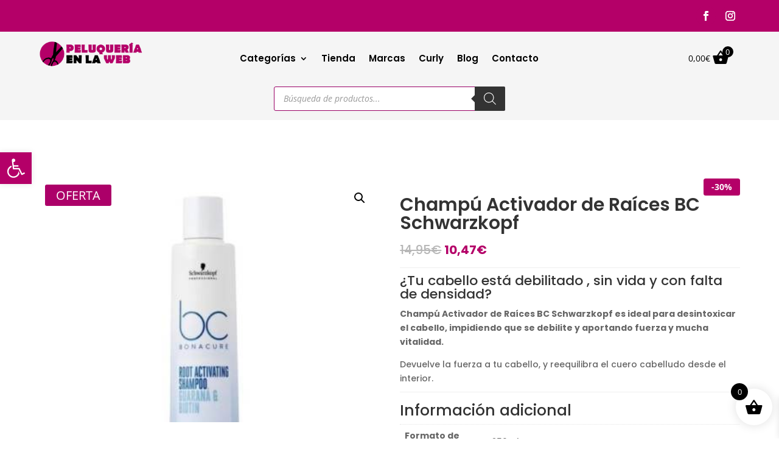

--- FILE ---
content_type: text/html; charset=UTF-8
request_url: https://www.lapeluqueriaenlaweb.com/p/champu-activador-de-raices-bc-scalp-genesis/
body_size: 61943
content:
<!DOCTYPE html>
<html lang="es">
<head><meta charset="UTF-8" /><script>if(navigator.userAgent.match(/MSIE|Internet Explorer/i)||navigator.userAgent.match(/Trident\/7\..*?rv:11/i)){var href=document.location.href;if(!href.match(/[?&]nowprocket/)){if(href.indexOf("?")==-1){if(href.indexOf("#")==-1){document.location.href=href+"?nowprocket=1"}else{document.location.href=href.replace("#","?nowprocket=1#")}}else{if(href.indexOf("#")==-1){document.location.href=href+"&nowprocket=1"}else{document.location.href=href.replace("#","&nowprocket=1#")}}}}</script><script>(()=>{class RocketLazyLoadScripts{constructor(){this.v="2.0.3",this.userEvents=["keydown","keyup","mousedown","mouseup","mousemove","mouseover","mouseenter","mouseout","mouseleave","touchmove","touchstart","touchend","touchcancel","wheel","click","dblclick","input","visibilitychange"],this.attributeEvents=["onblur","onclick","oncontextmenu","ondblclick","onfocus","onmousedown","onmouseenter","onmouseleave","onmousemove","onmouseout","onmouseover","onmouseup","onmousewheel","onscroll","onsubmit"]}async t(){this.i(),this.o(),/iP(ad|hone)/.test(navigator.userAgent)&&this.h(),this.u(),this.l(this),this.m(),this.k(this),this.p(this),this._(),await Promise.all([this.R(),this.L()]),this.lastBreath=Date.now(),this.S(this),this.P(),this.D(),this.O(),this.M(),await this.C(this.delayedScripts.normal),await this.C(this.delayedScripts.defer),await this.C(this.delayedScripts.async),this.F("domReady"),await this.T(),await this.j(),await this.I(),this.F("windowLoad"),await this.A(),window.dispatchEvent(new Event("rocket-allScriptsLoaded")),this.everythingLoaded=!0,this.lastTouchEnd&&await new Promise((t=>setTimeout(t,500-Date.now()+this.lastTouchEnd))),this.H(),this.F("all"),this.U(),this.W()}i(){this.CSPIssue=sessionStorage.getItem("rocketCSPIssue"),document.addEventListener("securitypolicyviolation",(t=>{this.CSPIssue||"script-src-elem"!==t.violatedDirective||"data"!==t.blockedURI||(this.CSPIssue=!0,sessionStorage.setItem("rocketCSPIssue",!0))}),{isRocket:!0})}o(){window.addEventListener("pageshow",(t=>{this.persisted=t.persisted,this.realWindowLoadedFired=!0}),{isRocket:!0}),window.addEventListener("pagehide",(()=>{this.onFirstUserAction=null}),{isRocket:!0})}h(){let t;function e(e){t=e}window.addEventListener("touchstart",e,{isRocket:!0}),window.addEventListener("touchend",(function i(o){Math.abs(o.changedTouches[0].pageX-t.changedTouches[0].pageX)<10&&Math.abs(o.changedTouches[0].pageY-t.changedTouches[0].pageY)<10&&o.timeStamp-t.timeStamp<200&&(o.target.dispatchEvent(new PointerEvent("click",{target:o.target,bubbles:!0,cancelable:!0,detail:1})),event.preventDefault(),window.removeEventListener("touchstart",e,{isRocket:!0}),window.removeEventListener("touchend",i,{isRocket:!0}))}),{isRocket:!0})}q(t){this.userActionTriggered||("mousemove"!==t.type||this.firstMousemoveIgnored?"keyup"===t.type||"mouseover"===t.type||"mouseout"===t.type||(this.userActionTriggered=!0,this.onFirstUserAction&&this.onFirstUserAction()):this.firstMousemoveIgnored=!0),"click"===t.type&&t.preventDefault(),this.savedUserEvents.length>0&&(t.stopPropagation(),t.stopImmediatePropagation()),"touchstart"===this.lastEvent&&"touchend"===t.type&&(this.lastTouchEnd=Date.now()),"click"===t.type&&(this.lastTouchEnd=0),this.lastEvent=t.type,this.savedUserEvents.push(t)}u(){this.savedUserEvents=[],this.userEventHandler=this.q.bind(this),this.userEvents.forEach((t=>window.addEventListener(t,this.userEventHandler,{passive:!1,isRocket:!0})))}U(){this.userEvents.forEach((t=>window.removeEventListener(t,this.userEventHandler,{passive:!1,isRocket:!0}))),this.savedUserEvents.forEach((t=>{t.target.dispatchEvent(new window[t.constructor.name](t.type,t))}))}m(){this.eventsMutationObserver=new MutationObserver((t=>{const e="return false";for(const i of t){if("attributes"===i.type){const t=i.target.getAttribute(i.attributeName);t&&t!==e&&(i.target.setAttribute("data-rocket-"+i.attributeName,t),i.target["rocket"+i.attributeName]=new Function("event",t),i.target.setAttribute(i.attributeName,e))}"childList"===i.type&&i.addedNodes.forEach((t=>{if(t.nodeType===Node.ELEMENT_NODE)for(const i of t.attributes)this.attributeEvents.includes(i.name)&&i.value&&""!==i.value&&(t.setAttribute("data-rocket-"+i.name,i.value),t["rocket"+i.name]=new Function("event",i.value),t.setAttribute(i.name,e))}))}})),this.eventsMutationObserver.observe(document,{subtree:!0,childList:!0,attributeFilter:this.attributeEvents})}H(){this.eventsMutationObserver.disconnect(),this.attributeEvents.forEach((t=>{document.querySelectorAll("[data-rocket-"+t+"]").forEach((e=>{e.setAttribute(t,e.getAttribute("data-rocket-"+t)),e.removeAttribute("data-rocket-"+t)}))}))}k(t){Object.defineProperty(HTMLElement.prototype,"onclick",{get(){return this.rocketonclick||null},set(e){this.rocketonclick=e,this.setAttribute(t.everythingLoaded?"onclick":"data-rocket-onclick","this.rocketonclick(event)")}})}S(t){function e(e,i){let o=e[i];e[i]=null,Object.defineProperty(e,i,{get:()=>o,set(s){t.everythingLoaded?o=s:e["rocket"+i]=o=s}})}e(document,"onreadystatechange"),e(window,"onload"),e(window,"onpageshow");try{Object.defineProperty(document,"readyState",{get:()=>t.rocketReadyState,set(e){t.rocketReadyState=e},configurable:!0}),document.readyState="loading"}catch(t){console.log("WPRocket DJE readyState conflict, bypassing")}}l(t){this.originalAddEventListener=EventTarget.prototype.addEventListener,this.originalRemoveEventListener=EventTarget.prototype.removeEventListener,this.savedEventListeners=[],EventTarget.prototype.addEventListener=function(e,i,o){o&&o.isRocket||!t.B(e,this)&&!t.userEvents.includes(e)||t.B(e,this)&&!t.userActionTriggered||e.startsWith("rocket-")||t.everythingLoaded?t.originalAddEventListener.call(this,e,i,o):t.savedEventListeners.push({target:this,remove:!1,type:e,func:i,options:o})},EventTarget.prototype.removeEventListener=function(e,i,o){o&&o.isRocket||!t.B(e,this)&&!t.userEvents.includes(e)||t.B(e,this)&&!t.userActionTriggered||e.startsWith("rocket-")||t.everythingLoaded?t.originalRemoveEventListener.call(this,e,i,o):t.savedEventListeners.push({target:this,remove:!0,type:e,func:i,options:o})}}F(t){"all"===t&&(EventTarget.prototype.addEventListener=this.originalAddEventListener,EventTarget.prototype.removeEventListener=this.originalRemoveEventListener),this.savedEventListeners=this.savedEventListeners.filter((e=>{let i=e.type,o=e.target||window;return"domReady"===t&&"DOMContentLoaded"!==i&&"readystatechange"!==i||("windowLoad"===t&&"load"!==i&&"readystatechange"!==i&&"pageshow"!==i||(this.B(i,o)&&(i="rocket-"+i),e.remove?o.removeEventListener(i,e.func,e.options):o.addEventListener(i,e.func,e.options),!1))}))}p(t){let e;function i(e){return t.everythingLoaded?e:e.split(" ").map((t=>"load"===t||t.startsWith("load.")?"rocket-jquery-load":t)).join(" ")}function o(o){function s(e){const s=o.fn[e];o.fn[e]=o.fn.init.prototype[e]=function(){return this[0]===window&&t.userActionTriggered&&("string"==typeof arguments[0]||arguments[0]instanceof String?arguments[0]=i(arguments[0]):"object"==typeof arguments[0]&&Object.keys(arguments[0]).forEach((t=>{const e=arguments[0][t];delete arguments[0][t],arguments[0][i(t)]=e}))),s.apply(this,arguments),this}}if(o&&o.fn&&!t.allJQueries.includes(o)){const e={DOMContentLoaded:[],"rocket-DOMContentLoaded":[]};for(const t in e)document.addEventListener(t,(()=>{e[t].forEach((t=>t()))}),{isRocket:!0});o.fn.ready=o.fn.init.prototype.ready=function(i){function s(){parseInt(o.fn.jquery)>2?setTimeout((()=>i.bind(document)(o))):i.bind(document)(o)}return t.realDomReadyFired?!t.userActionTriggered||t.fauxDomReadyFired?s():e["rocket-DOMContentLoaded"].push(s):e.DOMContentLoaded.push(s),o([])},s("on"),s("one"),s("off"),t.allJQueries.push(o)}e=o}t.allJQueries=[],o(window.jQuery),Object.defineProperty(window,"jQuery",{get:()=>e,set(t){o(t)}})}P(){const t=new Map;document.write=document.writeln=function(e){const i=document.currentScript,o=document.createRange(),s=i.parentElement;let n=t.get(i);void 0===n&&(n=i.nextSibling,t.set(i,n));const c=document.createDocumentFragment();o.setStart(c,0),c.appendChild(o.createContextualFragment(e)),s.insertBefore(c,n)}}async R(){return new Promise((t=>{this.userActionTriggered?t():this.onFirstUserAction=t}))}async L(){return new Promise((t=>{document.addEventListener("DOMContentLoaded",(()=>{this.realDomReadyFired=!0,t()}),{isRocket:!0})}))}async I(){return this.realWindowLoadedFired?Promise.resolve():new Promise((t=>{window.addEventListener("load",t,{isRocket:!0})}))}M(){this.pendingScripts=[];this.scriptsMutationObserver=new MutationObserver((t=>{for(const e of t)e.addedNodes.forEach((t=>{"SCRIPT"!==t.tagName||t.noModule||t.isWPRocket||this.pendingScripts.push({script:t,promise:new Promise((e=>{const i=()=>{const i=this.pendingScripts.findIndex((e=>e.script===t));i>=0&&this.pendingScripts.splice(i,1),e()};t.addEventListener("load",i,{isRocket:!0}),t.addEventListener("error",i,{isRocket:!0}),setTimeout(i,1e3)}))})}))})),this.scriptsMutationObserver.observe(document,{childList:!0,subtree:!0})}async j(){await this.J(),this.pendingScripts.length?(await this.pendingScripts[0].promise,await this.j()):this.scriptsMutationObserver.disconnect()}D(){this.delayedScripts={normal:[],async:[],defer:[]},document.querySelectorAll("script[type$=rocketlazyloadscript]").forEach((t=>{t.hasAttribute("data-rocket-src")?t.hasAttribute("async")&&!1!==t.async?this.delayedScripts.async.push(t):t.hasAttribute("defer")&&!1!==t.defer||"module"===t.getAttribute("data-rocket-type")?this.delayedScripts.defer.push(t):this.delayedScripts.normal.push(t):this.delayedScripts.normal.push(t)}))}async _(){await this.L();let t=[];document.querySelectorAll("script[type$=rocketlazyloadscript][data-rocket-src]").forEach((e=>{let i=e.getAttribute("data-rocket-src");if(i&&!i.startsWith("data:")){i.startsWith("//")&&(i=location.protocol+i);try{const o=new URL(i).origin;o!==location.origin&&t.push({src:o,crossOrigin:e.crossOrigin||"module"===e.getAttribute("data-rocket-type")})}catch(t){}}})),t=[...new Map(t.map((t=>[JSON.stringify(t),t]))).values()],this.N(t,"preconnect")}async $(t){if(await this.G(),!0!==t.noModule||!("noModule"in HTMLScriptElement.prototype))return new Promise((e=>{let i;function o(){(i||t).setAttribute("data-rocket-status","executed"),e()}try{if(navigator.userAgent.includes("Firefox/")||""===navigator.vendor||this.CSPIssue)i=document.createElement("script"),[...t.attributes].forEach((t=>{let e=t.nodeName;"type"!==e&&("data-rocket-type"===e&&(e="type"),"data-rocket-src"===e&&(e="src"),i.setAttribute(e,t.nodeValue))})),t.text&&(i.text=t.text),t.nonce&&(i.nonce=t.nonce),i.hasAttribute("src")?(i.addEventListener("load",o,{isRocket:!0}),i.addEventListener("error",(()=>{i.setAttribute("data-rocket-status","failed-network"),e()}),{isRocket:!0}),setTimeout((()=>{i.isConnected||e()}),1)):(i.text=t.text,o()),i.isWPRocket=!0,t.parentNode.replaceChild(i,t);else{const i=t.getAttribute("data-rocket-type"),s=t.getAttribute("data-rocket-src");i?(t.type=i,t.removeAttribute("data-rocket-type")):t.removeAttribute("type"),t.addEventListener("load",o,{isRocket:!0}),t.addEventListener("error",(i=>{this.CSPIssue&&i.target.src.startsWith("data:")?(console.log("WPRocket: CSP fallback activated"),t.removeAttribute("src"),this.$(t).then(e)):(t.setAttribute("data-rocket-status","failed-network"),e())}),{isRocket:!0}),s?(t.fetchPriority="high",t.removeAttribute("data-rocket-src"),t.src=s):t.src="data:text/javascript;base64,"+window.btoa(unescape(encodeURIComponent(t.text)))}}catch(i){t.setAttribute("data-rocket-status","failed-transform"),e()}}));t.setAttribute("data-rocket-status","skipped")}async C(t){const e=t.shift();return e?(e.isConnected&&await this.$(e),this.C(t)):Promise.resolve()}O(){this.N([...this.delayedScripts.normal,...this.delayedScripts.defer,...this.delayedScripts.async],"preload")}N(t,e){this.trash=this.trash||[];let i=!0;var o=document.createDocumentFragment();t.forEach((t=>{const s=t.getAttribute&&t.getAttribute("data-rocket-src")||t.src;if(s&&!s.startsWith("data:")){const n=document.createElement("link");n.href=s,n.rel=e,"preconnect"!==e&&(n.as="script",n.fetchPriority=i?"high":"low"),t.getAttribute&&"module"===t.getAttribute("data-rocket-type")&&(n.crossOrigin=!0),t.crossOrigin&&(n.crossOrigin=t.crossOrigin),t.integrity&&(n.integrity=t.integrity),t.nonce&&(n.nonce=t.nonce),o.appendChild(n),this.trash.push(n),i=!1}})),document.head.appendChild(o)}W(){this.trash.forEach((t=>t.remove()))}async T(){try{document.readyState="interactive"}catch(t){}this.fauxDomReadyFired=!0;try{await this.G(),document.dispatchEvent(new Event("rocket-readystatechange")),await this.G(),document.rocketonreadystatechange&&document.rocketonreadystatechange(),await this.G(),document.dispatchEvent(new Event("rocket-DOMContentLoaded")),await this.G(),window.dispatchEvent(new Event("rocket-DOMContentLoaded"))}catch(t){console.error(t)}}async A(){try{document.readyState="complete"}catch(t){}try{await this.G(),document.dispatchEvent(new Event("rocket-readystatechange")),await this.G(),document.rocketonreadystatechange&&document.rocketonreadystatechange(),await this.G(),window.dispatchEvent(new Event("rocket-load")),await this.G(),window.rocketonload&&window.rocketonload(),await this.G(),this.allJQueries.forEach((t=>t(window).trigger("rocket-jquery-load"))),await this.G();const t=new Event("rocket-pageshow");t.persisted=this.persisted,window.dispatchEvent(t),await this.G(),window.rocketonpageshow&&window.rocketonpageshow({persisted:this.persisted})}catch(t){console.error(t)}}async G(){Date.now()-this.lastBreath>45&&(await this.J(),this.lastBreath=Date.now())}async J(){return document.hidden?new Promise((t=>setTimeout(t))):new Promise((t=>requestAnimationFrame(t)))}B(t,e){return e===document&&"readystatechange"===t||(e===document&&"DOMContentLoaded"===t||(e===window&&"DOMContentLoaded"===t||(e===window&&"load"===t||e===window&&"pageshow"===t)))}static run(){(new RocketLazyLoadScripts).t()}}RocketLazyLoadScripts.run()})();</script>
	
<meta http-equiv="X-UA-Compatible" content="IE=edge">
	<link rel="pingback" href="https://www.lapeluqueriaenlaweb.com/xmlrpc.php" />

	<script type="rocketlazyloadscript" data-rocket-type="text/javascript">
		document.documentElement.className = 'js';
	</script>
	
					<script type="rocketlazyloadscript">document.documentElement.className = document.documentElement.className + ' yes-js js_active js'</script>
			<style id="et-divi-open-sans-inline-css">/* Original: https://fonts.googleapis.com/css?family=Open+Sans:300italic,400italic,600italic,700italic,800italic,400,300,600,700,800&#038;subset=latin,latin-ext&#038;display=swap *//* User Agent: Mozilla/5.0 (Unknown; Linux x86_64) AppleWebKit/538.1 (KHTML, like Gecko) Safari/538.1 Daum/4.1 */@font-face {font-family: 'Open Sans';font-style: italic;font-weight: 300;font-stretch: normal;font-display: swap;src: url(https://fonts.gstatic.com/s/opensans/v44/memQYaGs126MiZpBA-UFUIcVXSCEkx2cmqvXlWq8tWZ0Pw86hd0Rk5hkWV4exQ.ttf) format('truetype');}@font-face {font-family: 'Open Sans';font-style: italic;font-weight: 400;font-stretch: normal;font-display: swap;src: url(https://fonts.gstatic.com/s/opensans/v44/memQYaGs126MiZpBA-UFUIcVXSCEkx2cmqvXlWq8tWZ0Pw86hd0Rk8ZkWV4exQ.ttf) format('truetype');}@font-face {font-family: 'Open Sans';font-style: italic;font-weight: 600;font-stretch: normal;font-display: swap;src: url(https://fonts.gstatic.com/s/opensans/v44/memQYaGs126MiZpBA-UFUIcVXSCEkx2cmqvXlWq8tWZ0Pw86hd0RkxhjWV4exQ.ttf) format('truetype');}@font-face {font-family: 'Open Sans';font-style: italic;font-weight: 700;font-stretch: normal;font-display: swap;src: url(https://fonts.gstatic.com/s/opensans/v44/memQYaGs126MiZpBA-UFUIcVXSCEkx2cmqvXlWq8tWZ0Pw86hd0RkyFjWV4exQ.ttf) format('truetype');}@font-face {font-family: 'Open Sans';font-style: italic;font-weight: 800;font-stretch: normal;font-display: swap;src: url(https://fonts.gstatic.com/s/opensans/v44/memQYaGs126MiZpBA-UFUIcVXSCEkx2cmqvXlWq8tWZ0Pw86hd0Rk0ZjWV4exQ.ttf) format('truetype');}@font-face {font-family: 'Open Sans';font-style: normal;font-weight: 300;font-stretch: normal;font-display: swap;src: url(https://fonts.gstatic.com/s/opensans/v44/memSYaGs126MiZpBA-UvWbX2vVnXBbObj2OVZyOOSr4dVJWUgsiH0B4uaVc.ttf) format('truetype');}@font-face {font-family: 'Open Sans';font-style: normal;font-weight: 400;font-stretch: normal;font-display: swap;src: url(https://fonts.gstatic.com/s/opensans/v44/memSYaGs126MiZpBA-UvWbX2vVnXBbObj2OVZyOOSr4dVJWUgsjZ0B4uaVc.ttf) format('truetype');}@font-face {font-family: 'Open Sans';font-style: normal;font-weight: 600;font-stretch: normal;font-display: swap;src: url(https://fonts.gstatic.com/s/opensans/v44/memSYaGs126MiZpBA-UvWbX2vVnXBbObj2OVZyOOSr4dVJWUgsgH1x4uaVc.ttf) format('truetype');}@font-face {font-family: 'Open Sans';font-style: normal;font-weight: 700;font-stretch: normal;font-display: swap;src: url(https://fonts.gstatic.com/s/opensans/v44/memSYaGs126MiZpBA-UvWbX2vVnXBbObj2OVZyOOSr4dVJWUgsg-1x4uaVc.ttf) format('truetype');}@font-face {font-family: 'Open Sans';font-style: normal;font-weight: 800;font-stretch: normal;font-display: swap;src: url(https://fonts.gstatic.com/s/opensans/v44/memSYaGs126MiZpBA-UvWbX2vVnXBbObj2OVZyOOSr4dVJWUgshZ1x4uaVc.ttf) format('truetype');}/* User Agent: Mozilla/5.0 (Windows NT 6.1; WOW64; rv:27.0) Gecko/20100101 Firefox/27.0 */@font-face {font-family: 'Open Sans';font-style: italic;font-weight: 300;font-stretch: normal;font-display: swap;src: url(https://fonts.gstatic.com/l/font?kit=memQYaGs126MiZpBA-UFUIcVXSCEkx2cmqvXlWq8tWZ0Pw86hd0Rk5hkWV4exg&skey=743457fe2cc29280&v=v44) format('woff');}@font-face {font-family: 'Open Sans';font-style: italic;font-weight: 400;font-stretch: normal;font-display: swap;src: url(https://fonts.gstatic.com/l/font?kit=memQYaGs126MiZpBA-UFUIcVXSCEkx2cmqvXlWq8tWZ0Pw86hd0Rk8ZkWV4exg&skey=743457fe2cc29280&v=v44) format('woff');}@font-face {font-family: 'Open Sans';font-style: italic;font-weight: 600;font-stretch: normal;font-display: swap;src: url(https://fonts.gstatic.com/l/font?kit=memQYaGs126MiZpBA-UFUIcVXSCEkx2cmqvXlWq8tWZ0Pw86hd0RkxhjWV4exg&skey=743457fe2cc29280&v=v44) format('woff');}@font-face {font-family: 'Open Sans';font-style: italic;font-weight: 700;font-stretch: normal;font-display: swap;src: url(https://fonts.gstatic.com/l/font?kit=memQYaGs126MiZpBA-UFUIcVXSCEkx2cmqvXlWq8tWZ0Pw86hd0RkyFjWV4exg&skey=743457fe2cc29280&v=v44) format('woff');}@font-face {font-family: 'Open Sans';font-style: italic;font-weight: 800;font-stretch: normal;font-display: swap;src: url(https://fonts.gstatic.com/l/font?kit=memQYaGs126MiZpBA-UFUIcVXSCEkx2cmqvXlWq8tWZ0Pw86hd0Rk0ZjWV4exg&skey=743457fe2cc29280&v=v44) format('woff');}@font-face {font-family: 'Open Sans';font-style: normal;font-weight: 300;font-stretch: normal;font-display: swap;src: url(https://fonts.gstatic.com/l/font?kit=memSYaGs126MiZpBA-UvWbX2vVnXBbObj2OVZyOOSr4dVJWUgsiH0B4uaVQ&skey=62c1cbfccc78b4b2&v=v44) format('woff');}@font-face {font-family: 'Open Sans';font-style: normal;font-weight: 400;font-stretch: normal;font-display: swap;src: url(https://fonts.gstatic.com/l/font?kit=memSYaGs126MiZpBA-UvWbX2vVnXBbObj2OVZyOOSr4dVJWUgsjZ0B4uaVQ&skey=62c1cbfccc78b4b2&v=v44) format('woff');}@font-face {font-family: 'Open Sans';font-style: normal;font-weight: 600;font-stretch: normal;font-display: swap;src: url(https://fonts.gstatic.com/l/font?kit=memSYaGs126MiZpBA-UvWbX2vVnXBbObj2OVZyOOSr4dVJWUgsgH1x4uaVQ&skey=62c1cbfccc78b4b2&v=v44) format('woff');}@font-face {font-family: 'Open Sans';font-style: normal;font-weight: 700;font-stretch: normal;font-display: swap;src: url(https://fonts.gstatic.com/l/font?kit=memSYaGs126MiZpBA-UvWbX2vVnXBbObj2OVZyOOSr4dVJWUgsg-1x4uaVQ&skey=62c1cbfccc78b4b2&v=v44) format('woff');}@font-face {font-family: 'Open Sans';font-style: normal;font-weight: 800;font-stretch: normal;font-display: swap;src: url(https://fonts.gstatic.com/l/font?kit=memSYaGs126MiZpBA-UvWbX2vVnXBbObj2OVZyOOSr4dVJWUgshZ1x4uaVQ&skey=62c1cbfccc78b4b2&v=v44) format('woff');}/* User Agent: Mozilla/5.0 (Windows NT 6.3; rv:39.0) Gecko/20100101 Firefox/39.0 */@font-face {font-family: 'Open Sans';font-style: italic;font-weight: 300;font-stretch: normal;font-display: swap;src: url(https://fonts.gstatic.com/s/opensans/v44/memQYaGs126MiZpBA-UFUIcVXSCEkx2cmqvXlWq8tWZ0Pw86hd0Rk5hkWV4ewA.woff2) format('woff2');}@font-face {font-family: 'Open Sans';font-style: italic;font-weight: 400;font-stretch: normal;font-display: swap;src: url(https://fonts.gstatic.com/s/opensans/v44/memQYaGs126MiZpBA-UFUIcVXSCEkx2cmqvXlWq8tWZ0Pw86hd0Rk8ZkWV4ewA.woff2) format('woff2');}@font-face {font-family: 'Open Sans';font-style: italic;font-weight: 600;font-stretch: normal;font-display: swap;src: url(https://fonts.gstatic.com/s/opensans/v44/memQYaGs126MiZpBA-UFUIcVXSCEkx2cmqvXlWq8tWZ0Pw86hd0RkxhjWV4ewA.woff2) format('woff2');}@font-face {font-family: 'Open Sans';font-style: italic;font-weight: 700;font-stretch: normal;font-display: swap;src: url(https://fonts.gstatic.com/s/opensans/v44/memQYaGs126MiZpBA-UFUIcVXSCEkx2cmqvXlWq8tWZ0Pw86hd0RkyFjWV4ewA.woff2) format('woff2');}@font-face {font-family: 'Open Sans';font-style: italic;font-weight: 800;font-stretch: normal;font-display: swap;src: url(https://fonts.gstatic.com/s/opensans/v44/memQYaGs126MiZpBA-UFUIcVXSCEkx2cmqvXlWq8tWZ0Pw86hd0Rk0ZjWV4ewA.woff2) format('woff2');}@font-face {font-family: 'Open Sans';font-style: normal;font-weight: 300;font-stretch: normal;font-display: swap;src: url(https://fonts.gstatic.com/s/opensans/v44/memSYaGs126MiZpBA-UvWbX2vVnXBbObj2OVZyOOSr4dVJWUgsiH0B4uaVI.woff2) format('woff2');}@font-face {font-family: 'Open Sans';font-style: normal;font-weight: 400;font-stretch: normal;font-display: swap;src: url(https://fonts.gstatic.com/s/opensans/v44/memSYaGs126MiZpBA-UvWbX2vVnXBbObj2OVZyOOSr4dVJWUgsjZ0B4uaVI.woff2) format('woff2');}@font-face {font-family: 'Open Sans';font-style: normal;font-weight: 600;font-stretch: normal;font-display: swap;src: url(https://fonts.gstatic.com/s/opensans/v44/memSYaGs126MiZpBA-UvWbX2vVnXBbObj2OVZyOOSr4dVJWUgsgH1x4uaVI.woff2) format('woff2');}@font-face {font-family: 'Open Sans';font-style: normal;font-weight: 700;font-stretch: normal;font-display: swap;src: url(https://fonts.gstatic.com/s/opensans/v44/memSYaGs126MiZpBA-UvWbX2vVnXBbObj2OVZyOOSr4dVJWUgsg-1x4uaVI.woff2) format('woff2');}@font-face {font-family: 'Open Sans';font-style: normal;font-weight: 800;font-stretch: normal;font-display: swap;src: url(https://fonts.gstatic.com/s/opensans/v44/memSYaGs126MiZpBA-UvWbX2vVnXBbObj2OVZyOOSr4dVJWUgshZ1x4uaVI.woff2) format('woff2');}</style><style id="et-builder-googlefonts-cached-inline">/* Original: https://fonts.googleapis.com/css?family=Poppins:100,100italic,200,200italic,300,300italic,regular,italic,500,500italic,600,600italic,700,700italic,800,800italic,900,900italic&#038;subset=latin,latin-ext&#038;display=swap *//* User Agent: Mozilla/5.0 (Unknown; Linux x86_64) AppleWebKit/538.1 (KHTML, like Gecko) Safari/538.1 Daum/4.1 */@font-face {font-family: 'Poppins';font-style: italic;font-weight: 100;font-display: swap;src: url(https://fonts.gstatic.com/s/poppins/v24/pxiAyp8kv8JHgFVrJJLmE0tMMPc.ttf) format('truetype');}@font-face {font-family: 'Poppins';font-style: italic;font-weight: 200;font-display: swap;src: url(https://fonts.gstatic.com/s/poppins/v24/pxiDyp8kv8JHgFVrJJLmv1pVGdeL.ttf) format('truetype');}@font-face {font-family: 'Poppins';font-style: italic;font-weight: 300;font-display: swap;src: url(https://fonts.gstatic.com/s/poppins/v24/pxiDyp8kv8JHgFVrJJLm21lVGdeL.ttf) format('truetype');}@font-face {font-family: 'Poppins';font-style: italic;font-weight: 400;font-display: swap;src: url(https://fonts.gstatic.com/s/poppins/v24/pxiGyp8kv8JHgFVrJJLufntF.ttf) format('truetype');}@font-face {font-family: 'Poppins';font-style: italic;font-weight: 500;font-display: swap;src: url(https://fonts.gstatic.com/s/poppins/v24/pxiDyp8kv8JHgFVrJJLmg1hVGdeL.ttf) format('truetype');}@font-face {font-family: 'Poppins';font-style: italic;font-weight: 600;font-display: swap;src: url(https://fonts.gstatic.com/s/poppins/v24/pxiDyp8kv8JHgFVrJJLmr19VGdeL.ttf) format('truetype');}@font-face {font-family: 'Poppins';font-style: italic;font-weight: 700;font-display: swap;src: url(https://fonts.gstatic.com/s/poppins/v24/pxiDyp8kv8JHgFVrJJLmy15VGdeL.ttf) format('truetype');}@font-face {font-family: 'Poppins';font-style: italic;font-weight: 800;font-display: swap;src: url(https://fonts.gstatic.com/s/poppins/v24/pxiDyp8kv8JHgFVrJJLm111VGdeL.ttf) format('truetype');}@font-face {font-family: 'Poppins';font-style: italic;font-weight: 900;font-display: swap;src: url(https://fonts.gstatic.com/s/poppins/v24/pxiDyp8kv8JHgFVrJJLm81xVGdeL.ttf) format('truetype');}@font-face {font-family: 'Poppins';font-style: normal;font-weight: 100;font-display: swap;src: url(https://fonts.gstatic.com/s/poppins/v24/pxiGyp8kv8JHgFVrLPTufntF.ttf) format('truetype');}@font-face {font-family: 'Poppins';font-style: normal;font-weight: 200;font-display: swap;src: url(https://fonts.gstatic.com/s/poppins/v24/pxiByp8kv8JHgFVrLFj_Z1JlEA.ttf) format('truetype');}@font-face {font-family: 'Poppins';font-style: normal;font-weight: 300;font-display: swap;src: url(https://fonts.gstatic.com/s/poppins/v24/pxiByp8kv8JHgFVrLDz8Z1JlEA.ttf) format('truetype');}@font-face {font-family: 'Poppins';font-style: normal;font-weight: 400;font-display: swap;src: url(https://fonts.gstatic.com/s/poppins/v24/pxiEyp8kv8JHgFVrJJnedw.ttf) format('truetype');}@font-face {font-family: 'Poppins';font-style: normal;font-weight: 500;font-display: swap;src: url(https://fonts.gstatic.com/s/poppins/v24/pxiByp8kv8JHgFVrLGT9Z1JlEA.ttf) format('truetype');}@font-face {font-family: 'Poppins';font-style: normal;font-weight: 600;font-display: swap;src: url(https://fonts.gstatic.com/s/poppins/v24/pxiByp8kv8JHgFVrLEj6Z1JlEA.ttf) format('truetype');}@font-face {font-family: 'Poppins';font-style: normal;font-weight: 700;font-display: swap;src: url(https://fonts.gstatic.com/s/poppins/v24/pxiByp8kv8JHgFVrLCz7Z1JlEA.ttf) format('truetype');}@font-face {font-family: 'Poppins';font-style: normal;font-weight: 800;font-display: swap;src: url(https://fonts.gstatic.com/s/poppins/v24/pxiByp8kv8JHgFVrLDD4Z1JlEA.ttf) format('truetype');}@font-face {font-family: 'Poppins';font-style: normal;font-weight: 900;font-display: swap;src: url(https://fonts.gstatic.com/s/poppins/v24/pxiByp8kv8JHgFVrLBT5Z1JlEA.ttf) format('truetype');}/* User Agent: Mozilla/5.0 (Windows NT 6.1; WOW64; rv:27.0) Gecko/20100101 Firefox/27.0 */@font-face {font-family: 'Poppins';font-style: italic;font-weight: 100;font-display: swap;src: url(https://fonts.gstatic.com/l/font?kit=pxiAyp8kv8JHgFVrJJLmE0tMMPQ&skey=14913f5d70e4915e&v=v24) format('woff');}@font-face {font-family: 'Poppins';font-style: italic;font-weight: 200;font-display: swap;src: url(https://fonts.gstatic.com/l/font?kit=pxiDyp8kv8JHgFVrJJLmv1pVGdeI&skey=e6f64e60fb8d9268&v=v24) format('woff');}@font-face {font-family: 'Poppins';font-style: italic;font-weight: 300;font-display: swap;src: url(https://fonts.gstatic.com/l/font?kit=pxiDyp8kv8JHgFVrJJLm21lVGdeI&skey=b60188e8ecc47dee&v=v24) format('woff');}@font-face {font-family: 'Poppins';font-style: italic;font-weight: 400;font-display: swap;src: url(https://fonts.gstatic.com/l/font?kit=pxiGyp8kv8JHgFVrJJLufntG&skey=f21d6e783fa43c88&v=v24) format('woff');}@font-face {font-family: 'Poppins';font-style: italic;font-weight: 500;font-display: swap;src: url(https://fonts.gstatic.com/l/font?kit=pxiDyp8kv8JHgFVrJJLmg1hVGdeI&skey=b0aa19767d34da85&v=v24) format('woff');}@font-face {font-family: 'Poppins';font-style: italic;font-weight: 600;font-display: swap;src: url(https://fonts.gstatic.com/l/font?kit=pxiDyp8kv8JHgFVrJJLmr19VGdeI&skey=7fbc556774b13ef0&v=v24) format('woff');}@font-face {font-family: 'Poppins';font-style: italic;font-weight: 700;font-display: swap;src: url(https://fonts.gstatic.com/l/font?kit=pxiDyp8kv8JHgFVrJJLmy15VGdeI&skey=29c3bd833a54ba8c&v=v24) format('woff');}@font-face {font-family: 'Poppins';font-style: italic;font-weight: 800;font-display: swap;src: url(https://fonts.gstatic.com/l/font?kit=pxiDyp8kv8JHgFVrJJLm111VGdeI&skey=6ea139488603f28c&v=v24) format('woff');}@font-face {font-family: 'Poppins';font-style: italic;font-weight: 900;font-display: swap;src: url(https://fonts.gstatic.com/l/font?kit=pxiDyp8kv8JHgFVrJJLm81xVGdeI&skey=846b48b4eada095a&v=v24) format('woff');}@font-face {font-family: 'Poppins';font-style: normal;font-weight: 100;font-display: swap;src: url(https://fonts.gstatic.com/l/font?kit=pxiGyp8kv8JHgFVrLPTufntG&skey=57be0781cfb72ecd&v=v24) format('woff');}@font-face {font-family: 'Poppins';font-style: normal;font-weight: 200;font-display: swap;src: url(https://fonts.gstatic.com/l/font?kit=pxiByp8kv8JHgFVrLFj_Z1JlEw&skey=1bdc08fe61c3cc9e&v=v24) format('woff');}@font-face {font-family: 'Poppins';font-style: normal;font-weight: 300;font-display: swap;src: url(https://fonts.gstatic.com/l/font?kit=pxiByp8kv8JHgFVrLDz8Z1JlEw&skey=4aabc5055a39e031&v=v24) format('woff');}@font-face {font-family: 'Poppins';font-style: normal;font-weight: 400;font-display: swap;src: url(https://fonts.gstatic.com/l/font?kit=pxiEyp8kv8JHgFVrJJnedA&skey=87759fb096548f6d&v=v24) format('woff');}@font-face {font-family: 'Poppins';font-style: normal;font-weight: 500;font-display: swap;src: url(https://fonts.gstatic.com/l/font?kit=pxiByp8kv8JHgFVrLGT9Z1JlEw&skey=d4526a9b64c21b87&v=v24) format('woff');}@font-face {font-family: 'Poppins';font-style: normal;font-weight: 600;font-display: swap;src: url(https://fonts.gstatic.com/l/font?kit=pxiByp8kv8JHgFVrLEj6Z1JlEw&skey=ce7ef9d62ca89319&v=v24) format('woff');}@font-face {font-family: 'Poppins';font-style: normal;font-weight: 700;font-display: swap;src: url(https://fonts.gstatic.com/l/font?kit=pxiByp8kv8JHgFVrLCz7Z1JlEw&skey=cea76fe63715a67a&v=v24) format('woff');}@font-face {font-family: 'Poppins';font-style: normal;font-weight: 800;font-display: swap;src: url(https://fonts.gstatic.com/l/font?kit=pxiByp8kv8JHgFVrLDD4Z1JlEw&skey=f01e006f58df81ac&v=v24) format('woff');}@font-face {font-family: 'Poppins';font-style: normal;font-weight: 900;font-display: swap;src: url(https://fonts.gstatic.com/l/font?kit=pxiByp8kv8JHgFVrLBT5Z1JlEw&skey=6c361c40a830b323&v=v24) format('woff');}/* User Agent: Mozilla/5.0 (Windows NT 6.3; rv:39.0) Gecko/20100101 Firefox/39.0 */@font-face {font-family: 'Poppins';font-style: italic;font-weight: 100;font-display: swap;src: url(https://fonts.gstatic.com/s/poppins/v24/pxiAyp8kv8JHgFVrJJLmE0tMMPI.woff2) format('woff2');}@font-face {font-family: 'Poppins';font-style: italic;font-weight: 200;font-display: swap;src: url(https://fonts.gstatic.com/s/poppins/v24/pxiDyp8kv8JHgFVrJJLmv1pVGdeO.woff2) format('woff2');}@font-face {font-family: 'Poppins';font-style: italic;font-weight: 300;font-display: swap;src: url(https://fonts.gstatic.com/s/poppins/v24/pxiDyp8kv8JHgFVrJJLm21lVGdeO.woff2) format('woff2');}@font-face {font-family: 'Poppins';font-style: italic;font-weight: 400;font-display: swap;src: url(https://fonts.gstatic.com/s/poppins/v24/pxiGyp8kv8JHgFVrJJLufntA.woff2) format('woff2');}@font-face {font-family: 'Poppins';font-style: italic;font-weight: 500;font-display: swap;src: url(https://fonts.gstatic.com/s/poppins/v24/pxiDyp8kv8JHgFVrJJLmg1hVGdeO.woff2) format('woff2');}@font-face {font-family: 'Poppins';font-style: italic;font-weight: 600;font-display: swap;src: url(https://fonts.gstatic.com/s/poppins/v24/pxiDyp8kv8JHgFVrJJLmr19VGdeO.woff2) format('woff2');}@font-face {font-family: 'Poppins';font-style: italic;font-weight: 700;font-display: swap;src: url(https://fonts.gstatic.com/s/poppins/v24/pxiDyp8kv8JHgFVrJJLmy15VGdeO.woff2) format('woff2');}@font-face {font-family: 'Poppins';font-style: italic;font-weight: 800;font-display: swap;src: url(https://fonts.gstatic.com/s/poppins/v24/pxiDyp8kv8JHgFVrJJLm111VGdeO.woff2) format('woff2');}@font-face {font-family: 'Poppins';font-style: italic;font-weight: 900;font-display: swap;src: url(https://fonts.gstatic.com/s/poppins/v24/pxiDyp8kv8JHgFVrJJLm81xVGdeO.woff2) format('woff2');}@font-face {font-family: 'Poppins';font-style: normal;font-weight: 100;font-display: swap;src: url(https://fonts.gstatic.com/s/poppins/v24/pxiGyp8kv8JHgFVrLPTufntA.woff2) format('woff2');}@font-face {font-family: 'Poppins';font-style: normal;font-weight: 200;font-display: swap;src: url(https://fonts.gstatic.com/s/poppins/v24/pxiByp8kv8JHgFVrLFj_Z1JlFQ.woff2) format('woff2');}@font-face {font-family: 'Poppins';font-style: normal;font-weight: 300;font-display: swap;src: url(https://fonts.gstatic.com/s/poppins/v24/pxiByp8kv8JHgFVrLDz8Z1JlFQ.woff2) format('woff2');}@font-face {font-family: 'Poppins';font-style: normal;font-weight: 400;font-display: swap;src: url(https://fonts.gstatic.com/s/poppins/v24/pxiEyp8kv8JHgFVrJJnecg.woff2) format('woff2');}@font-face {font-family: 'Poppins';font-style: normal;font-weight: 500;font-display: swap;src: url(https://fonts.gstatic.com/s/poppins/v24/pxiByp8kv8JHgFVrLGT9Z1JlFQ.woff2) format('woff2');}@font-face {font-family: 'Poppins';font-style: normal;font-weight: 600;font-display: swap;src: url(https://fonts.gstatic.com/s/poppins/v24/pxiByp8kv8JHgFVrLEj6Z1JlFQ.woff2) format('woff2');}@font-face {font-family: 'Poppins';font-style: normal;font-weight: 700;font-display: swap;src: url(https://fonts.gstatic.com/s/poppins/v24/pxiByp8kv8JHgFVrLCz7Z1JlFQ.woff2) format('woff2');}@font-face {font-family: 'Poppins';font-style: normal;font-weight: 800;font-display: swap;src: url(https://fonts.gstatic.com/s/poppins/v24/pxiByp8kv8JHgFVrLDD4Z1JlFQ.woff2) format('woff2');}@font-face {font-family: 'Poppins';font-style: normal;font-weight: 900;font-display: swap;src: url(https://fonts.gstatic.com/s/poppins/v24/pxiByp8kv8JHgFVrLBT5Z1JlFQ.woff2) format('woff2');}</style><meta name='robots' content='index, follow, max-image-preview:large, max-snippet:-1, max-video-preview:-1' />

	<!-- This site is optimized with the Yoast SEO plugin v26.7 - https://yoast.com/wordpress/plugins/seo/ -->
	<title>Champú Activador de Raíces BC Scalp Genesis | Schwarzkopf</title>
	<meta name="description" content="¿Tu cabello está debilitado , sin vida y con falta de densidad? Champú Activador de Raíces BC Schwarzkopf es ideal para desintoxicar el cabello, impidiendo que se debilite y aportando fuerza y mucha vitalidad.  Devuelve la fuerza a tu cabello, y reequilibra el cuero cabelludo desde el interior." />
	<link rel="canonical" href="https://www.lapeluqueriaenlaweb.com/p/champu-activador-de-raices-bc-scalp-genesis/" />
	<meta property="og:locale" content="es_ES" />
	<meta property="og:type" content="article" />
	<meta property="og:title" content="Champú Activador de Raíces BC Scalp Genesis | Schwarzkopf" />
	<meta property="og:description" content="¿Tu cabello está debilitado , sin vida y con falta de densidad? Champú Activador de Raíces BC Schwarzkopf es ideal para desintoxicar el cabello, impidiendo que se debilite y aportando fuerza y mucha vitalidad.  Devuelve la fuerza a tu cabello, y reequilibra el cuero cabelludo desde el interior." />
	<meta property="og:url" content="https://www.lapeluqueriaenlaweb.com/p/champu-activador-de-raices-bc-scalp-genesis/" />
	<meta property="og:site_name" content="La Peluquería en la Web" />
	<meta property="article:publisher" content="https://www.facebook.com/lapeluqueriaenlaweb" />
	<meta property="article:modified_time" content="2026-01-09T17:10:38+00:00" />
	<meta property="og:image" content="https://www.lapeluqueriaenlaweb.com/wp-content/uploads/2018/05/Champu-de-raices-root-activating-schwarzkopf.jpg" />
	<meta property="og:image:width" content="519" />
	<meta property="og:image:height" content="544" />
	<meta property="og:image:type" content="image/jpeg" />
	<meta name="twitter:card" content="summary_large_image" />
	<meta name="twitter:site" content="@ego_peluqueros" />
	<script type="application/ld+json" class="yoast-schema-graph">{"@context":"https://schema.org","@graph":[{"@type":"WebPage","@id":"https://www.lapeluqueriaenlaweb.com/p/champu-activador-de-raices-bc-scalp-genesis/","url":"https://www.lapeluqueriaenlaweb.com/p/champu-activador-de-raices-bc-scalp-genesis/","name":"Champú Activador de Raíces BC Scalp Genesis | Schwarzkopf","isPartOf":{"@id":"https://www.lapeluqueriaenlaweb.com/#website"},"primaryImageOfPage":{"@id":"https://www.lapeluqueriaenlaweb.com/p/champu-activador-de-raices-bc-scalp-genesis/#primaryimage"},"image":{"@id":"https://www.lapeluqueriaenlaweb.com/p/champu-activador-de-raices-bc-scalp-genesis/#primaryimage"},"thumbnailUrl":"https://www.lapeluqueriaenlaweb.com/wp-content/uploads/2018/05/Champu-de-raices-root-activating-schwarzkopf.jpg","datePublished":"2018-05-31T15:13:51+00:00","dateModified":"2026-01-09T17:10:38+00:00","description":"¿Tu cabello está debilitado , sin vida y con falta de densidad? Champú Activador de Raíces BC Schwarzkopf es ideal para desintoxicar el cabello, impidiendo que se debilite y aportando fuerza y mucha vitalidad. Devuelve la fuerza a tu cabello, y reequilibra el cuero cabelludo desde el interior.","breadcrumb":{"@id":"https://www.lapeluqueriaenlaweb.com/p/champu-activador-de-raices-bc-scalp-genesis/#breadcrumb"},"inLanguage":"es","potentialAction":[{"@type":"ReadAction","target":["https://www.lapeluqueriaenlaweb.com/p/champu-activador-de-raices-bc-scalp-genesis/"]}]},{"@type":"ImageObject","inLanguage":"es","@id":"https://www.lapeluqueriaenlaweb.com/p/champu-activador-de-raices-bc-scalp-genesis/#primaryimage","url":"https://www.lapeluqueriaenlaweb.com/wp-content/uploads/2018/05/Champu-de-raices-root-activating-schwarzkopf.jpg","contentUrl":"https://www.lapeluqueriaenlaweb.com/wp-content/uploads/2018/05/Champu-de-raices-root-activating-schwarzkopf.jpg","width":519,"height":544,"caption":"Champú Activador de Raíces BC Scalp Genesis"},{"@type":"BreadcrumbList","@id":"https://www.lapeluqueriaenlaweb.com/p/champu-activador-de-raices-bc-scalp-genesis/#breadcrumb","itemListElement":[{"@type":"ListItem","position":1,"name":"Productos de peluquería, estética y belleza profesional","item":"https://www.lapeluqueriaenlaweb.com/"},{"@type":"ListItem","position":2,"name":"Champú Activador de Raíces BC Schwarzkopf"}]},{"@type":"WebSite","@id":"https://www.lapeluqueriaenlaweb.com/#website","url":"https://www.lapeluqueriaenlaweb.com/","name":"La Peluquería en la Web","description":"Productos de peluquería online, estética y belleza profesional.","publisher":{"@id":"https://www.lapeluqueriaenlaweb.com/#organization"},"potentialAction":[{"@type":"SearchAction","target":{"@type":"EntryPoint","urlTemplate":"https://www.lapeluqueriaenlaweb.com/?s={search_term_string}"},"query-input":{"@type":"PropertyValueSpecification","valueRequired":true,"valueName":"search_term_string"}}],"inLanguage":"es"},{"@type":"Organization","@id":"https://www.lapeluqueriaenlaweb.com/#organization","name":"Productos de peluquería en la web S.L.","url":"https://www.lapeluqueriaenlaweb.com/","logo":{"@type":"ImageObject","inLanguage":"es","@id":"https://www.lapeluqueriaenlaweb.com/#/schema/logo/image/","url":"https://www.lapeluqueriaenlaweb.com/wp-content/uploads/2015/12/Logo-web-500x200-PNG.png","contentUrl":"https://www.lapeluqueriaenlaweb.com/wp-content/uploads/2015/12/Logo-web-500x200-PNG.png","width":500,"height":200,"caption":"Productos de peluquería en la web S.L."},"image":{"@id":"https://www.lapeluqueriaenlaweb.com/#/schema/logo/image/"},"sameAs":["https://www.facebook.com/lapeluqueriaenlaweb","https://x.com/ego_peluqueros"]}]}</script>
	<!-- / Yoast SEO plugin. -->


<link rel='dns-prefetch' href='//www.googletagmanager.com' />

<link rel="alternate" type="application/rss+xml" title="La Peluquería en la Web &raquo; Feed" href="https://www.lapeluqueriaenlaweb.com/feed/" />
<link rel="alternate" type="application/rss+xml" title="La Peluquería en la Web &raquo; Feed de los comentarios" href="https://www.lapeluqueriaenlaweb.com/comments/feed/" />
<link rel="alternate" type="application/rss+xml" title="La Peluquería en la Web &raquo; Comentario Champú Activador de Raíces BC Schwarzkopf del feed" href="https://www.lapeluqueriaenlaweb.com/p/champu-activador-de-raices-bc-scalp-genesis/feed/" />
<link rel="alternate" title="oEmbed (JSON)" type="application/json+oembed" href="https://www.lapeluqueriaenlaweb.com/wp-json/oembed/1.0/embed?url=https%3A%2F%2Fwww.lapeluqueriaenlaweb.com%2Fp%2Fchampu-activador-de-raices-bc-scalp-genesis%2F" />
<link rel="alternate" title="oEmbed (XML)" type="text/xml+oembed" href="https://www.lapeluqueriaenlaweb.com/wp-json/oembed/1.0/embed?url=https%3A%2F%2Fwww.lapeluqueriaenlaweb.com%2Fp%2Fchampu-activador-de-raices-bc-scalp-genesis%2F&#038;format=xml" />
<meta content="Divi v.4.27.5" name="generator"/><style id='wp-emoji-styles-inline-css' type='text/css'>

	img.wp-smiley, img.emoji {
		display: inline !important;
		border: none !important;
		box-shadow: none !important;
		height: 1em !important;
		width: 1em !important;
		margin: 0 0.07em !important;
		vertical-align: -0.1em !important;
		background: none !important;
		padding: 0 !important;
	}
/*# sourceURL=wp-emoji-styles-inline-css */
</style>
<link rel='stylesheet' id='wp-block-library-css' href='https://www.lapeluqueriaenlaweb.com/wp-includes/css/dist/block-library/style.min.css?ver=6.9' type='text/css' media='all' />
<style id='global-styles-inline-css' type='text/css'>
:root{--wp--preset--aspect-ratio--square: 1;--wp--preset--aspect-ratio--4-3: 4/3;--wp--preset--aspect-ratio--3-4: 3/4;--wp--preset--aspect-ratio--3-2: 3/2;--wp--preset--aspect-ratio--2-3: 2/3;--wp--preset--aspect-ratio--16-9: 16/9;--wp--preset--aspect-ratio--9-16: 9/16;--wp--preset--color--black: #000000;--wp--preset--color--cyan-bluish-gray: #abb8c3;--wp--preset--color--white: #ffffff;--wp--preset--color--pale-pink: #f78da7;--wp--preset--color--vivid-red: #cf2e2e;--wp--preset--color--luminous-vivid-orange: #ff6900;--wp--preset--color--luminous-vivid-amber: #fcb900;--wp--preset--color--light-green-cyan: #7bdcb5;--wp--preset--color--vivid-green-cyan: #00d084;--wp--preset--color--pale-cyan-blue: #8ed1fc;--wp--preset--color--vivid-cyan-blue: #0693e3;--wp--preset--color--vivid-purple: #9b51e0;--wp--preset--gradient--vivid-cyan-blue-to-vivid-purple: linear-gradient(135deg,rgb(6,147,227) 0%,rgb(155,81,224) 100%);--wp--preset--gradient--light-green-cyan-to-vivid-green-cyan: linear-gradient(135deg,rgb(122,220,180) 0%,rgb(0,208,130) 100%);--wp--preset--gradient--luminous-vivid-amber-to-luminous-vivid-orange: linear-gradient(135deg,rgb(252,185,0) 0%,rgb(255,105,0) 100%);--wp--preset--gradient--luminous-vivid-orange-to-vivid-red: linear-gradient(135deg,rgb(255,105,0) 0%,rgb(207,46,46) 100%);--wp--preset--gradient--very-light-gray-to-cyan-bluish-gray: linear-gradient(135deg,rgb(238,238,238) 0%,rgb(169,184,195) 100%);--wp--preset--gradient--cool-to-warm-spectrum: linear-gradient(135deg,rgb(74,234,220) 0%,rgb(151,120,209) 20%,rgb(207,42,186) 40%,rgb(238,44,130) 60%,rgb(251,105,98) 80%,rgb(254,248,76) 100%);--wp--preset--gradient--blush-light-purple: linear-gradient(135deg,rgb(255,206,236) 0%,rgb(152,150,240) 100%);--wp--preset--gradient--blush-bordeaux: linear-gradient(135deg,rgb(254,205,165) 0%,rgb(254,45,45) 50%,rgb(107,0,62) 100%);--wp--preset--gradient--luminous-dusk: linear-gradient(135deg,rgb(255,203,112) 0%,rgb(199,81,192) 50%,rgb(65,88,208) 100%);--wp--preset--gradient--pale-ocean: linear-gradient(135deg,rgb(255,245,203) 0%,rgb(182,227,212) 50%,rgb(51,167,181) 100%);--wp--preset--gradient--electric-grass: linear-gradient(135deg,rgb(202,248,128) 0%,rgb(113,206,126) 100%);--wp--preset--gradient--midnight: linear-gradient(135deg,rgb(2,3,129) 0%,rgb(40,116,252) 100%);--wp--preset--font-size--small: 13px;--wp--preset--font-size--medium: 20px;--wp--preset--font-size--large: 36px;--wp--preset--font-size--x-large: 42px;--wp--preset--spacing--20: 0.44rem;--wp--preset--spacing--30: 0.67rem;--wp--preset--spacing--40: 1rem;--wp--preset--spacing--50: 1.5rem;--wp--preset--spacing--60: 2.25rem;--wp--preset--spacing--70: 3.38rem;--wp--preset--spacing--80: 5.06rem;--wp--preset--shadow--natural: 6px 6px 9px rgba(0, 0, 0, 0.2);--wp--preset--shadow--deep: 12px 12px 50px rgba(0, 0, 0, 0.4);--wp--preset--shadow--sharp: 6px 6px 0px rgba(0, 0, 0, 0.2);--wp--preset--shadow--outlined: 6px 6px 0px -3px rgb(255, 255, 255), 6px 6px rgb(0, 0, 0);--wp--preset--shadow--crisp: 6px 6px 0px rgb(0, 0, 0);}:root { --wp--style--global--content-size: 823px;--wp--style--global--wide-size: 1080px; }:where(body) { margin: 0; }.wp-site-blocks > .alignleft { float: left; margin-right: 2em; }.wp-site-blocks > .alignright { float: right; margin-left: 2em; }.wp-site-blocks > .aligncenter { justify-content: center; margin-left: auto; margin-right: auto; }:where(.is-layout-flex){gap: 0.5em;}:where(.is-layout-grid){gap: 0.5em;}.is-layout-flow > .alignleft{float: left;margin-inline-start: 0;margin-inline-end: 2em;}.is-layout-flow > .alignright{float: right;margin-inline-start: 2em;margin-inline-end: 0;}.is-layout-flow > .aligncenter{margin-left: auto !important;margin-right: auto !important;}.is-layout-constrained > .alignleft{float: left;margin-inline-start: 0;margin-inline-end: 2em;}.is-layout-constrained > .alignright{float: right;margin-inline-start: 2em;margin-inline-end: 0;}.is-layout-constrained > .aligncenter{margin-left: auto !important;margin-right: auto !important;}.is-layout-constrained > :where(:not(.alignleft):not(.alignright):not(.alignfull)){max-width: var(--wp--style--global--content-size);margin-left: auto !important;margin-right: auto !important;}.is-layout-constrained > .alignwide{max-width: var(--wp--style--global--wide-size);}body .is-layout-flex{display: flex;}.is-layout-flex{flex-wrap: wrap;align-items: center;}.is-layout-flex > :is(*, div){margin: 0;}body .is-layout-grid{display: grid;}.is-layout-grid > :is(*, div){margin: 0;}body{padding-top: 0px;padding-right: 0px;padding-bottom: 0px;padding-left: 0px;}:root :where(.wp-element-button, .wp-block-button__link){background-color: #32373c;border-width: 0;color: #fff;font-family: inherit;font-size: inherit;font-style: inherit;font-weight: inherit;letter-spacing: inherit;line-height: inherit;padding-top: calc(0.667em + 2px);padding-right: calc(1.333em + 2px);padding-bottom: calc(0.667em + 2px);padding-left: calc(1.333em + 2px);text-decoration: none;text-transform: inherit;}.has-black-color{color: var(--wp--preset--color--black) !important;}.has-cyan-bluish-gray-color{color: var(--wp--preset--color--cyan-bluish-gray) !important;}.has-white-color{color: var(--wp--preset--color--white) !important;}.has-pale-pink-color{color: var(--wp--preset--color--pale-pink) !important;}.has-vivid-red-color{color: var(--wp--preset--color--vivid-red) !important;}.has-luminous-vivid-orange-color{color: var(--wp--preset--color--luminous-vivid-orange) !important;}.has-luminous-vivid-amber-color{color: var(--wp--preset--color--luminous-vivid-amber) !important;}.has-light-green-cyan-color{color: var(--wp--preset--color--light-green-cyan) !important;}.has-vivid-green-cyan-color{color: var(--wp--preset--color--vivid-green-cyan) !important;}.has-pale-cyan-blue-color{color: var(--wp--preset--color--pale-cyan-blue) !important;}.has-vivid-cyan-blue-color{color: var(--wp--preset--color--vivid-cyan-blue) !important;}.has-vivid-purple-color{color: var(--wp--preset--color--vivid-purple) !important;}.has-black-background-color{background-color: var(--wp--preset--color--black) !important;}.has-cyan-bluish-gray-background-color{background-color: var(--wp--preset--color--cyan-bluish-gray) !important;}.has-white-background-color{background-color: var(--wp--preset--color--white) !important;}.has-pale-pink-background-color{background-color: var(--wp--preset--color--pale-pink) !important;}.has-vivid-red-background-color{background-color: var(--wp--preset--color--vivid-red) !important;}.has-luminous-vivid-orange-background-color{background-color: var(--wp--preset--color--luminous-vivid-orange) !important;}.has-luminous-vivid-amber-background-color{background-color: var(--wp--preset--color--luminous-vivid-amber) !important;}.has-light-green-cyan-background-color{background-color: var(--wp--preset--color--light-green-cyan) !important;}.has-vivid-green-cyan-background-color{background-color: var(--wp--preset--color--vivid-green-cyan) !important;}.has-pale-cyan-blue-background-color{background-color: var(--wp--preset--color--pale-cyan-blue) !important;}.has-vivid-cyan-blue-background-color{background-color: var(--wp--preset--color--vivid-cyan-blue) !important;}.has-vivid-purple-background-color{background-color: var(--wp--preset--color--vivid-purple) !important;}.has-black-border-color{border-color: var(--wp--preset--color--black) !important;}.has-cyan-bluish-gray-border-color{border-color: var(--wp--preset--color--cyan-bluish-gray) !important;}.has-white-border-color{border-color: var(--wp--preset--color--white) !important;}.has-pale-pink-border-color{border-color: var(--wp--preset--color--pale-pink) !important;}.has-vivid-red-border-color{border-color: var(--wp--preset--color--vivid-red) !important;}.has-luminous-vivid-orange-border-color{border-color: var(--wp--preset--color--luminous-vivid-orange) !important;}.has-luminous-vivid-amber-border-color{border-color: var(--wp--preset--color--luminous-vivid-amber) !important;}.has-light-green-cyan-border-color{border-color: var(--wp--preset--color--light-green-cyan) !important;}.has-vivid-green-cyan-border-color{border-color: var(--wp--preset--color--vivid-green-cyan) !important;}.has-pale-cyan-blue-border-color{border-color: var(--wp--preset--color--pale-cyan-blue) !important;}.has-vivid-cyan-blue-border-color{border-color: var(--wp--preset--color--vivid-cyan-blue) !important;}.has-vivid-purple-border-color{border-color: var(--wp--preset--color--vivid-purple) !important;}.has-vivid-cyan-blue-to-vivid-purple-gradient-background{background: var(--wp--preset--gradient--vivid-cyan-blue-to-vivid-purple) !important;}.has-light-green-cyan-to-vivid-green-cyan-gradient-background{background: var(--wp--preset--gradient--light-green-cyan-to-vivid-green-cyan) !important;}.has-luminous-vivid-amber-to-luminous-vivid-orange-gradient-background{background: var(--wp--preset--gradient--luminous-vivid-amber-to-luminous-vivid-orange) !important;}.has-luminous-vivid-orange-to-vivid-red-gradient-background{background: var(--wp--preset--gradient--luminous-vivid-orange-to-vivid-red) !important;}.has-very-light-gray-to-cyan-bluish-gray-gradient-background{background: var(--wp--preset--gradient--very-light-gray-to-cyan-bluish-gray) !important;}.has-cool-to-warm-spectrum-gradient-background{background: var(--wp--preset--gradient--cool-to-warm-spectrum) !important;}.has-blush-light-purple-gradient-background{background: var(--wp--preset--gradient--blush-light-purple) !important;}.has-blush-bordeaux-gradient-background{background: var(--wp--preset--gradient--blush-bordeaux) !important;}.has-luminous-dusk-gradient-background{background: var(--wp--preset--gradient--luminous-dusk) !important;}.has-pale-ocean-gradient-background{background: var(--wp--preset--gradient--pale-ocean) !important;}.has-electric-grass-gradient-background{background: var(--wp--preset--gradient--electric-grass) !important;}.has-midnight-gradient-background{background: var(--wp--preset--gradient--midnight) !important;}.has-small-font-size{font-size: var(--wp--preset--font-size--small) !important;}.has-medium-font-size{font-size: var(--wp--preset--font-size--medium) !important;}.has-large-font-size{font-size: var(--wp--preset--font-size--large) !important;}.has-x-large-font-size{font-size: var(--wp--preset--font-size--x-large) !important;}
/*# sourceURL=global-styles-inline-css */
</style>

<link rel='stylesheet' id='photoswipe-css' href='https://www.lapeluqueriaenlaweb.com/wp-content/cache/background-css/1/www.lapeluqueriaenlaweb.com/wp-content/plugins/woocommerce/assets/css/photoswipe/photoswipe.min.css?ver=10.4.3&wpr_t=1768651230' type='text/css' media='all' />
<link rel='stylesheet' id='photoswipe-default-skin-css' href='https://www.lapeluqueriaenlaweb.com/wp-content/cache/background-css/1/www.lapeluqueriaenlaweb.com/wp-content/plugins/woocommerce/assets/css/photoswipe/default-skin/default-skin.min.css?ver=10.4.3&wpr_t=1768651230' type='text/css' media='all' />
<link data-minify="1" rel='stylesheet' id='woocommerce-layout-css' href='https://www.lapeluqueriaenlaweb.com/wp-content/cache/min/1/wp-content/plugins/woocommerce/assets/css/woocommerce-layout.css?ver=1768633667' type='text/css' media='all' />
<link data-minify="1" rel='stylesheet' id='woocommerce-smallscreen-css' href='https://www.lapeluqueriaenlaweb.com/wp-content/cache/min/1/wp-content/plugins/woocommerce/assets/css/woocommerce-smallscreen.css?ver=1768633667' type='text/css' media='only screen and (max-width: 768px)' />
<link data-minify="1" rel='stylesheet' id='woocommerce-general-css' href='https://www.lapeluqueriaenlaweb.com/wp-content/cache/background-css/1/www.lapeluqueriaenlaweb.com/wp-content/cache/min/1/wp-content/plugins/woocommerce/assets/css/woocommerce.css?ver=1768633667&wpr_t=1768651230' type='text/css' media='all' />
<style id='woocommerce-inline-inline-css' type='text/css'>
.woocommerce form .form-row .required { visibility: visible; }
/*# sourceURL=woocommerce-inline-inline-css */
</style>
<link rel='stylesheet' id='cmplz-general-css' href='https://www.lapeluqueriaenlaweb.com/wp-content/plugins/complianz-gdpr/assets/css/cookieblocker.min.css?ver=1766264480' type='text/css' media='all' />
<link rel='stylesheet' id='pojo-a11y-css' href='https://www.lapeluqueriaenlaweb.com/wp-content/plugins/pojo-accessibility/modules/legacy/assets/css/style.min.css?ver=1.0.0' type='text/css' media='all' />
<link data-minify="1" rel='stylesheet' id='ion.range-slider-css' href='https://www.lapeluqueriaenlaweb.com/wp-content/cache/min/1/wp-content/plugins/yith-woocommerce-ajax-product-filter-premium/assets/css/ion.range-slider.css?ver=1768633667' type='text/css' media='all' />
<link data-minify="1" rel='stylesheet' id='yith-wcan-shortcodes-css' href='https://www.lapeluqueriaenlaweb.com/wp-content/cache/background-css/1/www.lapeluqueriaenlaweb.com/wp-content/cache/min/1/wp-content/plugins/yith-woocommerce-ajax-product-filter-premium/assets/css/shortcodes.css?ver=1768633667&wpr_t=1768651230' type='text/css' media='all' />
<style id='yith-wcan-shortcodes-inline-css' type='text/css'>
:root{
	--yith-wcan-filters_colors_titles: #434343;
	--yith-wcan-filters_colors_background: #FFFFFF;
	--yith-wcan-filters_colors_accent: #A7144C;
	--yith-wcan-filters_colors_accent_r: 167;
	--yith-wcan-filters_colors_accent_g: 20;
	--yith-wcan-filters_colors_accent_b: 76;
	--yith-wcan-color_swatches_border_radius: 100%;
	--yith-wcan-color_swatches_size: 30px;
	--yith-wcan-labels_style_background: #FFFFFF;
	--yith-wcan-labels_style_background_hover: #A7144C;
	--yith-wcan-labels_style_background_active: #A7144C;
	--yith-wcan-labels_style_text: #434343;
	--yith-wcan-labels_style_text_hover: #FFFFFF;
	--yith-wcan-labels_style_text_active: #FFFFFF;
	--yith-wcan-anchors_style_text: #434343;
	--yith-wcan-anchors_style_text_hover: #A7144C;
	--yith-wcan-anchors_style_text_active: #A7144C;
}
/*# sourceURL=yith-wcan-shortcodes-inline-css */
</style>
<link data-minify="1" rel='stylesheet' id='jquery-selectBox-css' href='https://www.lapeluqueriaenlaweb.com/wp-content/cache/background-css/1/www.lapeluqueriaenlaweb.com/wp-content/cache/min/1/wp-content/plugins/yith-woocommerce-wishlist-premium/assets/css/jquery.selectBox.css?ver=1768633667&wpr_t=1768651230' type='text/css' media='all' />
<link data-minify="1" rel='stylesheet' id='yith-wcwl-font-awesome-css' href='https://www.lapeluqueriaenlaweb.com/wp-content/cache/min/1/wp-content/plugins/yith-woocommerce-wishlist-premium/assets/css/font-awesome.css?ver=1768633667' type='text/css' media='all' />
<link data-minify="1" rel='stylesheet' id='woocommerce_prettyPhoto_css-css' href='https://www.lapeluqueriaenlaweb.com/wp-content/cache/background-css/1/www.lapeluqueriaenlaweb.com/wp-content/cache/min/1/wp-content/plugins/woocommerce/assets/css/prettyPhoto.css?ver=1768633667&wpr_t=1768651230' type='text/css' media='all' />
<link data-minify="1" rel='stylesheet' id='yith-wcwl-main-css' href='https://www.lapeluqueriaenlaweb.com/wp-content/cache/background-css/1/www.lapeluqueriaenlaweb.com/wp-content/cache/min/1/wp-content/plugins/yith-woocommerce-wishlist-premium/assets/css/style.css?ver=1768633667&wpr_t=1768651230' type='text/css' media='all' />
<style id='yith-wcwl-main-inline-css' type='text/css'>
 :root { --color-add-to-wishlist-background: #333333; --color-add-to-wishlist-text: #FFFFFF; --color-add-to-wishlist-border: #333333; --color-add-to-wishlist-background-hover: #333333; --color-add-to-wishlist-text-hover: #FFFFFF; --color-add-to-wishlist-border-hover: #333333; --rounded-corners-radius: 0px; --color-add-to-cart-background: #333333; --color-add-to-cart-text: #FFFFFF; --color-add-to-cart-border: #333333; --color-add-to-cart-background-hover: #4F4F4F; --color-add-to-cart-text-hover: #FFFFFF; --color-add-to-cart-border-hover: #4F4F4F; --add-to-cart-rounded-corners-radius: 0px; --color-button-style-1-background: #333333; --color-button-style-1-text: #FFFFFF; --color-button-style-1-border: #333333; --color-button-style-1-background-hover: #4F4F4F; --color-button-style-1-text-hover: #FFFFFF; --color-button-style-1-border-hover: #4F4F4F; --color-button-style-2-background: #333333; --color-button-style-2-text: #FFFFFF; --color-button-style-2-border: #333333; --color-button-style-2-background-hover: #4F4F4F; --color-button-style-2-text-hover: #FFFFFF; --color-button-style-2-border-hover: #4F4F4F; --color-wishlist-table-background: #FFFFFF; --color-wishlist-table-text: #6d6c6c; --color-wishlist-table-border: #FFFFFF; --color-headers-background: #F4F4F4; --color-share-button-color: #FFFFFF; --color-share-button-color-hover: #FFFFFF; --color-fb-button-background: #39599E; --color-fb-button-background-hover: #595A5A; --color-tw-button-background: #45AFE2; --color-tw-button-background-hover: #595A5A; --color-pr-button-background: #AB2E31; --color-pr-button-background-hover: #595A5A; --color-em-button-background: #FBB102; --color-em-button-background-hover: #595A5A; --color-wa-button-background: #00A901; --color-wa-button-background-hover: #595A5A; --feedback-duration: 3s; --modal-colors-overlay: #0000004d; --modal-colors-icon: #007565; --modal-colors-primary-button: #007565; --modal-colors-primary-button-hover: #007565; --modal-colors-primary-button-text: #fff; --modal-colors-primary-button-text-hover: #fff; --modal-colors-secondary-button: #e8e8e8; --modal-colors-secondary-button-hover: #d8d8d8; --modal-colors-secondary-button-text: #777; --modal-colors-secondary-button-text-hover: #777; --color-ask-an-estimate-background: #333333; --color-ask-an-estimate-text: #FFFFFF; --color-ask-an-estimate-border: #333333; --color-ask-an-estimate-background-hover: #4F4F4F; --color-ask-an-estimate-text-hover: #FFFFFF; --color-ask-an-estimate-border-hover: #4F4F4F; --ask-an-estimate-rounded-corners-radius: 0px; --tooltip-color-background: #333; --tooltip-color-text: #fff }  .add_to_wishlist {
    padding: 3px;
    margin-bottom: 10px;
}
 :root { --color-add-to-wishlist-background: #333333; --color-add-to-wishlist-text: #FFFFFF; --color-add-to-wishlist-border: #333333; --color-add-to-wishlist-background-hover: #333333; --color-add-to-wishlist-text-hover: #FFFFFF; --color-add-to-wishlist-border-hover: #333333; --rounded-corners-radius: 0px; --color-add-to-cart-background: #333333; --color-add-to-cart-text: #FFFFFF; --color-add-to-cart-border: #333333; --color-add-to-cart-background-hover: #4F4F4F; --color-add-to-cart-text-hover: #FFFFFF; --color-add-to-cart-border-hover: #4F4F4F; --add-to-cart-rounded-corners-radius: 0px; --color-button-style-1-background: #333333; --color-button-style-1-text: #FFFFFF; --color-button-style-1-border: #333333; --color-button-style-1-background-hover: #4F4F4F; --color-button-style-1-text-hover: #FFFFFF; --color-button-style-1-border-hover: #4F4F4F; --color-button-style-2-background: #333333; --color-button-style-2-text: #FFFFFF; --color-button-style-2-border: #333333; --color-button-style-2-background-hover: #4F4F4F; --color-button-style-2-text-hover: #FFFFFF; --color-button-style-2-border-hover: #4F4F4F; --color-wishlist-table-background: #FFFFFF; --color-wishlist-table-text: #6d6c6c; --color-wishlist-table-border: #FFFFFF; --color-headers-background: #F4F4F4; --color-share-button-color: #FFFFFF; --color-share-button-color-hover: #FFFFFF; --color-fb-button-background: #39599E; --color-fb-button-background-hover: #595A5A; --color-tw-button-background: #45AFE2; --color-tw-button-background-hover: #595A5A; --color-pr-button-background: #AB2E31; --color-pr-button-background-hover: #595A5A; --color-em-button-background: #FBB102; --color-em-button-background-hover: #595A5A; --color-wa-button-background: #00A901; --color-wa-button-background-hover: #595A5A; --feedback-duration: 3s; --modal-colors-overlay: #0000004d; --modal-colors-icon: #007565; --modal-colors-primary-button: #007565; --modal-colors-primary-button-hover: #007565; --modal-colors-primary-button-text: #fff; --modal-colors-primary-button-text-hover: #fff; --modal-colors-secondary-button: #e8e8e8; --modal-colors-secondary-button-hover: #d8d8d8; --modal-colors-secondary-button-text: #777; --modal-colors-secondary-button-text-hover: #777; --color-ask-an-estimate-background: #333333; --color-ask-an-estimate-text: #FFFFFF; --color-ask-an-estimate-border: #333333; --color-ask-an-estimate-background-hover: #4F4F4F; --color-ask-an-estimate-text-hover: #FFFFFF; --color-ask-an-estimate-border-hover: #4F4F4F; --ask-an-estimate-rounded-corners-radius: 0px; --tooltip-color-background: #333; --tooltip-color-text: #fff }  .add_to_wishlist {
    padding: 3px;
    margin-bottom: 10px;
}
/*# sourceURL=yith-wcwl-main-inline-css */
</style>
<link rel='stylesheet' id='dgwt-wcas-style-css' href='https://www.lapeluqueriaenlaweb.com/wp-content/cache/background-css/1/www.lapeluqueriaenlaweb.com/wp-content/plugins/ajax-search-for-woocommerce-premium/assets/css/style.min.css?ver=1.30.1&wpr_t=1768651230' type='text/css' media='all' />
<link data-minify="1" rel='stylesheet' id='xoo-wsc-fonts-css' href='https://www.lapeluqueriaenlaweb.com/wp-content/cache/min/1/wp-content/plugins/side-cart-woocommerce/assets/css/xoo-wsc-fonts.css?ver=1768633667' type='text/css' media='all' />
<link data-minify="1" rel='stylesheet' id='xoo-wsc-style-css' href='https://www.lapeluqueriaenlaweb.com/wp-content/cache/min/1/wp-content/plugins/side-cart-woocommerce/assets/css/xoo-wsc-style.css?ver=1768633667' type='text/css' media='all' />
<style id='xoo-wsc-style-inline-css' type='text/css'>




.xoo-wsc-ft-buttons-cont a.xoo-wsc-ft-btn, .xoo-wsc-container .xoo-wsc-btn {
	background-color: #000000;
	color: #ffffff;
	border: 2px solid #ffffff;
	padding: 10px 20px;
}

.xoo-wsc-ft-buttons-cont a.xoo-wsc-ft-btn:hover, .xoo-wsc-container .xoo-wsc-btn:hover {
	background-color: #ffffff;
	color: #000000;
	border: 2px solid #000000;
}

 

.xoo-wsc-footer{
	background-color: #ffffff;
	color: #000000;
	padding: 10px 20px;
	box-shadow: 0 -1px 10px #0000001a;
}

.xoo-wsc-footer, .xoo-wsc-footer a, .xoo-wsc-footer .amount{
	font-size: 18px;
}

.xoo-wsc-btn .amount{
	color: #ffffff}

.xoo-wsc-btn:hover .amount{
	color: #000000;
}

.xoo-wsc-ft-buttons-cont{
	grid-template-columns: auto;
}

.xoo-wsc-basket{
	bottom: 12px;
	right: 1px;
	background-color: #ffffff;
	color: #000000;
	box-shadow: 0px 0px 15px 2px #0000001a;
	border-radius: 50%;
	display: flex;
	width: 60px;
	height: 60px;
}


.xoo-wsc-bki{
	font-size: 30px}

.xoo-wsc-items-count{
	top: -9px;
	left: -8px;
}

.xoo-wsc-items-count, .xoo-wsch-items-count{
	background-color: #000000;
	color: #ffffff;
}

.xoo-wsc-container, .xoo-wsc-slider{
	max-width: 365px;
	right: -365px;
	top: 0;bottom: 0;
	bottom: 0;
	font-family: }


.xoo-wsc-cart-active .xoo-wsc-container, .xoo-wsc-slider-active .xoo-wsc-slider{
	right: 0;
}


.xoo-wsc-cart-active .xoo-wsc-basket{
	right: 365px;
}

.xoo-wsc-slider{
	right: -365px;
}

span.xoo-wsch-close {
    font-size: 16px;
}

	.xoo-wsch-top{
		justify-content: center;
	}
	span.xoo-wsch-close {
	    right: 10px;
	}

.xoo-wsch-text{
	font-size: 20px;
}

.xoo-wsc-header{
	color: #000000;
	background-color: #ffffff;
	border-bottom: 2px solid #eee;
	padding: 15px 15px;
}


.xoo-wsc-body{
	background-color: #f8f9fa;
}

.xoo-wsc-products:not(.xoo-wsc-pattern-card), .xoo-wsc-products:not(.xoo-wsc-pattern-card) span.amount, .xoo-wsc-products:not(.xoo-wsc-pattern-card) a{
	font-size: 16px;
	color: #000000;
}

.xoo-wsc-products:not(.xoo-wsc-pattern-card) .xoo-wsc-product{
	padding: 10px 15px;
	margin: 10px 15px;
	border-radius: 5px;
	box-shadow: 0 2px 2px #00000005;
	background-color: #ffffff;
}

.xoo-wsc-sum-col{
	justify-content: center;
}


/** Shortcode **/
.xoo-wsc-sc-count{
	background-color: #000000;
	color: #ffffff;
}

.xoo-wsc-sc-bki{
	font-size: 28px;
	color: #000000;
}
.xoo-wsc-sc-cont{
	color: #000000;
}

.added_to_cart{
	display: none!important;
}

.xoo-wsc-product dl.variation {
	display: block;
}


.xoo-wsc-product-cont{
	padding: 10px 10px;
}

.xoo-wsc-products:not(.xoo-wsc-pattern-card) .xoo-wsc-img-col{
	width: 28%;
}

.xoo-wsc-pattern-card .xoo-wsc-img-col img{
	max-width: 100%;
	height: auto;
}

.xoo-wsc-products:not(.xoo-wsc-pattern-card) .xoo-wsc-sum-col{
	width: 72%;
}

.xoo-wsc-pattern-card .xoo-wsc-product-cont{
	width: 50% 
}

@media only screen and (max-width: 600px) {
	.xoo-wsc-pattern-card .xoo-wsc-product-cont  {
		width: 50%;
	}
}


.xoo-wsc-pattern-card .xoo-wsc-product{
	border: 0;
	box-shadow: 0px 10px 15px -12px #0000001a;
}


.xoo-wsc-sm-front{
	background-color: #eee;
}
.xoo-wsc-pattern-card, .xoo-wsc-sm-front{
	border-bottom-left-radius: 5px;
	border-bottom-right-radius: 5px;
}
.xoo-wsc-pattern-card, .xoo-wsc-img-col img, .xoo-wsc-img-col, .xoo-wsc-sm-back-cont{
	border-top-left-radius: 5px;
	border-top-right-radius: 5px;
}
.xoo-wsc-sm-back{
	background-color: #fff;
}
.xoo-wsc-pattern-card, .xoo-wsc-pattern-card a, .xoo-wsc-pattern-card .amount{
	font-size: 16px;
}

.xoo-wsc-sm-front, .xoo-wsc-sm-front a, .xoo-wsc-sm-front .amount{
	color: #000;
}

.xoo-wsc-sm-back, .xoo-wsc-sm-back a, .xoo-wsc-sm-back .amount{
	color: #000;
}


.magictime {
    animation-duration: 0.5s;
}



span.xoo-wsch-items-count{
	height: 20px;
	line-height: 20px;
	width: 20px;
}

span.xoo-wsch-icon{
	font-size: 30px
}

.xoo-wsc-smr-del{
	font-size: 16px
}
/*# sourceURL=xoo-wsc-style-inline-css */
</style>
<link data-minify="1" rel='stylesheet' id='sugo-carriers-styles-css' href='https://www.lapeluqueriaenlaweb.com/wp-content/cache/min/1/wp-content/plugins/woocommerce-sugo-carriers/assets/css/sugo-carriers-front.css?ver=1768633667' type='text/css' media='all' />
<link data-minify="1" rel='stylesheet' id='sugo-av-frontend-css-css' href='https://www.lapeluqueriaenlaweb.com/wp-content/cache/min/1/wp-content/plugins/woocommerce-atributos-visuales/assets/css/frontend.css?ver=1768633667' type='text/css' media='all' />
<link data-minify="1" rel='stylesheet' id='ywpar_frontend-css' href='https://www.lapeluqueriaenlaweb.com/wp-content/cache/background-css/1/www.lapeluqueriaenlaweb.com/wp-content/cache/min/1/wp-content/plugins/yith-woocommerce-points-and-rewards-premium/assets/css/frontend.css?ver=1768633667&wpr_t=1768651230' type='text/css' media='all' />
<link rel='stylesheet' id='yith-wcwtl-style-css' href='https://www.lapeluqueriaenlaweb.com/wp-content/plugins/yith-woocommerce-waiting-list-premium/assets/css/yith-wcwtl-frontend.min.css?ver=3.8.0' type='text/css' media='all' />
<style id='yith-wcwtl-style-inline-css' type='text/css'>

		    .yith-wcwtl-output { background-color: #f9f9f9!important; padding: 40px 40px 40px 40px; border-radius: 15px;}
		    .yith-wcwtl-output.success, .yith-wcwtl-output.subscribed{ background-color: #f7fae2!important; color: #149900!important }
		    .yith-wcwtl-output .button{background:#a46497!important;color:#ffffff!important;}
			.yith-wcwtl-output .button:hover{background:#935386!important;color:#ffffff!important;}
			.yith-wcwtl-output .button.button-leave{background:#a46497!important;color:#ffffff!important;}
			.yith-wcwtl-output .button.button-leave:hover{background:#935386!important;color:#ffffff!important;}
			.yith-wcwtl-output .yith-wcwtl-error{ background-color: #f9f9f9!important; color: #AF2323!important; }
			.yith-wcwtl-output .yith-wcwtl-success #Group circle{ fill:#e4edc1 }
			.yith-wcwtl-output .yith-wcwtl-success #Group g{ fill: #a1c746 }
			
/*# sourceURL=yith-wcwtl-style-inline-css */
</style>
<link data-minify="1" rel='stylesheet' id='woo_discount_pro_style-css' href='https://www.lapeluqueriaenlaweb.com/wp-content/cache/min/1/wp-content/plugins/woo-discount-rules-pro/Assets/Css/awdr_style.css?ver=1768633667' type='text/css' media='all' />
<link data-minify="1" rel='stylesheet' id='divi-style-css' href='https://www.lapeluqueriaenlaweb.com/wp-content/cache/background-css/1/www.lapeluqueriaenlaweb.com/wp-content/cache/min/1/wp-content/themes/Divi/style-static.min.css?ver=1768633667&wpr_t=1768651230' type='text/css' media='all' />
<script type="text/template" id="tmpl-variation-template">
	<div class="woocommerce-variation-description">{{{ data.variation.variation_description }}}</div>
	<div class="woocommerce-variation-price">{{{ data.variation.price_html }}}</div>
	<div class="woocommerce-variation-availability">{{{ data.variation.availability_html }}}</div>
</script>
<script type="text/template" id="tmpl-unavailable-variation-template">
	<p role="alert">Lo siento, este producto no está disponible. Por favor, elige otra combinación.</p>
</script>
<!--n2css--><!--n2js--><script type="rocketlazyloadscript" data-rocket-type="text/javascript" id="woocommerce-google-analytics-integration-gtag-js-after">
/* <![CDATA[ */
/* Google Analytics for WooCommerce (gtag.js) */
					window.dataLayer = window.dataLayer || [];
					function gtag(){dataLayer.push(arguments);}
					// Set up default consent state.
					for ( const mode of [{"analytics_storage":"denied","ad_storage":"denied","ad_user_data":"denied","ad_personalization":"denied","region":["AT","BE","BG","HR","CY","CZ","DK","EE","FI","FR","DE","GR","HU","IS","IE","IT","LV","LI","LT","LU","MT","NL","NO","PL","PT","RO","SK","SI","ES","SE","GB","CH"]}] || [] ) {
						gtag( "consent", "default", { "wait_for_update": 500, ...mode } );
					}
					gtag("js", new Date());
					gtag("set", "developer_id.dOGY3NW", true);
					gtag("config", "G-DLL1SZQFWT", {"track_404":true,"allow_google_signals":true,"logged_in":false,"linker":{"domains":[],"allow_incoming":false},"custom_map":{"dimension1":"logged_in"}});
//# sourceURL=woocommerce-google-analytics-integration-gtag-js-after
/* ]]> */
</script>
<script type="rocketlazyloadscript" data-rocket-type="text/javascript" data-rocket-src="https://www.lapeluqueriaenlaweb.com/wp-includes/js/dist/hooks.min.js?ver=dd5603f07f9220ed27f1" id="wp-hooks-js"></script>
<script type="text/javascript" src="https://www.lapeluqueriaenlaweb.com/wp-includes/js/jquery/jquery.min.js?ver=3.7.1" id="jquery-core-js"></script>
<script type="text/javascript" src="https://www.lapeluqueriaenlaweb.com/wp-includes/js/jquery/jquery-migrate.min.js?ver=3.4.1" id="jquery-migrate-js"></script>
<script type="rocketlazyloadscript" data-rocket-type="text/javascript" data-rocket-src="https://www.lapeluqueriaenlaweb.com/wp-content/plugins/woocommerce/assets/js/jquery-blockui/jquery.blockUI.min.js?ver=2.7.0-wc.10.4.3" id="wc-jquery-blockui-js" data-wp-strategy="defer"></script>
<script type="text/javascript" id="wc-add-to-cart-js-extra">
/* <![CDATA[ */
var wc_add_to_cart_params = {"ajax_url":"/wp-admin/admin-ajax.php","wc_ajax_url":"/?wc-ajax=%%endpoint%%","i18n_view_cart":"Ver carrito","cart_url":"https://www.lapeluqueriaenlaweb.com/carro/","is_cart":"","cart_redirect_after_add":"no"};
//# sourceURL=wc-add-to-cart-js-extra
/* ]]> */
</script>
<script type="rocketlazyloadscript" data-rocket-type="text/javascript" data-rocket-src="https://www.lapeluqueriaenlaweb.com/wp-content/plugins/woocommerce/assets/js/frontend/add-to-cart.min.js?ver=10.4.3" id="wc-add-to-cart-js" defer="defer" data-wp-strategy="defer"></script>
<script type="text/javascript" src="https://www.lapeluqueriaenlaweb.com/wp-content/plugins/woocommerce/assets/js/zoom/jquery.zoom.min.js?ver=1.7.21-wc.10.4.3" id="wc-zoom-js" defer="defer" data-wp-strategy="defer"></script>
<script type="text/javascript" src="https://www.lapeluqueriaenlaweb.com/wp-content/plugins/woocommerce/assets/js/flexslider/jquery.flexslider.min.js?ver=2.7.2-wc.10.4.3" id="wc-flexslider-js" defer="defer" data-wp-strategy="defer"></script>
<script type="text/javascript" src="https://www.lapeluqueriaenlaweb.com/wp-content/plugins/woocommerce/assets/js/photoswipe/photoswipe.min.js?ver=4.1.1-wc.10.4.3" id="wc-photoswipe-js" defer="defer" data-wp-strategy="defer"></script>
<script type="text/javascript" src="https://www.lapeluqueriaenlaweb.com/wp-content/plugins/woocommerce/assets/js/photoswipe/photoswipe-ui-default.min.js?ver=4.1.1-wc.10.4.3" id="wc-photoswipe-ui-default-js" defer="defer" data-wp-strategy="defer"></script>
<script type="text/javascript" id="wc-single-product-js-extra">
/* <![CDATA[ */
var wc_single_product_params = {"i18n_required_rating_text":"Por favor elige una puntuaci\u00f3n","i18n_rating_options":["1 de 5 estrellas","2 de 5 estrellas","3 de 5 estrellas","4 de 5 estrellas","5 de 5 estrellas"],"i18n_product_gallery_trigger_text":"Ver galer\u00eda de im\u00e1genes a pantalla completa","review_rating_required":"yes","flexslider":{"rtl":false,"animation":"slide","smoothHeight":true,"directionNav":false,"controlNav":"thumbnails","slideshow":false,"animationSpeed":500,"animationLoop":false,"allowOneSlide":false},"zoom_enabled":"1","zoom_options":[],"photoswipe_enabled":"1","photoswipe_options":{"shareEl":false,"closeOnScroll":false,"history":false,"hideAnimationDuration":0,"showAnimationDuration":0},"flexslider_enabled":"1"};
//# sourceURL=wc-single-product-js-extra
/* ]]> */
</script>
<script type="text/javascript" src="https://www.lapeluqueriaenlaweb.com/wp-content/plugins/woocommerce/assets/js/frontend/single-product.min.js?ver=10.4.3" id="wc-single-product-js" defer="defer" data-wp-strategy="defer"></script>
<script type="rocketlazyloadscript" data-rocket-type="text/javascript" data-rocket-src="https://www.lapeluqueriaenlaweb.com/wp-content/plugins/woocommerce/assets/js/js-cookie/js.cookie.min.js?ver=2.1.4-wc.10.4.3" id="wc-js-cookie-js" defer="defer" data-wp-strategy="defer"></script>
<script type="text/javascript" id="woocommerce-js-extra">
/* <![CDATA[ */
var woocommerce_params = {"ajax_url":"/wp-admin/admin-ajax.php","wc_ajax_url":"/?wc-ajax=%%endpoint%%","i18n_password_show":"Mostrar contrase\u00f1a","i18n_password_hide":"Ocultar contrase\u00f1a"};
//# sourceURL=woocommerce-js-extra
/* ]]> */
</script>
<script type="rocketlazyloadscript" data-rocket-type="text/javascript" data-rocket-src="https://www.lapeluqueriaenlaweb.com/wp-content/plugins/woocommerce/assets/js/frontend/woocommerce.min.js?ver=10.4.3" id="woocommerce-js" defer="defer" data-wp-strategy="defer"></script>
<script type="text/javascript" id="wpm-js-extra">
/* <![CDATA[ */
var wpm = {"ajax_url":"https://www.lapeluqueriaenlaweb.com/wp-admin/admin-ajax.php","root":"https://www.lapeluqueriaenlaweb.com/wp-json/","nonce_wp_rest":"ae77303d53","nonce_ajax":"abce98baad"};
//# sourceURL=wpm-js-extra
/* ]]> */
</script>
<script type="rocketlazyloadscript" data-rocket-type="text/javascript" data-rocket-src="https://www.lapeluqueriaenlaweb.com/wp-content/plugins/woocommerce-google-adwords-conversion-tracking-tag/js/public/free/wpm-public.p1.min.js?ver=1.54.1" id="wpm-js"></script>
<script type="rocketlazyloadscript" data-rocket-type="text/javascript" data-rocket-src="https://www.lapeluqueriaenlaweb.com/wp-includes/js/underscore.min.js?ver=1.13.7" id="underscore-js"></script>
<script type="text/javascript" id="wp-util-js-extra">
/* <![CDATA[ */
var _wpUtilSettings = {"ajax":{"url":"/wp-admin/admin-ajax.php"}};
//# sourceURL=wp-util-js-extra
/* ]]> */
</script>
<script type="rocketlazyloadscript" data-rocket-type="text/javascript" data-rocket-src="https://www.lapeluqueriaenlaweb.com/wp-includes/js/wp-util.min.js?ver=6.9" id="wp-util-js"></script>
<link rel="https://api.w.org/" href="https://www.lapeluqueriaenlaweb.com/wp-json/" /><link rel="alternate" title="JSON" type="application/json" href="https://www.lapeluqueriaenlaweb.com/wp-json/wp/v2/product/42999" /><link rel="EditURI" type="application/rsd+xml" title="RSD" href="https://www.lapeluqueriaenlaweb.com/xmlrpc.php?rsd" />
<meta name="generator" content="WordPress 6.9" />
<meta name="generator" content="WooCommerce 10.4.3" />
<link rel='shortlink' href='https://www.lapeluqueriaenlaweb.com/?p=42999' />
<meta name="generator" content="Site Kit by Google 1.170.0" /><meta name="generator" content="webp-uploads 2.6.1">

<!-- This website runs the Product Feed PRO for WooCommerce by AdTribes.io plugin - version woocommercesea_option_installed_version -->
<meta name="ti-site-data" content="[base64]" />			<style>.cmplz-hidden {
					display: none !important;
				}</style><style type="text/css">
#pojo-a11y-toolbar .pojo-a11y-toolbar-toggle a{ background-color: #b40068;	color: #ffffff;}
#pojo-a11y-toolbar .pojo-a11y-toolbar-overlay, #pojo-a11y-toolbar .pojo-a11y-toolbar-overlay ul.pojo-a11y-toolbar-items.pojo-a11y-links{ border-color: #b40068;}
body.pojo-a11y-focusable a:focus{ outline-style: solid !important;	outline-width: 1px !important;	outline-color: #FF0000 !important;}
#pojo-a11y-toolbar{ top: 250px !important;}
#pojo-a11y-toolbar .pojo-a11y-toolbar-overlay{ background-color: #ffffff;}
#pojo-a11y-toolbar .pojo-a11y-toolbar-overlay ul.pojo-a11y-toolbar-items li.pojo-a11y-toolbar-item a, #pojo-a11y-toolbar .pojo-a11y-toolbar-overlay p.pojo-a11y-toolbar-title{ color: #333333;}
#pojo-a11y-toolbar .pojo-a11y-toolbar-overlay ul.pojo-a11y-toolbar-items li.pojo-a11y-toolbar-item a.active{ background-color: #b40068;	color: #ffffff;}
@media (max-width: 767px) { #pojo-a11y-toolbar { top: 250px !important; } }</style>		<style>
			.dgwt-wcas-ico-magnifier,.dgwt-wcas-ico-magnifier-handler{max-width:20px}.dgwt-wcas-search-wrapp{max-width:380px}.dgwt-wcas-search-wrapp .dgwt-wcas-sf-wrapp input[type=search].dgwt-wcas-search-input,.dgwt-wcas-search-wrapp .dgwt-wcas-sf-wrapp input[type=search].dgwt-wcas-search-input:hover,.dgwt-wcas-search-wrapp .dgwt-wcas-sf-wrapp input[type=search].dgwt-wcas-search-input:focus{border-color:#990066}.dgwt-wcas-suggestions-wrapp,.dgwt-wcas-details-wrapp,.dgwt-wcas-suggestion,.dgwt-wcas-datails-title,.dgwt-wcas-details-more-products{border-color:#990066!important}.dgwt-wcas-search-icon{color:#111}.dgwt-wcas-search-icon path{fill:#111}		</style>
		
<!-- This website runs the Product Feed ELITE for WooCommerce by AdTribes.io plugin -->
<meta name="viewport" content="width=device-width, initial-scale=1.0, maximum-scale=1.0, user-scalable=0" />	<noscript><style>.woocommerce-product-gallery{ opacity: 1 !important; }</style></noscript>
	
<!-- START Pixel Manager for WooCommerce -->

		<script type="rocketlazyloadscript">

			window.wpmDataLayer = window.wpmDataLayer || {};
			window.wpmDataLayer = Object.assign(window.wpmDataLayer, {"cart":{},"cart_item_keys":{},"version":{"number":"1.54.1","pro":false,"eligible_for_updates":false,"distro":"fms","beta":false,"show":true},"pixels":{"google":{"linker":{"settings":null},"user_id":false,"ads":{"conversion_ids":{"AW-980946918":"jzlWCOnm-aoCEOaf4NMD"},"dynamic_remarketing":{"status":true,"id_type":"post_id","send_events_with_parent_ids":true},"google_business_vertical":"retail","phone_conversion_number":"","phone_conversion_label":""},"analytics":{"ga4":{"measurement_id":"G-DLL1SZQFWT","parameters":{},"mp_active":false,"debug_mode":false,"page_load_time_tracking":false},"id_type":"post_id"},"tag_id":"AW-980946918","tag_id_suppressed":[],"tag_gateway":{"measurement_path":""},"tcf_support":false,"consent_mode":{"is_active":true,"wait_for_update":500,"ads_data_redaction":false,"url_passthrough":true}}},"shop":{"list_name":"Product | Champú Activador de Raíces BC Schwarzkopf","list_id":"product_champu-activador-de-raices-bc-schwarzkopf","page_type":"product","product_type":"simple","currency":"EUR","selectors":{"addToCart":[],"beginCheckout":[]},"order_duplication_prevention":true,"view_item_list_trigger":{"test_mode":false,"background_color":"green","opacity":0.5,"repeat":true,"timeout":1000,"threshold":0.8},"variations_output":false,"session_active":false},"page":{"id":42999,"title":"Champú Activador de Raíces BC Schwarzkopf","type":"product","categories":[],"parent":{"id":0,"title":"Champú Activador de Raíces BC Schwarzkopf","type":"product","categories":[]}},"general":{"user_logged_in":false,"scroll_tracking_thresholds":[],"page_id":42999,"exclude_domains":[],"server_2_server":{"active":false,"user_agent_exclude_patterns":[],"ip_exclude_list":[],"pageview_event_s2s":{"is_active":false,"pixels":[]}},"consent_management":{"explicit_consent":false},"lazy_load_pmw":false,"chunk_base_path":"https://www.lapeluqueriaenlaweb.com/wp-content/plugins/woocommerce-google-adwords-conversion-tracking-tag/js/public/free/","modules":{"load_deprecated_functions":true}}});

		</script>

		
<!-- END Pixel Manager for WooCommerce -->
			<meta name="pm-dataLayer-meta" content="42999" class="wpmProductId"
				  data-id="42999">
					<script type="rocketlazyloadscript">
			(window.wpmDataLayer = window.wpmDataLayer || {}).products                = window.wpmDataLayer.products || {};
			window.wpmDataLayer.products[42999] = {"id":"42999","sku":"4045787998337","price":10.47,"brand":"","quantity":1,"dyn_r_ids":{"post_id":"42999","sku":"4045787998337","gpf":"woocommerce_gpf_42999","gla":"gla_42999"},"is_variable":false,"type":"simple","name":"Champú Activador de Raíces BC Schwarzkopf","category":["Cuidado del cabello"],"is_variation":false};
					</script>
		
<!-- Fragmento de código de Google Tag Manager añadido por Site Kit -->
<script type="rocketlazyloadscript" data-rocket-type="text/javascript">
/* <![CDATA[ */

			( function( w, d, s, l, i ) {
				w[l] = w[l] || [];
				w[l].push( {'gtm.start': new Date().getTime(), event: 'gtm.js'} );
				var f = d.getElementsByTagName( s )[0],
					j = d.createElement( s ), dl = l != 'dataLayer' ? '&l=' + l : '';
				j.async = true;
				j.src = 'https://www.googletagmanager.com/gtm.js?id=' + i + dl;
				f.parentNode.insertBefore( j, f );
			} )( window, document, 'script', 'dataLayer', 'GTM-PGZXSKWC' );
			
/* ]]> */
</script>

<!-- Final del fragmento de código de Google Tag Manager añadido por Site Kit -->
<script type="rocketlazyloadscript" >
    jQuery(function($) {
        $(document).ready(function() {
            $("body ul.et_mobile_menu li.menu-item-has-children, body ul.et_mobile_menu  li.page_item_has_children").append('<a href="#" class="mobile-toggle"></a>');
            $('ul.et_mobile_menu li.menu-item-has-children .mobile-toggle, ul.et_mobile_menu li.page_item_has_children .mobile-toggle').click(function(event) {
                event.preventDefault();
                $(this).parent('li').toggleClass('dt-open');
                $(this).parent('li').find('ul.children').first().toggleClass('visible');
                $(this).parent('li').find('ul.sub-menu').first().toggleClass('visible');
            });
            iconFINAL = 'P';
            $('body ul.et_mobile_menu li.menu-item-has-children, body ul.et_mobile_menu li.page_item_has_children').attr('data-icon', iconFINAL);
            $('.mobile-toggle').on('mouseover', function() {
                $(this).parent().addClass('is-hover');
            }).on('mouseout', function() {
                $(this).parent().removeClass('is-hover');
            })
        });
    }); 
</script><link rel="icon" href="https://www.lapeluqueriaenlaweb.com/wp-content/uploads/2017/02/logo-lapleuquerianelaweb-redes-60x60.jpg" sizes="32x32" />
<link rel="icon" href="https://www.lapeluqueriaenlaweb.com/wp-content/uploads/2017/02/logo-lapleuquerianelaweb-redes-200x200.jpg" sizes="192x192" />
<link rel="apple-touch-icon" href="https://www.lapeluqueriaenlaweb.com/wp-content/uploads/2017/02/logo-lapleuquerianelaweb-redes-180x180.jpg" />
<meta name="msapplication-TileImage" content="https://www.lapeluqueriaenlaweb.com/wp-content/uploads/2017/02/logo-lapleuquerianelaweb-redes-400x400.jpg" />
<link rel="stylesheet" id="et-divi-customizer-global-cached-inline-styles" href="https://www.lapeluqueriaenlaweb.com/wp-content/et-cache/global/et-divi-customizer-global.min.css?ver=1767779124" /><link rel="stylesheet" id="et-core-unified-cpt-tb-192929-tb-194653-tb-192934-42999-cached-inline-styles" href="https://www.lapeluqueriaenlaweb.com/wp-content/et-cache/42999/et-core-unified-cpt-tb-192929-tb-194653-tb-192934-42999.min.css?ver=1767790385" /><style id="SFW-inline-head-css" type="text/css">/* CSS api aJax. */
div#SFW_cont_messages {
position: fixed;
right: 0px;
top: 32px;
z-index: 999999;
background-color: #eee;
border-radius: 0px 0px 0px 10px;
box-shadow: 1px 1px 5px 1px #999;
}
#SFW_cont_messages h2 {
text-align: center;
text-shadow: 1px 1px #999;
background-color: #d0d0d0;
margin: 5px 10px;
line-height: 1.5em;
}
div#message.SFW_div_msg {
border-radius: 5px;
padding: 10px 5px .5em 15px;
}
#SFW-revert-loader-toolbar{
display: none;
background: rgba(0, 0, 0, .6) var(--wpr-bg-4f544656-0890-4ddf-abf5-a8085beca46d) no-repeat center;
position: absolute;
top: 0;
left: 0;
width: 100%;
height: 100%;
z-index: 99999;
}
span#SFW_close_notice{
position: absolute;
top: 8px;
right: 8px;
border: none;
margin: 0;
padding: 0px 5px;
background: darkred;
color: #ffffff;
font-weight: bold;
cursor: pointer;
border-radius: 35%;
}
</style><noscript><style id="rocket-lazyload-nojs-css">.rll-youtube-player, [data-lazy-src]{display:none !important;}</style></noscript><link data-minify="1" rel='stylesheet' id='wc-blocks-style-css' href='https://www.lapeluqueriaenlaweb.com/wp-content/cache/min/1/wp-content/plugins/woocommerce/assets/client/blocks/wc-blocks.css?ver=1768633667' type='text/css' media='all' />
<link data-minify="1" rel='stylesheet' id='et-shortcodes-css-css' href='https://www.lapeluqueriaenlaweb.com/wp-content/cache/background-css/1/www.lapeluqueriaenlaweb.com/wp-content/cache/min/1/wp-content/themes/Divi/epanel/shortcodes/css/shortcodes-legacy.css?ver=1768633667&wpr_t=1768651230' type='text/css' media='all' />
<link data-minify="1" rel='stylesheet' id='et-shortcodes-responsive-css-css' href='https://www.lapeluqueriaenlaweb.com/wp-content/cache/min/1/wp-content/themes/Divi/epanel/shortcodes/css/shortcodes_responsive.css?ver=1768633667' type='text/css' media='all' />
<link rel='stylesheet' id='joinchat-css' href='https://www.lapeluqueriaenlaweb.com/wp-content/plugins/creame-whatsapp-me/public/css/joinchat.min.css?ver=6.0.10' type='text/css' media='all' />
<style id='joinchat-inline-css' type='text/css'>
.joinchat{--ch:320;--cs:100%;--cl:30%;--bw:1}
/*# sourceURL=joinchat-inline-css */
</style>
<style id="wpr-lazyload-bg-container"></style><style id="wpr-lazyload-bg-exclusion"></style>
<noscript>
<style id="wpr-lazyload-bg-nostyle">button.pswp__button{--wpr-bg-777d0c68-c22d-433c-bc60-8d03436ef8e4: url('https://www.lapeluqueriaenlaweb.com/wp-content/plugins/woocommerce/assets/css/photoswipe/default-skin/default-skin.png');}.pswp__button,.pswp__button--arrow--left:before,.pswp__button--arrow--right:before{--wpr-bg-e6c05809-9fc2-4db9-a1c2-47ee3cef75ea: url('https://www.lapeluqueriaenlaweb.com/wp-content/plugins/woocommerce/assets/css/photoswipe/default-skin/default-skin.png');}.pswp__preloader--active .pswp__preloader__icn{--wpr-bg-2038db72-dd73-442b-b812-95dd1eddd071: url('https://www.lapeluqueriaenlaweb.com/wp-content/plugins/woocommerce/assets/css/photoswipe/default-skin/preloader.gif');}.pswp--svg .pswp__button,.pswp--svg .pswp__button--arrow--left:before,.pswp--svg .pswp__button--arrow--right:before{--wpr-bg-7e082215-c442-416b-881b-6381f2adff9f: url('https://www.lapeluqueriaenlaweb.com/wp-content/plugins/woocommerce/assets/css/photoswipe/default-skin/default-skin.svg');}.woocommerce .blockUI.blockOverlay::before{--wpr-bg-5a6859be-2a70-4c91-8aae-8d76696f7d01: url('https://www.lapeluqueriaenlaweb.com/wp-content/plugins/woocommerce/assets/images/icons/loader.svg');}.woocommerce .loader::before{--wpr-bg-075257cb-d756-4ef0-982e-ac14f10f2b7d: url('https://www.lapeluqueriaenlaweb.com/wp-content/plugins/woocommerce/assets/images/icons/loader.svg');}#add_payment_method #payment div.payment_box .wc-credit-card-form-card-cvc.visa,#add_payment_method #payment div.payment_box .wc-credit-card-form-card-expiry.visa,#add_payment_method #payment div.payment_box .wc-credit-card-form-card-number.visa,.woocommerce-cart #payment div.payment_box .wc-credit-card-form-card-cvc.visa,.woocommerce-cart #payment div.payment_box .wc-credit-card-form-card-expiry.visa,.woocommerce-cart #payment div.payment_box .wc-credit-card-form-card-number.visa,.woocommerce-checkout #payment div.payment_box .wc-credit-card-form-card-cvc.visa,.woocommerce-checkout #payment div.payment_box .wc-credit-card-form-card-expiry.visa,.woocommerce-checkout #payment div.payment_box .wc-credit-card-form-card-number.visa{--wpr-bg-2d76790c-5be0-4ade-8be5-3d9e74c7e040: url('https://www.lapeluqueriaenlaweb.com/wp-content/plugins/woocommerce/assets/images/icons/credit-cards/visa.svg');}#add_payment_method #payment div.payment_box .wc-credit-card-form-card-cvc.mastercard,#add_payment_method #payment div.payment_box .wc-credit-card-form-card-expiry.mastercard,#add_payment_method #payment div.payment_box .wc-credit-card-form-card-number.mastercard,.woocommerce-cart #payment div.payment_box .wc-credit-card-form-card-cvc.mastercard,.woocommerce-cart #payment div.payment_box .wc-credit-card-form-card-expiry.mastercard,.woocommerce-cart #payment div.payment_box .wc-credit-card-form-card-number.mastercard,.woocommerce-checkout #payment div.payment_box .wc-credit-card-form-card-cvc.mastercard,.woocommerce-checkout #payment div.payment_box .wc-credit-card-form-card-expiry.mastercard,.woocommerce-checkout #payment div.payment_box .wc-credit-card-form-card-number.mastercard{--wpr-bg-8fb197bb-85ef-4598-961d-f029e6e76ec7: url('https://www.lapeluqueriaenlaweb.com/wp-content/plugins/woocommerce/assets/images/icons/credit-cards/mastercard.svg');}#add_payment_method #payment div.payment_box .wc-credit-card-form-card-cvc.laser,#add_payment_method #payment div.payment_box .wc-credit-card-form-card-expiry.laser,#add_payment_method #payment div.payment_box .wc-credit-card-form-card-number.laser,.woocommerce-cart #payment div.payment_box .wc-credit-card-form-card-cvc.laser,.woocommerce-cart #payment div.payment_box .wc-credit-card-form-card-expiry.laser,.woocommerce-cart #payment div.payment_box .wc-credit-card-form-card-number.laser,.woocommerce-checkout #payment div.payment_box .wc-credit-card-form-card-cvc.laser,.woocommerce-checkout #payment div.payment_box .wc-credit-card-form-card-expiry.laser,.woocommerce-checkout #payment div.payment_box .wc-credit-card-form-card-number.laser{--wpr-bg-4c92e7ba-34fe-4183-865e-50e5634d64bd: url('https://www.lapeluqueriaenlaweb.com/wp-content/plugins/woocommerce/assets/images/icons/credit-cards/laser.svg');}#add_payment_method #payment div.payment_box .wc-credit-card-form-card-cvc.dinersclub,#add_payment_method #payment div.payment_box .wc-credit-card-form-card-expiry.dinersclub,#add_payment_method #payment div.payment_box .wc-credit-card-form-card-number.dinersclub,.woocommerce-cart #payment div.payment_box .wc-credit-card-form-card-cvc.dinersclub,.woocommerce-cart #payment div.payment_box .wc-credit-card-form-card-expiry.dinersclub,.woocommerce-cart #payment div.payment_box .wc-credit-card-form-card-number.dinersclub,.woocommerce-checkout #payment div.payment_box .wc-credit-card-form-card-cvc.dinersclub,.woocommerce-checkout #payment div.payment_box .wc-credit-card-form-card-expiry.dinersclub,.woocommerce-checkout #payment div.payment_box .wc-credit-card-form-card-number.dinersclub{--wpr-bg-159083ad-3f01-47ff-81e6-33208a8473df: url('https://www.lapeluqueriaenlaweb.com/wp-content/plugins/woocommerce/assets/images/icons/credit-cards/diners.svg');}#add_payment_method #payment div.payment_box .wc-credit-card-form-card-cvc.maestro,#add_payment_method #payment div.payment_box .wc-credit-card-form-card-expiry.maestro,#add_payment_method #payment div.payment_box .wc-credit-card-form-card-number.maestro,.woocommerce-cart #payment div.payment_box .wc-credit-card-form-card-cvc.maestro,.woocommerce-cart #payment div.payment_box .wc-credit-card-form-card-expiry.maestro,.woocommerce-cart #payment div.payment_box .wc-credit-card-form-card-number.maestro,.woocommerce-checkout #payment div.payment_box .wc-credit-card-form-card-cvc.maestro,.woocommerce-checkout #payment div.payment_box .wc-credit-card-form-card-expiry.maestro,.woocommerce-checkout #payment div.payment_box .wc-credit-card-form-card-number.maestro{--wpr-bg-116a5d77-df09-41f5-b0f0-33e02c7ca6c0: url('https://www.lapeluqueriaenlaweb.com/wp-content/plugins/woocommerce/assets/images/icons/credit-cards/maestro.svg');}#add_payment_method #payment div.payment_box .wc-credit-card-form-card-cvc.jcb,#add_payment_method #payment div.payment_box .wc-credit-card-form-card-expiry.jcb,#add_payment_method #payment div.payment_box .wc-credit-card-form-card-number.jcb,.woocommerce-cart #payment div.payment_box .wc-credit-card-form-card-cvc.jcb,.woocommerce-cart #payment div.payment_box .wc-credit-card-form-card-expiry.jcb,.woocommerce-cart #payment div.payment_box .wc-credit-card-form-card-number.jcb,.woocommerce-checkout #payment div.payment_box .wc-credit-card-form-card-cvc.jcb,.woocommerce-checkout #payment div.payment_box .wc-credit-card-form-card-expiry.jcb,.woocommerce-checkout #payment div.payment_box .wc-credit-card-form-card-number.jcb{--wpr-bg-915be59b-2aa9-4ab7-a460-2068e7b3b385: url('https://www.lapeluqueriaenlaweb.com/wp-content/plugins/woocommerce/assets/images/icons/credit-cards/jcb.svg');}#add_payment_method #payment div.payment_box .wc-credit-card-form-card-cvc.amex,#add_payment_method #payment div.payment_box .wc-credit-card-form-card-expiry.amex,#add_payment_method #payment div.payment_box .wc-credit-card-form-card-number.amex,.woocommerce-cart #payment div.payment_box .wc-credit-card-form-card-cvc.amex,.woocommerce-cart #payment div.payment_box .wc-credit-card-form-card-expiry.amex,.woocommerce-cart #payment div.payment_box .wc-credit-card-form-card-number.amex,.woocommerce-checkout #payment div.payment_box .wc-credit-card-form-card-cvc.amex,.woocommerce-checkout #payment div.payment_box .wc-credit-card-form-card-expiry.amex,.woocommerce-checkout #payment div.payment_box .wc-credit-card-form-card-number.amex{--wpr-bg-968d1966-cbb1-4215-8f14-554bca9e1317: url('https://www.lapeluqueriaenlaweb.com/wp-content/plugins/woocommerce/assets/images/icons/credit-cards/amex.svg');}#add_payment_method #payment div.payment_box .wc-credit-card-form-card-cvc.discover,#add_payment_method #payment div.payment_box .wc-credit-card-form-card-expiry.discover,#add_payment_method #payment div.payment_box .wc-credit-card-form-card-number.discover,.woocommerce-cart #payment div.payment_box .wc-credit-card-form-card-cvc.discover,.woocommerce-cart #payment div.payment_box .wc-credit-card-form-card-expiry.discover,.woocommerce-cart #payment div.payment_box .wc-credit-card-form-card-number.discover,.woocommerce-checkout #payment div.payment_box .wc-credit-card-form-card-cvc.discover,.woocommerce-checkout #payment div.payment_box .wc-credit-card-form-card-expiry.discover,.woocommerce-checkout #payment div.payment_box .wc-credit-card-form-card-number.discover{--wpr-bg-f8c8bfa6-2310-4070-a036-7ecdf46f1de0: url('https://www.lapeluqueriaenlaweb.com/wp-content/plugins/woocommerce/assets/images/icons/credit-cards/discover.svg');}.yith-wcan-filters .yith-wcan-filter .filter-title.collapsable.closed:after,.yith-wcan-filters .yith-wcan-filter .filter-title.collapsable:not(.opened):after,.yith-wcan-filters .yith-wcan-filter .filter-title.collapsable:not(.open):after{--wpr-bg-da7f6a5d-dd1b-4e37-9703-28786cc446ee: url('https://www.lapeluqueriaenlaweb.com/wp-content/plugins/yith-woocommerce-ajax-product-filter-premium/assets/images/arrow-down.svg');}.yith-wcan-filters .yith-wcan-filter .filter-title.collapsable.open:after,.yith-wcan-filters .yith-wcan-filter .filter-title.collapsable.opened:after{--wpr-bg-f82b4fd8-c424-40b4-a572-5e1888da9110: url('https://www.lapeluqueriaenlaweb.com/wp-content/plugins/yith-woocommerce-ajax-product-filter-premium/assets/images/arrow-up.svg');}.yith-wcan-filters .yith-wcan-filter .filter-items .filter-item.active.color:not(.no-color):not(.no-image):not(.label-right)>a:after{--wpr-bg-1c121454-daef-4aa8-98c4-d597914e0a2d: url('https://www.lapeluqueriaenlaweb.com/wp-content/plugins/yith-woocommerce-ajax-product-filter-premium/assets/images/close.svg');}.yith-wcan-filters .yith-wcan-filter .filter-items .filter-item.label.active.with-image:not(.label-right)>a:after{--wpr-bg-3d775f88-6568-4dc9-ace2-b726929fb1d9: url('https://www.lapeluqueriaenlaweb.com/wp-content/plugins/yith-woocommerce-ajax-product-filter-premium/assets/images/close.svg');}.yith-wcan-filters .yith-wcan-filter .filter-items .filter-item.hierarchy-collapsable.closed>.toggle-handle{--wpr-bg-110f1a1b-0140-47ae-ac62-dae260935409: url('https://www.lapeluqueriaenlaweb.com/wp-content/plugins/yith-woocommerce-ajax-product-filter-premium/assets/images/arrow-down.svg');}.yith-wcan-filters .yith-wcan-filter .filter-items .filter-item.hierarchy-collapsable.opened>.toggle-handle{--wpr-bg-335aeda6-19ed-41a9-a405-9a455c25c40f: url('https://www.lapeluqueriaenlaweb.com/wp-content/plugins/yith-woocommerce-ajax-product-filter-premium/assets/images/arrow-up.svg');}.yith-wcan-filters .yith-wcan-filter .yith-wcan-dropdown.closed:after,.yith-wcan-filters .yith-wcan-filter .yith-wcan-dropdown:not(.opened):after,.yith-wcan-filters .yith-wcan-filter .yith-wcan-dropdown:not(.open):after{--wpr-bg-0745fdf2-7369-471d-9f4f-e31b235868ee: url('https://www.lapeluqueriaenlaweb.com/wp-content/plugins/yith-woocommerce-ajax-product-filter-premium/assets/images/arrow-down.svg');}.yith-wcan-filters .yith-wcan-filter .yith-wcan-dropdown.open:after,.yith-wcan-filters .yith-wcan-filter .yith-wcan-dropdown.opened:after{--wpr-bg-f8c5cc11-3660-4a0a-9470-3b30625b13ea: url('https://www.lapeluqueriaenlaweb.com/wp-content/plugins/yith-woocommerce-ajax-product-filter-premium/assets/images/arrow-up.svg');}.yith-wcan-filters .yith-wcan-filter .yith-wcan-dropdown .dropdown-wrapper .search-field-container:after{--wpr-bg-50dc7b4e-9577-4363-ad9e-e5b6c733f991: url('https://www.lapeluqueriaenlaweb.com/wp-content/plugins/yith-woocommerce-ajax-product-filter-premium/assets/images/search.svg');}.yith-wcan-filters .yith-wcan-filter.filter-placeholder .select-placeholder.closed:after,.yith-wcan-filters .yith-wcan-filter.filter-placeholder .select-placeholder:not(.opened):after,.yith-wcan-filters .yith-wcan-filter.filter-placeholder .select-placeholder:not(.open):after{--wpr-bg-aab3759a-6e0a-4eff-9eee-f8c7803385e0: url('https://www.lapeluqueriaenlaweb.com/wp-content/plugins/yith-woocommerce-ajax-product-filter-premium/assets/images/arrow-down.svg');}.yith-wcan-filters .yith-wcan-filter.filter-placeholder .select-placeholder.open:after,.yith-wcan-filters .yith-wcan-filter.filter-placeholder .select-placeholder.opened:after{--wpr-bg-1b315833-24b4-4aeb-b57f-46ea33f10915: url('https://www.lapeluqueriaenlaweb.com/wp-content/plugins/yith-woocommerce-ajax-product-filter-premium/assets/images/arrow-up.svg');}.yith-wcan-filters.custom-style span.checkboxbutton.checked:before{--wpr-bg-34007fea-f4f2-48d1-b9ed-029b7ecc147c: url('https://www.lapeluqueriaenlaweb.com/wp-content/plugins/yith-woocommerce-ajax-product-filter-premium/assets/images/check.svg');}.yith-wcan-filters.horizontal:not(.filters-modal) .yith-wcan-filter.filter-placeholder .filter-content.closed:after,.yith-wcan-filters.horizontal:not(.filters-modal) .yith-wcan-filter.filter-placeholder .filter-content:not(.opened):after,.yith-wcan-filters.horizontal:not(.filters-modal) .yith-wcan-filter.filter-placeholder .filter-content:not(.open):after{--wpr-bg-06717f9e-fd72-4f0e-87e3-92d33331d5fd: url('https://www.lapeluqueriaenlaweb.com/wp-content/plugins/yith-woocommerce-ajax-product-filter-premium/assets/images/arrow-down.svg');}.yith-wcan-filters.horizontal:not(.filters-modal) .yith-wcan-filter.filter-placeholder .filter-content.open:after,.yith-wcan-filters.horizontal:not(.filters-modal) .yith-wcan-filter.filter-placeholder .filter-content.opened:after{--wpr-bg-0c3264a5-5892-4a75-aaae-6940a61bd50a: url('https://www.lapeluqueriaenlaweb.com/wp-content/plugins/yith-woocommerce-ajax-product-filter-premium/assets/images/arrow-up.svg');}.yith-wcan-active-filters .active-filter .active-filter-label:after{--wpr-bg-adcc3162-1392-473f-b66d-2e56545358b9: url('https://www.lapeluqueriaenlaweb.com/wp-content/plugins/yith-woocommerce-ajax-product-filter-premium/assets/images/close.svg');}.yith-wcan-filters-opener i.filter-icon{--wpr-bg-a72c680b-1a83-4aea-957d-f29c3487236b: url('https://www.lapeluqueriaenlaweb.com/wp-content/plugins/yith-woocommerce-ajax-product-filter-premium/assets/images/filters.svg');}.selectBox-dropdown .selectBox-arrow{--wpr-bg-561bd092-af17-4459-b22a-64cdd6a9f64f: url('https://www.lapeluqueriaenlaweb.com/wp-content/plugins/yith-woocommerce-wishlist-premium/assets/images/jquery.selectBox-arrow.gif');}div.pp_woocommerce .pp_loaderIcon::before{--wpr-bg-82751bb4-ec71-44d7-b7ff-a9fb8663fdd2: url('https://www.lapeluqueriaenlaweb.com/wp-content/plugins/woocommerce/assets/images/icons/loader.svg');}.selectBox-dropdown .selectBox-arrow{--wpr-bg-22a37b2f-d89b-41f8-8a9d-7993303b7c63: url('https://www.lapeluqueriaenlaweb.com/wp-content/plugins/yith-woocommerce-wishlist-premium/assets/images/jquery.selectBox-arrow.png');}.selectBox-dropdown.selectBox-menuShowing .selectBox-arrow{--wpr-bg-296ce481-fdc4-4639-a4f1-2d1a209b242b: url('https://www.lapeluqueriaenlaweb.com/wp-content/plugins/yith-woocommerce-wishlist-premium/assets/images/jquery.selectBox-arrow.png');}.dgwt-wcas-inner-preloader{--wpr-bg-7b4f331b-e631-4039-a422-6050bd819126: url('https://www.lapeluqueriaenlaweb.com/wp-content/plugins/ajax-search-for-woocommerce-premium/assets/img/preloader.gif');}.ywpar_best_users .user_points .points:before{--wpr-bg-fc3fe8e4-fb01-4901-90f4-cc69ee84829d: url('https://www.lapeluqueriaenlaweb.com/wp-content/plugins/yith-woocommerce-points-and-rewards-premium/assets/images/points.svg');}.et_pb_preload:before{--wpr-bg-dac96e46-5a0b-4265-a244-8e4943a2e60d: url('https://www.lapeluqueriaenlaweb.com/wp-content/themes/Divi/includes/builder/styles/images/preloader.gif');}.et_subscribe_loader{--wpr-bg-7020d646-2b4c-4e1c-b101-6bcd5bd19754: url('https://www.lapeluqueriaenlaweb.com/wp-content/themes/Divi/includes/builder/styles/images/subscribe-loader.gif');}.et-info:before{--wpr-bg-00fc80e7-f461-4237-b6fd-4fdda2cec3a2: url('https://www.lapeluqueriaenlaweb.com/wp-content/themes/Divi/epanel/shortcodes/images/shortcodes-sprite.png');}.et-warning:before{--wpr-bg-c9c65b6c-d0f9-4115-b558-a15403303ff2: url('https://www.lapeluqueriaenlaweb.com/wp-content/themes/Divi/epanel/shortcodes/images/shortcodes-sprite.png');}.et-download:before{--wpr-bg-1d496a8f-f50d-4618-b47e-4afc4fe3f8cb: url('https://www.lapeluqueriaenlaweb.com/wp-content/themes/Divi/epanel/shortcodes/images/shortcodes-sprite.png');}.et-bio:before{--wpr-bg-4622e4ec-7a96-438d-a22a-05e2ce04c743: url('https://www.lapeluqueriaenlaweb.com/wp-content/themes/Divi/epanel/shortcodes/images/shortcodes-sprite.png');}.et-tooltip-arrow{--wpr-bg-29ca3090-3b3d-4c1b-bb2e-4f62980852a1: url('https://www.lapeluqueriaenlaweb.com/wp-content/themes/Divi/epanel/shortcodes/images/shortcodes-sprite.png');}.et-learn-more span.et_learnmore_arrow span{--wpr-bg-08a81bff-8ee8-45b5-b43e-43598f67631b: url('https://www.lapeluqueriaenlaweb.com/wp-content/themes/Divi/epanel/shortcodes/images/shortcodes-sprite.png');}.et_shortcodes_controls a{--wpr-bg-2d8fa15e-4b2b-4dcb-88e2-9000e9469417: url('https://www.lapeluqueriaenlaweb.com/wp-content/themes/Divi/epanel/shortcodes/images/shortcodes-sprite.png');}a.download-icon span.et-icon{--wpr-bg-55f4ae25-e366-46fd-b312-81cace3e355e: url('https://www.lapeluqueriaenlaweb.com/wp-content/themes/Divi/epanel/shortcodes/images/shortcodes-sprite.png');}a.search-icon span.et-icon{--wpr-bg-ace89725-f149-4310-9ca2-63a89cba1397: url('https://www.lapeluqueriaenlaweb.com/wp-content/themes/Divi/epanel/shortcodes/images/shortcodes-sprite.png');}a.refresh-icon span.et-icon{--wpr-bg-c29c75fe-cab7-4342-b9c3-9aba5ef006bc: url('https://www.lapeluqueriaenlaweb.com/wp-content/themes/Divi/epanel/shortcodes/images/shortcodes-sprite.png');}a.question-icon span.et-icon{--wpr-bg-848ad07f-cea9-4a1d-b9e1-8192ff8a1e05: url('https://www.lapeluqueriaenlaweb.com/wp-content/themes/Divi/epanel/shortcodes/images/shortcodes-sprite.png');}a.people-icon span.et-icon{--wpr-bg-ea076a8c-fa85-4018-b5ca-8fb3d18d8756: url('https://www.lapeluqueriaenlaweb.com/wp-content/themes/Divi/epanel/shortcodes/images/shortcodes-sprite.png');}a.warning-icon span.et-icon{--wpr-bg-f3abddff-c770-46fb-90dd-c1f0243aef86: url('https://www.lapeluqueriaenlaweb.com/wp-content/themes/Divi/epanel/shortcodes/images/shortcodes-sprite.png');}a.mail-icon span.et-icon{--wpr-bg-d4fd5a40-78fc-4132-80b9-7df0b2fece2e: url('https://www.lapeluqueriaenlaweb.com/wp-content/themes/Divi/epanel/shortcodes/images/shortcodes-sprite.png');}a.heart-icon span.et-icon{--wpr-bg-e95f159f-f5e5-42da-b9b6-6fc27b2684ac: url('https://www.lapeluqueriaenlaweb.com/wp-content/themes/Divi/epanel/shortcodes/images/shortcodes-sprite.png');}a.paper-icon span.et-icon{--wpr-bg-76a54c15-39c5-4798-8f17-8915062c98a5: url('https://www.lapeluqueriaenlaweb.com/wp-content/themes/Divi/epanel/shortcodes/images/shortcodes-sprite.png');}a.notice-icon span.et-icon{--wpr-bg-113de8dd-7824-492e-b974-26bb4f243c40: url('https://www.lapeluqueriaenlaweb.com/wp-content/themes/Divi/epanel/shortcodes/images/shortcodes-sprite.png');}a.stats-icon span.et-icon{--wpr-bg-46bd363e-fa4c-4fdd-9bd3-295f142531c4: url('https://www.lapeluqueriaenlaweb.com/wp-content/themes/Divi/epanel/shortcodes/images/shortcodes-sprite.png');}a.rss-icon span.et-icon{--wpr-bg-b3375617-bc37-4017-99b8-31211430ab32: url('https://www.lapeluqueriaenlaweb.com/wp-content/themes/Divi/epanel/shortcodes/images/shortcodes-sprite.png');}ul.et_shortcodes_mobile_nav .et_sc_nav_prev span,.et_shortcodes_controls_arrows .et_sc_nav_prev span{--wpr-bg-bd0de109-c6b9-4513-b729-fd7c5278dd8e: url('https://www.lapeluqueriaenlaweb.com/wp-content/themes/Divi/epanel/shortcodes/images/shortcodes-sprite.png');}ul.et_shortcodes_mobile_nav .et_sc_nav_next span,.et_shortcodes_controls_arrows .et_sc_nav_next span{--wpr-bg-feb9c823-d803-4db8-b803-53433f63d6e8: url('https://www.lapeluqueriaenlaweb.com/wp-content/themes/Divi/epanel/shortcodes/images/shortcodes-sprite.png');}.et-protected-title:before{--wpr-bg-4e3beb38-4cf6-47fc-bb23-9b11d8a757f6: url('https://www.lapeluqueriaenlaweb.com/wp-content/themes/Divi/epanel/shortcodes/images/shortcodes-sprite.png');}.et-protected-form p .et_protected_icon{--wpr-bg-782ddbf6-0eb7-4c5b-b25a-d4e3616d092e: url('https://www.lapeluqueriaenlaweb.com/wp-content/themes/Divi/epanel/shortcodes/images/shortcodes-sprite.png');}.et-custom-list ul li:before{--wpr-bg-21fe9f91-8cff-41e1-94e8-0a66391a9c66: url('https://www.lapeluqueriaenlaweb.com/wp-content/themes/Divi/epanel/shortcodes/images/shortcodes-sprite.png');}.etlist-x ul li:before{--wpr-bg-0d519456-d625-4bb0-94c6-b005d52492b4: url('https://www.lapeluqueriaenlaweb.com/wp-content/themes/Divi/epanel/shortcodes/images/shortcodes-sprite.png');}.etlist-dot ul li:before{--wpr-bg-ac4ceab8-0568-4629-836f-bdd795c27506: url('https://www.lapeluqueriaenlaweb.com/wp-content/themes/Divi/epanel/shortcodes/images/shortcodes-sprite.png');}.pricing-table ul.pricing li span.pricing-mark{--wpr-bg-26fb0fe4-b56f-4309-b143-a40e29ae4453: url('https://www.lapeluqueriaenlaweb.com/wp-content/themes/Divi/epanel/shortcodes/images/shortcodes-sprite.png');}.et-testimonial:before{--wpr-bg-2cc7e27d-3720-4c9d-bcfa-794d15797bfc: url('https://www.lapeluqueriaenlaweb.com/wp-content/themes/Divi/epanel/shortcodes/images/shortcodes-sprite.png');}.t-bottom-arrow{--wpr-bg-6bc85394-6886-4ec0-92b1-d289f91e5d5e: url('https://www.lapeluqueriaenlaweb.com/wp-content/themes/Divi/epanel/shortcodes/images/shortcodes-sprite.png');}.et_quote .et_quote_sign{--wpr-bg-9ede335f-5dad-489f-95e9-0813069c649b: url('https://www.lapeluqueriaenlaweb.com/wp-content/themes/Divi/epanel/shortcodes/images/shortcodes-sprite.png');}.quote-center .et_quote_additional_sign{--wpr-bg-dbf9771b-e7b8-4bd0-907e-ac303a80c8df: url('https://www.lapeluqueriaenlaweb.com/wp-content/themes/Divi/epanel/shortcodes/images/shortcodes-sprite.png');}#SFW-revert-loader-toolbar{--wpr-bg-4f544656-0890-4ddf-abf5-a8085beca46d: url('https://www.lapeluqueriaenlaweb.com/wp-content/plugins/SUGO-FW/modules/ajax-service/assets/img/ajax-loader.gif');}</style>
</noscript>
<script type="application/javascript">const rocket_pairs = [{"selector":"button.pswp__button","style":"button.pswp__button{--wpr-bg-777d0c68-c22d-433c-bc60-8d03436ef8e4: url('https:\/\/www.lapeluqueriaenlaweb.com\/wp-content\/plugins\/woocommerce\/assets\/css\/photoswipe\/default-skin\/default-skin.png');}","hash":"777d0c68-c22d-433c-bc60-8d03436ef8e4","url":"https:\/\/www.lapeluqueriaenlaweb.com\/wp-content\/plugins\/woocommerce\/assets\/css\/photoswipe\/default-skin\/default-skin.png"},{"selector":".pswp__button,.pswp__button--arrow--left,.pswp__button--arrow--right","style":".pswp__button,.pswp__button--arrow--left:before,.pswp__button--arrow--right:before{--wpr-bg-e6c05809-9fc2-4db9-a1c2-47ee3cef75ea: url('https:\/\/www.lapeluqueriaenlaweb.com\/wp-content\/plugins\/woocommerce\/assets\/css\/photoswipe\/default-skin\/default-skin.png');}","hash":"e6c05809-9fc2-4db9-a1c2-47ee3cef75ea","url":"https:\/\/www.lapeluqueriaenlaweb.com\/wp-content\/plugins\/woocommerce\/assets\/css\/photoswipe\/default-skin\/default-skin.png"},{"selector":".pswp__preloader--active .pswp__preloader__icn","style":".pswp__preloader--active .pswp__preloader__icn{--wpr-bg-2038db72-dd73-442b-b812-95dd1eddd071: url('https:\/\/www.lapeluqueriaenlaweb.com\/wp-content\/plugins\/woocommerce\/assets\/css\/photoswipe\/default-skin\/preloader.gif');}","hash":"2038db72-dd73-442b-b812-95dd1eddd071","url":"https:\/\/www.lapeluqueriaenlaweb.com\/wp-content\/plugins\/woocommerce\/assets\/css\/photoswipe\/default-skin\/preloader.gif"},{"selector":".pswp--svg .pswp__button,.pswp--svg .pswp__button--arrow--left,.pswp--svg .pswp__button--arrow--right","style":".pswp--svg .pswp__button,.pswp--svg .pswp__button--arrow--left:before,.pswp--svg .pswp__button--arrow--right:before{--wpr-bg-7e082215-c442-416b-881b-6381f2adff9f: url('https:\/\/www.lapeluqueriaenlaweb.com\/wp-content\/plugins\/woocommerce\/assets\/css\/photoswipe\/default-skin\/default-skin.svg');}","hash":"7e082215-c442-416b-881b-6381f2adff9f","url":"https:\/\/www.lapeluqueriaenlaweb.com\/wp-content\/plugins\/woocommerce\/assets\/css\/photoswipe\/default-skin\/default-skin.svg"},{"selector":".woocommerce .blockUI.blockOverlay","style":".woocommerce .blockUI.blockOverlay::before{--wpr-bg-5a6859be-2a70-4c91-8aae-8d76696f7d01: url('https:\/\/www.lapeluqueriaenlaweb.com\/wp-content\/plugins\/woocommerce\/assets\/images\/icons\/loader.svg');}","hash":"5a6859be-2a70-4c91-8aae-8d76696f7d01","url":"https:\/\/www.lapeluqueriaenlaweb.com\/wp-content\/plugins\/woocommerce\/assets\/images\/icons\/loader.svg"},{"selector":".woocommerce .loader","style":".woocommerce .loader::before{--wpr-bg-075257cb-d756-4ef0-982e-ac14f10f2b7d: url('https:\/\/www.lapeluqueriaenlaweb.com\/wp-content\/plugins\/woocommerce\/assets\/images\/icons\/loader.svg');}","hash":"075257cb-d756-4ef0-982e-ac14f10f2b7d","url":"https:\/\/www.lapeluqueriaenlaweb.com\/wp-content\/plugins\/woocommerce\/assets\/images\/icons\/loader.svg"},{"selector":"#add_payment_method #payment div.payment_box .wc-credit-card-form-card-cvc.visa,#add_payment_method #payment div.payment_box .wc-credit-card-form-card-expiry.visa,#add_payment_method #payment div.payment_box .wc-credit-card-form-card-number.visa,.woocommerce-cart #payment div.payment_box .wc-credit-card-form-card-cvc.visa,.woocommerce-cart #payment div.payment_box .wc-credit-card-form-card-expiry.visa,.woocommerce-cart #payment div.payment_box .wc-credit-card-form-card-number.visa,.woocommerce-checkout #payment div.payment_box .wc-credit-card-form-card-cvc.visa,.woocommerce-checkout #payment div.payment_box .wc-credit-card-form-card-expiry.visa,.woocommerce-checkout #payment div.payment_box .wc-credit-card-form-card-number.visa","style":"#add_payment_method #payment div.payment_box .wc-credit-card-form-card-cvc.visa,#add_payment_method #payment div.payment_box .wc-credit-card-form-card-expiry.visa,#add_payment_method #payment div.payment_box .wc-credit-card-form-card-number.visa,.woocommerce-cart #payment div.payment_box .wc-credit-card-form-card-cvc.visa,.woocommerce-cart #payment div.payment_box .wc-credit-card-form-card-expiry.visa,.woocommerce-cart #payment div.payment_box .wc-credit-card-form-card-number.visa,.woocommerce-checkout #payment div.payment_box .wc-credit-card-form-card-cvc.visa,.woocommerce-checkout #payment div.payment_box .wc-credit-card-form-card-expiry.visa,.woocommerce-checkout #payment div.payment_box .wc-credit-card-form-card-number.visa{--wpr-bg-2d76790c-5be0-4ade-8be5-3d9e74c7e040: url('https:\/\/www.lapeluqueriaenlaweb.com\/wp-content\/plugins\/woocommerce\/assets\/images\/icons\/credit-cards\/visa.svg');}","hash":"2d76790c-5be0-4ade-8be5-3d9e74c7e040","url":"https:\/\/www.lapeluqueriaenlaweb.com\/wp-content\/plugins\/woocommerce\/assets\/images\/icons\/credit-cards\/visa.svg"},{"selector":"#add_payment_method #payment div.payment_box .wc-credit-card-form-card-cvc.mastercard,#add_payment_method #payment div.payment_box .wc-credit-card-form-card-expiry.mastercard,#add_payment_method #payment div.payment_box .wc-credit-card-form-card-number.mastercard,.woocommerce-cart #payment div.payment_box .wc-credit-card-form-card-cvc.mastercard,.woocommerce-cart #payment div.payment_box .wc-credit-card-form-card-expiry.mastercard,.woocommerce-cart #payment div.payment_box .wc-credit-card-form-card-number.mastercard,.woocommerce-checkout #payment div.payment_box .wc-credit-card-form-card-cvc.mastercard,.woocommerce-checkout #payment div.payment_box .wc-credit-card-form-card-expiry.mastercard,.woocommerce-checkout #payment div.payment_box .wc-credit-card-form-card-number.mastercard","style":"#add_payment_method #payment div.payment_box .wc-credit-card-form-card-cvc.mastercard,#add_payment_method #payment div.payment_box .wc-credit-card-form-card-expiry.mastercard,#add_payment_method #payment div.payment_box .wc-credit-card-form-card-number.mastercard,.woocommerce-cart #payment div.payment_box .wc-credit-card-form-card-cvc.mastercard,.woocommerce-cart #payment div.payment_box .wc-credit-card-form-card-expiry.mastercard,.woocommerce-cart #payment div.payment_box .wc-credit-card-form-card-number.mastercard,.woocommerce-checkout #payment div.payment_box .wc-credit-card-form-card-cvc.mastercard,.woocommerce-checkout #payment div.payment_box .wc-credit-card-form-card-expiry.mastercard,.woocommerce-checkout #payment div.payment_box .wc-credit-card-form-card-number.mastercard{--wpr-bg-8fb197bb-85ef-4598-961d-f029e6e76ec7: url('https:\/\/www.lapeluqueriaenlaweb.com\/wp-content\/plugins\/woocommerce\/assets\/images\/icons\/credit-cards\/mastercard.svg');}","hash":"8fb197bb-85ef-4598-961d-f029e6e76ec7","url":"https:\/\/www.lapeluqueriaenlaweb.com\/wp-content\/plugins\/woocommerce\/assets\/images\/icons\/credit-cards\/mastercard.svg"},{"selector":"#add_payment_method #payment div.payment_box .wc-credit-card-form-card-cvc.laser,#add_payment_method #payment div.payment_box .wc-credit-card-form-card-expiry.laser,#add_payment_method #payment div.payment_box .wc-credit-card-form-card-number.laser,.woocommerce-cart #payment div.payment_box .wc-credit-card-form-card-cvc.laser,.woocommerce-cart #payment div.payment_box .wc-credit-card-form-card-expiry.laser,.woocommerce-cart #payment div.payment_box .wc-credit-card-form-card-number.laser,.woocommerce-checkout #payment div.payment_box .wc-credit-card-form-card-cvc.laser,.woocommerce-checkout #payment div.payment_box .wc-credit-card-form-card-expiry.laser,.woocommerce-checkout #payment div.payment_box .wc-credit-card-form-card-number.laser","style":"#add_payment_method #payment div.payment_box .wc-credit-card-form-card-cvc.laser,#add_payment_method #payment div.payment_box .wc-credit-card-form-card-expiry.laser,#add_payment_method #payment div.payment_box .wc-credit-card-form-card-number.laser,.woocommerce-cart #payment div.payment_box .wc-credit-card-form-card-cvc.laser,.woocommerce-cart #payment div.payment_box .wc-credit-card-form-card-expiry.laser,.woocommerce-cart #payment div.payment_box .wc-credit-card-form-card-number.laser,.woocommerce-checkout #payment div.payment_box .wc-credit-card-form-card-cvc.laser,.woocommerce-checkout #payment div.payment_box .wc-credit-card-form-card-expiry.laser,.woocommerce-checkout #payment div.payment_box .wc-credit-card-form-card-number.laser{--wpr-bg-4c92e7ba-34fe-4183-865e-50e5634d64bd: url('https:\/\/www.lapeluqueriaenlaweb.com\/wp-content\/plugins\/woocommerce\/assets\/images\/icons\/credit-cards\/laser.svg');}","hash":"4c92e7ba-34fe-4183-865e-50e5634d64bd","url":"https:\/\/www.lapeluqueriaenlaweb.com\/wp-content\/plugins\/woocommerce\/assets\/images\/icons\/credit-cards\/laser.svg"},{"selector":"#add_payment_method #payment div.payment_box .wc-credit-card-form-card-cvc.dinersclub,#add_payment_method #payment div.payment_box .wc-credit-card-form-card-expiry.dinersclub,#add_payment_method #payment div.payment_box .wc-credit-card-form-card-number.dinersclub,.woocommerce-cart #payment div.payment_box .wc-credit-card-form-card-cvc.dinersclub,.woocommerce-cart #payment div.payment_box .wc-credit-card-form-card-expiry.dinersclub,.woocommerce-cart #payment div.payment_box .wc-credit-card-form-card-number.dinersclub,.woocommerce-checkout #payment div.payment_box .wc-credit-card-form-card-cvc.dinersclub,.woocommerce-checkout #payment div.payment_box .wc-credit-card-form-card-expiry.dinersclub,.woocommerce-checkout #payment div.payment_box .wc-credit-card-form-card-number.dinersclub","style":"#add_payment_method #payment div.payment_box .wc-credit-card-form-card-cvc.dinersclub,#add_payment_method #payment div.payment_box .wc-credit-card-form-card-expiry.dinersclub,#add_payment_method #payment div.payment_box .wc-credit-card-form-card-number.dinersclub,.woocommerce-cart #payment div.payment_box .wc-credit-card-form-card-cvc.dinersclub,.woocommerce-cart #payment div.payment_box .wc-credit-card-form-card-expiry.dinersclub,.woocommerce-cart #payment div.payment_box .wc-credit-card-form-card-number.dinersclub,.woocommerce-checkout #payment div.payment_box .wc-credit-card-form-card-cvc.dinersclub,.woocommerce-checkout #payment div.payment_box .wc-credit-card-form-card-expiry.dinersclub,.woocommerce-checkout #payment div.payment_box .wc-credit-card-form-card-number.dinersclub{--wpr-bg-159083ad-3f01-47ff-81e6-33208a8473df: url('https:\/\/www.lapeluqueriaenlaweb.com\/wp-content\/plugins\/woocommerce\/assets\/images\/icons\/credit-cards\/diners.svg');}","hash":"159083ad-3f01-47ff-81e6-33208a8473df","url":"https:\/\/www.lapeluqueriaenlaweb.com\/wp-content\/plugins\/woocommerce\/assets\/images\/icons\/credit-cards\/diners.svg"},{"selector":"#add_payment_method #payment div.payment_box .wc-credit-card-form-card-cvc.maestro,#add_payment_method #payment div.payment_box .wc-credit-card-form-card-expiry.maestro,#add_payment_method #payment div.payment_box .wc-credit-card-form-card-number.maestro,.woocommerce-cart #payment div.payment_box .wc-credit-card-form-card-cvc.maestro,.woocommerce-cart #payment div.payment_box .wc-credit-card-form-card-expiry.maestro,.woocommerce-cart #payment div.payment_box .wc-credit-card-form-card-number.maestro,.woocommerce-checkout #payment div.payment_box .wc-credit-card-form-card-cvc.maestro,.woocommerce-checkout #payment div.payment_box .wc-credit-card-form-card-expiry.maestro,.woocommerce-checkout #payment div.payment_box .wc-credit-card-form-card-number.maestro","style":"#add_payment_method #payment div.payment_box .wc-credit-card-form-card-cvc.maestro,#add_payment_method #payment div.payment_box .wc-credit-card-form-card-expiry.maestro,#add_payment_method #payment div.payment_box .wc-credit-card-form-card-number.maestro,.woocommerce-cart #payment div.payment_box .wc-credit-card-form-card-cvc.maestro,.woocommerce-cart #payment div.payment_box .wc-credit-card-form-card-expiry.maestro,.woocommerce-cart #payment div.payment_box .wc-credit-card-form-card-number.maestro,.woocommerce-checkout #payment div.payment_box .wc-credit-card-form-card-cvc.maestro,.woocommerce-checkout #payment div.payment_box .wc-credit-card-form-card-expiry.maestro,.woocommerce-checkout #payment div.payment_box .wc-credit-card-form-card-number.maestro{--wpr-bg-116a5d77-df09-41f5-b0f0-33e02c7ca6c0: url('https:\/\/www.lapeluqueriaenlaweb.com\/wp-content\/plugins\/woocommerce\/assets\/images\/icons\/credit-cards\/maestro.svg');}","hash":"116a5d77-df09-41f5-b0f0-33e02c7ca6c0","url":"https:\/\/www.lapeluqueriaenlaweb.com\/wp-content\/plugins\/woocommerce\/assets\/images\/icons\/credit-cards\/maestro.svg"},{"selector":"#add_payment_method #payment div.payment_box .wc-credit-card-form-card-cvc.jcb,#add_payment_method #payment div.payment_box .wc-credit-card-form-card-expiry.jcb,#add_payment_method #payment div.payment_box .wc-credit-card-form-card-number.jcb,.woocommerce-cart #payment div.payment_box .wc-credit-card-form-card-cvc.jcb,.woocommerce-cart #payment div.payment_box .wc-credit-card-form-card-expiry.jcb,.woocommerce-cart #payment div.payment_box .wc-credit-card-form-card-number.jcb,.woocommerce-checkout #payment div.payment_box .wc-credit-card-form-card-cvc.jcb,.woocommerce-checkout #payment div.payment_box .wc-credit-card-form-card-expiry.jcb,.woocommerce-checkout #payment div.payment_box .wc-credit-card-form-card-number.jcb","style":"#add_payment_method #payment div.payment_box .wc-credit-card-form-card-cvc.jcb,#add_payment_method #payment div.payment_box .wc-credit-card-form-card-expiry.jcb,#add_payment_method #payment div.payment_box .wc-credit-card-form-card-number.jcb,.woocommerce-cart #payment div.payment_box .wc-credit-card-form-card-cvc.jcb,.woocommerce-cart #payment div.payment_box .wc-credit-card-form-card-expiry.jcb,.woocommerce-cart #payment div.payment_box .wc-credit-card-form-card-number.jcb,.woocommerce-checkout #payment div.payment_box .wc-credit-card-form-card-cvc.jcb,.woocommerce-checkout #payment div.payment_box .wc-credit-card-form-card-expiry.jcb,.woocommerce-checkout #payment div.payment_box .wc-credit-card-form-card-number.jcb{--wpr-bg-915be59b-2aa9-4ab7-a460-2068e7b3b385: url('https:\/\/www.lapeluqueriaenlaweb.com\/wp-content\/plugins\/woocommerce\/assets\/images\/icons\/credit-cards\/jcb.svg');}","hash":"915be59b-2aa9-4ab7-a460-2068e7b3b385","url":"https:\/\/www.lapeluqueriaenlaweb.com\/wp-content\/plugins\/woocommerce\/assets\/images\/icons\/credit-cards\/jcb.svg"},{"selector":"#add_payment_method #payment div.payment_box .wc-credit-card-form-card-cvc.amex,#add_payment_method #payment div.payment_box .wc-credit-card-form-card-expiry.amex,#add_payment_method #payment div.payment_box .wc-credit-card-form-card-number.amex,.woocommerce-cart #payment div.payment_box .wc-credit-card-form-card-cvc.amex,.woocommerce-cart #payment div.payment_box .wc-credit-card-form-card-expiry.amex,.woocommerce-cart #payment div.payment_box .wc-credit-card-form-card-number.amex,.woocommerce-checkout #payment div.payment_box .wc-credit-card-form-card-cvc.amex,.woocommerce-checkout #payment div.payment_box .wc-credit-card-form-card-expiry.amex,.woocommerce-checkout #payment div.payment_box .wc-credit-card-form-card-number.amex","style":"#add_payment_method #payment div.payment_box .wc-credit-card-form-card-cvc.amex,#add_payment_method #payment div.payment_box .wc-credit-card-form-card-expiry.amex,#add_payment_method #payment div.payment_box .wc-credit-card-form-card-number.amex,.woocommerce-cart #payment div.payment_box .wc-credit-card-form-card-cvc.amex,.woocommerce-cart #payment div.payment_box .wc-credit-card-form-card-expiry.amex,.woocommerce-cart #payment div.payment_box .wc-credit-card-form-card-number.amex,.woocommerce-checkout #payment div.payment_box .wc-credit-card-form-card-cvc.amex,.woocommerce-checkout #payment div.payment_box .wc-credit-card-form-card-expiry.amex,.woocommerce-checkout #payment div.payment_box .wc-credit-card-form-card-number.amex{--wpr-bg-968d1966-cbb1-4215-8f14-554bca9e1317: url('https:\/\/www.lapeluqueriaenlaweb.com\/wp-content\/plugins\/woocommerce\/assets\/images\/icons\/credit-cards\/amex.svg');}","hash":"968d1966-cbb1-4215-8f14-554bca9e1317","url":"https:\/\/www.lapeluqueriaenlaweb.com\/wp-content\/plugins\/woocommerce\/assets\/images\/icons\/credit-cards\/amex.svg"},{"selector":"#add_payment_method #payment div.payment_box .wc-credit-card-form-card-cvc.discover,#add_payment_method #payment div.payment_box .wc-credit-card-form-card-expiry.discover,#add_payment_method #payment div.payment_box .wc-credit-card-form-card-number.discover,.woocommerce-cart #payment div.payment_box .wc-credit-card-form-card-cvc.discover,.woocommerce-cart #payment div.payment_box .wc-credit-card-form-card-expiry.discover,.woocommerce-cart #payment div.payment_box .wc-credit-card-form-card-number.discover,.woocommerce-checkout #payment div.payment_box .wc-credit-card-form-card-cvc.discover,.woocommerce-checkout #payment div.payment_box .wc-credit-card-form-card-expiry.discover,.woocommerce-checkout #payment div.payment_box .wc-credit-card-form-card-number.discover","style":"#add_payment_method #payment div.payment_box .wc-credit-card-form-card-cvc.discover,#add_payment_method #payment div.payment_box .wc-credit-card-form-card-expiry.discover,#add_payment_method #payment div.payment_box .wc-credit-card-form-card-number.discover,.woocommerce-cart #payment div.payment_box .wc-credit-card-form-card-cvc.discover,.woocommerce-cart #payment div.payment_box .wc-credit-card-form-card-expiry.discover,.woocommerce-cart #payment div.payment_box .wc-credit-card-form-card-number.discover,.woocommerce-checkout #payment div.payment_box .wc-credit-card-form-card-cvc.discover,.woocommerce-checkout #payment div.payment_box .wc-credit-card-form-card-expiry.discover,.woocommerce-checkout #payment div.payment_box .wc-credit-card-form-card-number.discover{--wpr-bg-f8c8bfa6-2310-4070-a036-7ecdf46f1de0: url('https:\/\/www.lapeluqueriaenlaweb.com\/wp-content\/plugins\/woocommerce\/assets\/images\/icons\/credit-cards\/discover.svg');}","hash":"f8c8bfa6-2310-4070-a036-7ecdf46f1de0","url":"https:\/\/www.lapeluqueriaenlaweb.com\/wp-content\/plugins\/woocommerce\/assets\/images\/icons\/credit-cards\/discover.svg"},{"selector":".yith-wcan-filters .yith-wcan-filter .filter-title.collapsable.closed,.yith-wcan-filters .yith-wcan-filter .filter-title.collapsable:not(.opened),.yith-wcan-filters .yith-wcan-filter .filter-title.collapsable:not(.open)","style":".yith-wcan-filters .yith-wcan-filter .filter-title.collapsable.closed:after,.yith-wcan-filters .yith-wcan-filter .filter-title.collapsable:not(.opened):after,.yith-wcan-filters .yith-wcan-filter .filter-title.collapsable:not(.open):after{--wpr-bg-da7f6a5d-dd1b-4e37-9703-28786cc446ee: url('https:\/\/www.lapeluqueriaenlaweb.com\/wp-content\/plugins\/yith-woocommerce-ajax-product-filter-premium\/assets\/images\/arrow-down.svg');}","hash":"da7f6a5d-dd1b-4e37-9703-28786cc446ee","url":"https:\/\/www.lapeluqueriaenlaweb.com\/wp-content\/plugins\/yith-woocommerce-ajax-product-filter-premium\/assets\/images\/arrow-down.svg"},{"selector":".yith-wcan-filters .yith-wcan-filter .filter-title.collapsable.open,.yith-wcan-filters .yith-wcan-filter .filter-title.collapsable.opened","style":".yith-wcan-filters .yith-wcan-filter .filter-title.collapsable.open:after,.yith-wcan-filters .yith-wcan-filter .filter-title.collapsable.opened:after{--wpr-bg-f82b4fd8-c424-40b4-a572-5e1888da9110: url('https:\/\/www.lapeluqueriaenlaweb.com\/wp-content\/plugins\/yith-woocommerce-ajax-product-filter-premium\/assets\/images\/arrow-up.svg');}","hash":"f82b4fd8-c424-40b4-a572-5e1888da9110","url":"https:\/\/www.lapeluqueriaenlaweb.com\/wp-content\/plugins\/yith-woocommerce-ajax-product-filter-premium\/assets\/images\/arrow-up.svg"},{"selector":".yith-wcan-filters .yith-wcan-filter .filter-items .filter-item.active.color:not(.no-color):not(.no-image):not(.label-right)>a","style":".yith-wcan-filters .yith-wcan-filter .filter-items .filter-item.active.color:not(.no-color):not(.no-image):not(.label-right)>a:after{--wpr-bg-1c121454-daef-4aa8-98c4-d597914e0a2d: url('https:\/\/www.lapeluqueriaenlaweb.com\/wp-content\/plugins\/yith-woocommerce-ajax-product-filter-premium\/assets\/images\/close.svg');}","hash":"1c121454-daef-4aa8-98c4-d597914e0a2d","url":"https:\/\/www.lapeluqueriaenlaweb.com\/wp-content\/plugins\/yith-woocommerce-ajax-product-filter-premium\/assets\/images\/close.svg"},{"selector":".yith-wcan-filters .yith-wcan-filter .filter-items .filter-item.label.active.with-image:not(.label-right)>a","style":".yith-wcan-filters .yith-wcan-filter .filter-items .filter-item.label.active.with-image:not(.label-right)>a:after{--wpr-bg-3d775f88-6568-4dc9-ace2-b726929fb1d9: url('https:\/\/www.lapeluqueriaenlaweb.com\/wp-content\/plugins\/yith-woocommerce-ajax-product-filter-premium\/assets\/images\/close.svg');}","hash":"3d775f88-6568-4dc9-ace2-b726929fb1d9","url":"https:\/\/www.lapeluqueriaenlaweb.com\/wp-content\/plugins\/yith-woocommerce-ajax-product-filter-premium\/assets\/images\/close.svg"},{"selector":".yith-wcan-filters .yith-wcan-filter .filter-items .filter-item.hierarchy-collapsable.closed>.toggle-handle","style":".yith-wcan-filters .yith-wcan-filter .filter-items .filter-item.hierarchy-collapsable.closed>.toggle-handle{--wpr-bg-110f1a1b-0140-47ae-ac62-dae260935409: url('https:\/\/www.lapeluqueriaenlaweb.com\/wp-content\/plugins\/yith-woocommerce-ajax-product-filter-premium\/assets\/images\/arrow-down.svg');}","hash":"110f1a1b-0140-47ae-ac62-dae260935409","url":"https:\/\/www.lapeluqueriaenlaweb.com\/wp-content\/plugins\/yith-woocommerce-ajax-product-filter-premium\/assets\/images\/arrow-down.svg"},{"selector":".yith-wcan-filters .yith-wcan-filter .filter-items .filter-item.hierarchy-collapsable.opened>.toggle-handle","style":".yith-wcan-filters .yith-wcan-filter .filter-items .filter-item.hierarchy-collapsable.opened>.toggle-handle{--wpr-bg-335aeda6-19ed-41a9-a405-9a455c25c40f: url('https:\/\/www.lapeluqueriaenlaweb.com\/wp-content\/plugins\/yith-woocommerce-ajax-product-filter-premium\/assets\/images\/arrow-up.svg');}","hash":"335aeda6-19ed-41a9-a405-9a455c25c40f","url":"https:\/\/www.lapeluqueriaenlaweb.com\/wp-content\/plugins\/yith-woocommerce-ajax-product-filter-premium\/assets\/images\/arrow-up.svg"},{"selector":".yith-wcan-filters .yith-wcan-filter .yith-wcan-dropdown.closed,.yith-wcan-filters .yith-wcan-filter .yith-wcan-dropdown:not(.opened),.yith-wcan-filters .yith-wcan-filter .yith-wcan-dropdown:not(.open)","style":".yith-wcan-filters .yith-wcan-filter .yith-wcan-dropdown.closed:after,.yith-wcan-filters .yith-wcan-filter .yith-wcan-dropdown:not(.opened):after,.yith-wcan-filters .yith-wcan-filter .yith-wcan-dropdown:not(.open):after{--wpr-bg-0745fdf2-7369-471d-9f4f-e31b235868ee: url('https:\/\/www.lapeluqueriaenlaweb.com\/wp-content\/plugins\/yith-woocommerce-ajax-product-filter-premium\/assets\/images\/arrow-down.svg');}","hash":"0745fdf2-7369-471d-9f4f-e31b235868ee","url":"https:\/\/www.lapeluqueriaenlaweb.com\/wp-content\/plugins\/yith-woocommerce-ajax-product-filter-premium\/assets\/images\/arrow-down.svg"},{"selector":".yith-wcan-filters .yith-wcan-filter .yith-wcan-dropdown.open,.yith-wcan-filters .yith-wcan-filter .yith-wcan-dropdown.opened","style":".yith-wcan-filters .yith-wcan-filter .yith-wcan-dropdown.open:after,.yith-wcan-filters .yith-wcan-filter .yith-wcan-dropdown.opened:after{--wpr-bg-f8c5cc11-3660-4a0a-9470-3b30625b13ea: url('https:\/\/www.lapeluqueriaenlaweb.com\/wp-content\/plugins\/yith-woocommerce-ajax-product-filter-premium\/assets\/images\/arrow-up.svg');}","hash":"f8c5cc11-3660-4a0a-9470-3b30625b13ea","url":"https:\/\/www.lapeluqueriaenlaweb.com\/wp-content\/plugins\/yith-woocommerce-ajax-product-filter-premium\/assets\/images\/arrow-up.svg"},{"selector":".yith-wcan-filters .yith-wcan-filter .yith-wcan-dropdown .dropdown-wrapper .search-field-container","style":".yith-wcan-filters .yith-wcan-filter .yith-wcan-dropdown .dropdown-wrapper .search-field-container:after{--wpr-bg-50dc7b4e-9577-4363-ad9e-e5b6c733f991: url('https:\/\/www.lapeluqueriaenlaweb.com\/wp-content\/plugins\/yith-woocommerce-ajax-product-filter-premium\/assets\/images\/search.svg');}","hash":"50dc7b4e-9577-4363-ad9e-e5b6c733f991","url":"https:\/\/www.lapeluqueriaenlaweb.com\/wp-content\/plugins\/yith-woocommerce-ajax-product-filter-premium\/assets\/images\/search.svg"},{"selector":".yith-wcan-filters .yith-wcan-filter.filter-placeholder .select-placeholder.closed,.yith-wcan-filters .yith-wcan-filter.filter-placeholder .select-placeholder:not(.opened),.yith-wcan-filters .yith-wcan-filter.filter-placeholder .select-placeholder:not(.open)","style":".yith-wcan-filters .yith-wcan-filter.filter-placeholder .select-placeholder.closed:after,.yith-wcan-filters .yith-wcan-filter.filter-placeholder .select-placeholder:not(.opened):after,.yith-wcan-filters .yith-wcan-filter.filter-placeholder .select-placeholder:not(.open):after{--wpr-bg-aab3759a-6e0a-4eff-9eee-f8c7803385e0: url('https:\/\/www.lapeluqueriaenlaweb.com\/wp-content\/plugins\/yith-woocommerce-ajax-product-filter-premium\/assets\/images\/arrow-down.svg');}","hash":"aab3759a-6e0a-4eff-9eee-f8c7803385e0","url":"https:\/\/www.lapeluqueriaenlaweb.com\/wp-content\/plugins\/yith-woocommerce-ajax-product-filter-premium\/assets\/images\/arrow-down.svg"},{"selector":".yith-wcan-filters .yith-wcan-filter.filter-placeholder .select-placeholder.open,.yith-wcan-filters .yith-wcan-filter.filter-placeholder .select-placeholder.opened","style":".yith-wcan-filters .yith-wcan-filter.filter-placeholder .select-placeholder.open:after,.yith-wcan-filters .yith-wcan-filter.filter-placeholder .select-placeholder.opened:after{--wpr-bg-1b315833-24b4-4aeb-b57f-46ea33f10915: url('https:\/\/www.lapeluqueriaenlaweb.com\/wp-content\/plugins\/yith-woocommerce-ajax-product-filter-premium\/assets\/images\/arrow-up.svg');}","hash":"1b315833-24b4-4aeb-b57f-46ea33f10915","url":"https:\/\/www.lapeluqueriaenlaweb.com\/wp-content\/plugins\/yith-woocommerce-ajax-product-filter-premium\/assets\/images\/arrow-up.svg"},{"selector":".yith-wcan-filters.custom-style span.checkboxbutton.checked","style":".yith-wcan-filters.custom-style span.checkboxbutton.checked:before{--wpr-bg-34007fea-f4f2-48d1-b9ed-029b7ecc147c: url('https:\/\/www.lapeluqueriaenlaweb.com\/wp-content\/plugins\/yith-woocommerce-ajax-product-filter-premium\/assets\/images\/check.svg');}","hash":"34007fea-f4f2-48d1-b9ed-029b7ecc147c","url":"https:\/\/www.lapeluqueriaenlaweb.com\/wp-content\/plugins\/yith-woocommerce-ajax-product-filter-premium\/assets\/images\/check.svg"},{"selector":".yith-wcan-filters.horizontal:not(.filters-modal) .yith-wcan-filter.filter-placeholder .filter-content.closed,.yith-wcan-filters.horizontal:not(.filters-modal) .yith-wcan-filter.filter-placeholder .filter-content:not(.opened),.yith-wcan-filters.horizontal:not(.filters-modal) .yith-wcan-filter.filter-placeholder .filter-content:not(.open)","style":".yith-wcan-filters.horizontal:not(.filters-modal) .yith-wcan-filter.filter-placeholder .filter-content.closed:after,.yith-wcan-filters.horizontal:not(.filters-modal) .yith-wcan-filter.filter-placeholder .filter-content:not(.opened):after,.yith-wcan-filters.horizontal:not(.filters-modal) .yith-wcan-filter.filter-placeholder .filter-content:not(.open):after{--wpr-bg-06717f9e-fd72-4f0e-87e3-92d33331d5fd: url('https:\/\/www.lapeluqueriaenlaweb.com\/wp-content\/plugins\/yith-woocommerce-ajax-product-filter-premium\/assets\/images\/arrow-down.svg');}","hash":"06717f9e-fd72-4f0e-87e3-92d33331d5fd","url":"https:\/\/www.lapeluqueriaenlaweb.com\/wp-content\/plugins\/yith-woocommerce-ajax-product-filter-premium\/assets\/images\/arrow-down.svg"},{"selector":".yith-wcan-filters.horizontal:not(.filters-modal) .yith-wcan-filter.filter-placeholder .filter-content.open,.yith-wcan-filters.horizontal:not(.filters-modal) .yith-wcan-filter.filter-placeholder .filter-content.opened","style":".yith-wcan-filters.horizontal:not(.filters-modal) .yith-wcan-filter.filter-placeholder .filter-content.open:after,.yith-wcan-filters.horizontal:not(.filters-modal) .yith-wcan-filter.filter-placeholder .filter-content.opened:after{--wpr-bg-0c3264a5-5892-4a75-aaae-6940a61bd50a: url('https:\/\/www.lapeluqueriaenlaweb.com\/wp-content\/plugins\/yith-woocommerce-ajax-product-filter-premium\/assets\/images\/arrow-up.svg');}","hash":"0c3264a5-5892-4a75-aaae-6940a61bd50a","url":"https:\/\/www.lapeluqueriaenlaweb.com\/wp-content\/plugins\/yith-woocommerce-ajax-product-filter-premium\/assets\/images\/arrow-up.svg"},{"selector":".yith-wcan-active-filters .active-filter .active-filter-label","style":".yith-wcan-active-filters .active-filter .active-filter-label:after{--wpr-bg-adcc3162-1392-473f-b66d-2e56545358b9: url('https:\/\/www.lapeluqueriaenlaweb.com\/wp-content\/plugins\/yith-woocommerce-ajax-product-filter-premium\/assets\/images\/close.svg');}","hash":"adcc3162-1392-473f-b66d-2e56545358b9","url":"https:\/\/www.lapeluqueriaenlaweb.com\/wp-content\/plugins\/yith-woocommerce-ajax-product-filter-premium\/assets\/images\/close.svg"},{"selector":".yith-wcan-filters-opener i.filter-icon","style":".yith-wcan-filters-opener i.filter-icon{--wpr-bg-a72c680b-1a83-4aea-957d-f29c3487236b: url('https:\/\/www.lapeluqueriaenlaweb.com\/wp-content\/plugins\/yith-woocommerce-ajax-product-filter-premium\/assets\/images\/filters.svg');}","hash":"a72c680b-1a83-4aea-957d-f29c3487236b","url":"https:\/\/www.lapeluqueriaenlaweb.com\/wp-content\/plugins\/yith-woocommerce-ajax-product-filter-premium\/assets\/images\/filters.svg"},{"selector":".selectBox-dropdown .selectBox-arrow","style":".selectBox-dropdown .selectBox-arrow{--wpr-bg-561bd092-af17-4459-b22a-64cdd6a9f64f: url('https:\/\/www.lapeluqueriaenlaweb.com\/wp-content\/plugins\/yith-woocommerce-wishlist-premium\/assets\/images\/jquery.selectBox-arrow.gif');}","hash":"561bd092-af17-4459-b22a-64cdd6a9f64f","url":"https:\/\/www.lapeluqueriaenlaweb.com\/wp-content\/plugins\/yith-woocommerce-wishlist-premium\/assets\/images\/jquery.selectBox-arrow.gif"},{"selector":"div.pp_woocommerce .pp_loaderIcon","style":"div.pp_woocommerce .pp_loaderIcon::before{--wpr-bg-82751bb4-ec71-44d7-b7ff-a9fb8663fdd2: url('https:\/\/www.lapeluqueriaenlaweb.com\/wp-content\/plugins\/woocommerce\/assets\/images\/icons\/loader.svg');}","hash":"82751bb4-ec71-44d7-b7ff-a9fb8663fdd2","url":"https:\/\/www.lapeluqueriaenlaweb.com\/wp-content\/plugins\/woocommerce\/assets\/images\/icons\/loader.svg"},{"selector":".selectBox-dropdown .selectBox-arrow","style":".selectBox-dropdown .selectBox-arrow{--wpr-bg-22a37b2f-d89b-41f8-8a9d-7993303b7c63: url('https:\/\/www.lapeluqueriaenlaweb.com\/wp-content\/plugins\/yith-woocommerce-wishlist-premium\/assets\/images\/jquery.selectBox-arrow.png');}","hash":"22a37b2f-d89b-41f8-8a9d-7993303b7c63","url":"https:\/\/www.lapeluqueriaenlaweb.com\/wp-content\/plugins\/yith-woocommerce-wishlist-premium\/assets\/images\/jquery.selectBox-arrow.png"},{"selector":".selectBox-dropdown.selectBox-menuShowing .selectBox-arrow","style":".selectBox-dropdown.selectBox-menuShowing .selectBox-arrow{--wpr-bg-296ce481-fdc4-4639-a4f1-2d1a209b242b: url('https:\/\/www.lapeluqueriaenlaweb.com\/wp-content\/plugins\/yith-woocommerce-wishlist-premium\/assets\/images\/jquery.selectBox-arrow.png');}","hash":"296ce481-fdc4-4639-a4f1-2d1a209b242b","url":"https:\/\/www.lapeluqueriaenlaweb.com\/wp-content\/plugins\/yith-woocommerce-wishlist-premium\/assets\/images\/jquery.selectBox-arrow.png"},{"selector":".dgwt-wcas-inner-preloader","style":".dgwt-wcas-inner-preloader{--wpr-bg-7b4f331b-e631-4039-a422-6050bd819126: url('https:\/\/www.lapeluqueriaenlaweb.com\/wp-content\/plugins\/ajax-search-for-woocommerce-premium\/assets\/img\/preloader.gif');}","hash":"7b4f331b-e631-4039-a422-6050bd819126","url":"https:\/\/www.lapeluqueriaenlaweb.com\/wp-content\/plugins\/ajax-search-for-woocommerce-premium\/assets\/img\/preloader.gif"},{"selector":".ywpar_best_users .user_points .points","style":".ywpar_best_users .user_points .points:before{--wpr-bg-fc3fe8e4-fb01-4901-90f4-cc69ee84829d: url('https:\/\/www.lapeluqueriaenlaweb.com\/wp-content\/plugins\/yith-woocommerce-points-and-rewards-premium\/assets\/images\/points.svg');}","hash":"fc3fe8e4-fb01-4901-90f4-cc69ee84829d","url":"https:\/\/www.lapeluqueriaenlaweb.com\/wp-content\/plugins\/yith-woocommerce-points-and-rewards-premium\/assets\/images\/points.svg"},{"selector":".et_pb_preload","style":".et_pb_preload:before{--wpr-bg-dac96e46-5a0b-4265-a244-8e4943a2e60d: url('https:\/\/www.lapeluqueriaenlaweb.com\/wp-content\/themes\/Divi\/includes\/builder\/styles\/images\/preloader.gif');}","hash":"dac96e46-5a0b-4265-a244-8e4943a2e60d","url":"https:\/\/www.lapeluqueriaenlaweb.com\/wp-content\/themes\/Divi\/includes\/builder\/styles\/images\/preloader.gif"},{"selector":".et_subscribe_loader","style":".et_subscribe_loader{--wpr-bg-7020d646-2b4c-4e1c-b101-6bcd5bd19754: url('https:\/\/www.lapeluqueriaenlaweb.com\/wp-content\/themes\/Divi\/includes\/builder\/styles\/images\/subscribe-loader.gif');}","hash":"7020d646-2b4c-4e1c-b101-6bcd5bd19754","url":"https:\/\/www.lapeluqueriaenlaweb.com\/wp-content\/themes\/Divi\/includes\/builder\/styles\/images\/subscribe-loader.gif"},{"selector":".et-info","style":".et-info:before{--wpr-bg-00fc80e7-f461-4237-b6fd-4fdda2cec3a2: url('https:\/\/www.lapeluqueriaenlaweb.com\/wp-content\/themes\/Divi\/epanel\/shortcodes\/images\/shortcodes-sprite.png');}","hash":"00fc80e7-f461-4237-b6fd-4fdda2cec3a2","url":"https:\/\/www.lapeluqueriaenlaweb.com\/wp-content\/themes\/Divi\/epanel\/shortcodes\/images\/shortcodes-sprite.png"},{"selector":".et-warning","style":".et-warning:before{--wpr-bg-c9c65b6c-d0f9-4115-b558-a15403303ff2: url('https:\/\/www.lapeluqueriaenlaweb.com\/wp-content\/themes\/Divi\/epanel\/shortcodes\/images\/shortcodes-sprite.png');}","hash":"c9c65b6c-d0f9-4115-b558-a15403303ff2","url":"https:\/\/www.lapeluqueriaenlaweb.com\/wp-content\/themes\/Divi\/epanel\/shortcodes\/images\/shortcodes-sprite.png"},{"selector":".et-download","style":".et-download:before{--wpr-bg-1d496a8f-f50d-4618-b47e-4afc4fe3f8cb: url('https:\/\/www.lapeluqueriaenlaweb.com\/wp-content\/themes\/Divi\/epanel\/shortcodes\/images\/shortcodes-sprite.png');}","hash":"1d496a8f-f50d-4618-b47e-4afc4fe3f8cb","url":"https:\/\/www.lapeluqueriaenlaweb.com\/wp-content\/themes\/Divi\/epanel\/shortcodes\/images\/shortcodes-sprite.png"},{"selector":".et-bio","style":".et-bio:before{--wpr-bg-4622e4ec-7a96-438d-a22a-05e2ce04c743: url('https:\/\/www.lapeluqueriaenlaweb.com\/wp-content\/themes\/Divi\/epanel\/shortcodes\/images\/shortcodes-sprite.png');}","hash":"4622e4ec-7a96-438d-a22a-05e2ce04c743","url":"https:\/\/www.lapeluqueriaenlaweb.com\/wp-content\/themes\/Divi\/epanel\/shortcodes\/images\/shortcodes-sprite.png"},{"selector":".et-tooltip-arrow","style":".et-tooltip-arrow{--wpr-bg-29ca3090-3b3d-4c1b-bb2e-4f62980852a1: url('https:\/\/www.lapeluqueriaenlaweb.com\/wp-content\/themes\/Divi\/epanel\/shortcodes\/images\/shortcodes-sprite.png');}","hash":"29ca3090-3b3d-4c1b-bb2e-4f62980852a1","url":"https:\/\/www.lapeluqueriaenlaweb.com\/wp-content\/themes\/Divi\/epanel\/shortcodes\/images\/shortcodes-sprite.png"},{"selector":".et-learn-more span.et_learnmore_arrow span","style":".et-learn-more span.et_learnmore_arrow span{--wpr-bg-08a81bff-8ee8-45b5-b43e-43598f67631b: url('https:\/\/www.lapeluqueriaenlaweb.com\/wp-content\/themes\/Divi\/epanel\/shortcodes\/images\/shortcodes-sprite.png');}","hash":"08a81bff-8ee8-45b5-b43e-43598f67631b","url":"https:\/\/www.lapeluqueriaenlaweb.com\/wp-content\/themes\/Divi\/epanel\/shortcodes\/images\/shortcodes-sprite.png"},{"selector":".et_shortcodes_controls a","style":".et_shortcodes_controls a{--wpr-bg-2d8fa15e-4b2b-4dcb-88e2-9000e9469417: url('https:\/\/www.lapeluqueriaenlaweb.com\/wp-content\/themes\/Divi\/epanel\/shortcodes\/images\/shortcodes-sprite.png');}","hash":"2d8fa15e-4b2b-4dcb-88e2-9000e9469417","url":"https:\/\/www.lapeluqueriaenlaweb.com\/wp-content\/themes\/Divi\/epanel\/shortcodes\/images\/shortcodes-sprite.png"},{"selector":"a.download-icon span.et-icon","style":"a.download-icon span.et-icon{--wpr-bg-55f4ae25-e366-46fd-b312-81cace3e355e: url('https:\/\/www.lapeluqueriaenlaweb.com\/wp-content\/themes\/Divi\/epanel\/shortcodes\/images\/shortcodes-sprite.png');}","hash":"55f4ae25-e366-46fd-b312-81cace3e355e","url":"https:\/\/www.lapeluqueriaenlaweb.com\/wp-content\/themes\/Divi\/epanel\/shortcodes\/images\/shortcodes-sprite.png"},{"selector":"a.search-icon span.et-icon","style":"a.search-icon span.et-icon{--wpr-bg-ace89725-f149-4310-9ca2-63a89cba1397: url('https:\/\/www.lapeluqueriaenlaweb.com\/wp-content\/themes\/Divi\/epanel\/shortcodes\/images\/shortcodes-sprite.png');}","hash":"ace89725-f149-4310-9ca2-63a89cba1397","url":"https:\/\/www.lapeluqueriaenlaweb.com\/wp-content\/themes\/Divi\/epanel\/shortcodes\/images\/shortcodes-sprite.png"},{"selector":"a.refresh-icon span.et-icon","style":"a.refresh-icon span.et-icon{--wpr-bg-c29c75fe-cab7-4342-b9c3-9aba5ef006bc: url('https:\/\/www.lapeluqueriaenlaweb.com\/wp-content\/themes\/Divi\/epanel\/shortcodes\/images\/shortcodes-sprite.png');}","hash":"c29c75fe-cab7-4342-b9c3-9aba5ef006bc","url":"https:\/\/www.lapeluqueriaenlaweb.com\/wp-content\/themes\/Divi\/epanel\/shortcodes\/images\/shortcodes-sprite.png"},{"selector":"a.question-icon span.et-icon","style":"a.question-icon span.et-icon{--wpr-bg-848ad07f-cea9-4a1d-b9e1-8192ff8a1e05: url('https:\/\/www.lapeluqueriaenlaweb.com\/wp-content\/themes\/Divi\/epanel\/shortcodes\/images\/shortcodes-sprite.png');}","hash":"848ad07f-cea9-4a1d-b9e1-8192ff8a1e05","url":"https:\/\/www.lapeluqueriaenlaweb.com\/wp-content\/themes\/Divi\/epanel\/shortcodes\/images\/shortcodes-sprite.png"},{"selector":"a.people-icon span.et-icon","style":"a.people-icon span.et-icon{--wpr-bg-ea076a8c-fa85-4018-b5ca-8fb3d18d8756: url('https:\/\/www.lapeluqueriaenlaweb.com\/wp-content\/themes\/Divi\/epanel\/shortcodes\/images\/shortcodes-sprite.png');}","hash":"ea076a8c-fa85-4018-b5ca-8fb3d18d8756","url":"https:\/\/www.lapeluqueriaenlaweb.com\/wp-content\/themes\/Divi\/epanel\/shortcodes\/images\/shortcodes-sprite.png"},{"selector":"a.warning-icon span.et-icon","style":"a.warning-icon span.et-icon{--wpr-bg-f3abddff-c770-46fb-90dd-c1f0243aef86: url('https:\/\/www.lapeluqueriaenlaweb.com\/wp-content\/themes\/Divi\/epanel\/shortcodes\/images\/shortcodes-sprite.png');}","hash":"f3abddff-c770-46fb-90dd-c1f0243aef86","url":"https:\/\/www.lapeluqueriaenlaweb.com\/wp-content\/themes\/Divi\/epanel\/shortcodes\/images\/shortcodes-sprite.png"},{"selector":"a.mail-icon span.et-icon","style":"a.mail-icon span.et-icon{--wpr-bg-d4fd5a40-78fc-4132-80b9-7df0b2fece2e: url('https:\/\/www.lapeluqueriaenlaweb.com\/wp-content\/themes\/Divi\/epanel\/shortcodes\/images\/shortcodes-sprite.png');}","hash":"d4fd5a40-78fc-4132-80b9-7df0b2fece2e","url":"https:\/\/www.lapeluqueriaenlaweb.com\/wp-content\/themes\/Divi\/epanel\/shortcodes\/images\/shortcodes-sprite.png"},{"selector":"a.heart-icon span.et-icon","style":"a.heart-icon span.et-icon{--wpr-bg-e95f159f-f5e5-42da-b9b6-6fc27b2684ac: url('https:\/\/www.lapeluqueriaenlaweb.com\/wp-content\/themes\/Divi\/epanel\/shortcodes\/images\/shortcodes-sprite.png');}","hash":"e95f159f-f5e5-42da-b9b6-6fc27b2684ac","url":"https:\/\/www.lapeluqueriaenlaweb.com\/wp-content\/themes\/Divi\/epanel\/shortcodes\/images\/shortcodes-sprite.png"},{"selector":"a.paper-icon span.et-icon","style":"a.paper-icon span.et-icon{--wpr-bg-76a54c15-39c5-4798-8f17-8915062c98a5: url('https:\/\/www.lapeluqueriaenlaweb.com\/wp-content\/themes\/Divi\/epanel\/shortcodes\/images\/shortcodes-sprite.png');}","hash":"76a54c15-39c5-4798-8f17-8915062c98a5","url":"https:\/\/www.lapeluqueriaenlaweb.com\/wp-content\/themes\/Divi\/epanel\/shortcodes\/images\/shortcodes-sprite.png"},{"selector":"a.notice-icon span.et-icon","style":"a.notice-icon span.et-icon{--wpr-bg-113de8dd-7824-492e-b974-26bb4f243c40: url('https:\/\/www.lapeluqueriaenlaweb.com\/wp-content\/themes\/Divi\/epanel\/shortcodes\/images\/shortcodes-sprite.png');}","hash":"113de8dd-7824-492e-b974-26bb4f243c40","url":"https:\/\/www.lapeluqueriaenlaweb.com\/wp-content\/themes\/Divi\/epanel\/shortcodes\/images\/shortcodes-sprite.png"},{"selector":"a.stats-icon span.et-icon","style":"a.stats-icon span.et-icon{--wpr-bg-46bd363e-fa4c-4fdd-9bd3-295f142531c4: url('https:\/\/www.lapeluqueriaenlaweb.com\/wp-content\/themes\/Divi\/epanel\/shortcodes\/images\/shortcodes-sprite.png');}","hash":"46bd363e-fa4c-4fdd-9bd3-295f142531c4","url":"https:\/\/www.lapeluqueriaenlaweb.com\/wp-content\/themes\/Divi\/epanel\/shortcodes\/images\/shortcodes-sprite.png"},{"selector":"a.rss-icon span.et-icon","style":"a.rss-icon span.et-icon{--wpr-bg-b3375617-bc37-4017-99b8-31211430ab32: url('https:\/\/www.lapeluqueriaenlaweb.com\/wp-content\/themes\/Divi\/epanel\/shortcodes\/images\/shortcodes-sprite.png');}","hash":"b3375617-bc37-4017-99b8-31211430ab32","url":"https:\/\/www.lapeluqueriaenlaweb.com\/wp-content\/themes\/Divi\/epanel\/shortcodes\/images\/shortcodes-sprite.png"},{"selector":"ul.et_shortcodes_mobile_nav .et_sc_nav_prev span,.et_shortcodes_controls_arrows .et_sc_nav_prev span","style":"ul.et_shortcodes_mobile_nav .et_sc_nav_prev span,.et_shortcodes_controls_arrows .et_sc_nav_prev span{--wpr-bg-bd0de109-c6b9-4513-b729-fd7c5278dd8e: url('https:\/\/www.lapeluqueriaenlaweb.com\/wp-content\/themes\/Divi\/epanel\/shortcodes\/images\/shortcodes-sprite.png');}","hash":"bd0de109-c6b9-4513-b729-fd7c5278dd8e","url":"https:\/\/www.lapeluqueriaenlaweb.com\/wp-content\/themes\/Divi\/epanel\/shortcodes\/images\/shortcodes-sprite.png"},{"selector":"ul.et_shortcodes_mobile_nav .et_sc_nav_next span,.et_shortcodes_controls_arrows .et_sc_nav_next span","style":"ul.et_shortcodes_mobile_nav .et_sc_nav_next span,.et_shortcodes_controls_arrows .et_sc_nav_next span{--wpr-bg-feb9c823-d803-4db8-b803-53433f63d6e8: url('https:\/\/www.lapeluqueriaenlaweb.com\/wp-content\/themes\/Divi\/epanel\/shortcodes\/images\/shortcodes-sprite.png');}","hash":"feb9c823-d803-4db8-b803-53433f63d6e8","url":"https:\/\/www.lapeluqueriaenlaweb.com\/wp-content\/themes\/Divi\/epanel\/shortcodes\/images\/shortcodes-sprite.png"},{"selector":".et-protected-title","style":".et-protected-title:before{--wpr-bg-4e3beb38-4cf6-47fc-bb23-9b11d8a757f6: url('https:\/\/www.lapeluqueriaenlaweb.com\/wp-content\/themes\/Divi\/epanel\/shortcodes\/images\/shortcodes-sprite.png');}","hash":"4e3beb38-4cf6-47fc-bb23-9b11d8a757f6","url":"https:\/\/www.lapeluqueriaenlaweb.com\/wp-content\/themes\/Divi\/epanel\/shortcodes\/images\/shortcodes-sprite.png"},{"selector":".et-protected-form p .et_protected_icon","style":".et-protected-form p .et_protected_icon{--wpr-bg-782ddbf6-0eb7-4c5b-b25a-d4e3616d092e: url('https:\/\/www.lapeluqueriaenlaweb.com\/wp-content\/themes\/Divi\/epanel\/shortcodes\/images\/shortcodes-sprite.png');}","hash":"782ddbf6-0eb7-4c5b-b25a-d4e3616d092e","url":"https:\/\/www.lapeluqueriaenlaweb.com\/wp-content\/themes\/Divi\/epanel\/shortcodes\/images\/shortcodes-sprite.png"},{"selector":".et-custom-list ul li","style":".et-custom-list ul li:before{--wpr-bg-21fe9f91-8cff-41e1-94e8-0a66391a9c66: url('https:\/\/www.lapeluqueriaenlaweb.com\/wp-content\/themes\/Divi\/epanel\/shortcodes\/images\/shortcodes-sprite.png');}","hash":"21fe9f91-8cff-41e1-94e8-0a66391a9c66","url":"https:\/\/www.lapeluqueriaenlaweb.com\/wp-content\/themes\/Divi\/epanel\/shortcodes\/images\/shortcodes-sprite.png"},{"selector":".etlist-x ul li","style":".etlist-x ul li:before{--wpr-bg-0d519456-d625-4bb0-94c6-b005d52492b4: url('https:\/\/www.lapeluqueriaenlaweb.com\/wp-content\/themes\/Divi\/epanel\/shortcodes\/images\/shortcodes-sprite.png');}","hash":"0d519456-d625-4bb0-94c6-b005d52492b4","url":"https:\/\/www.lapeluqueriaenlaweb.com\/wp-content\/themes\/Divi\/epanel\/shortcodes\/images\/shortcodes-sprite.png"},{"selector":".etlist-dot ul li","style":".etlist-dot ul li:before{--wpr-bg-ac4ceab8-0568-4629-836f-bdd795c27506: url('https:\/\/www.lapeluqueriaenlaweb.com\/wp-content\/themes\/Divi\/epanel\/shortcodes\/images\/shortcodes-sprite.png');}","hash":"ac4ceab8-0568-4629-836f-bdd795c27506","url":"https:\/\/www.lapeluqueriaenlaweb.com\/wp-content\/themes\/Divi\/epanel\/shortcodes\/images\/shortcodes-sprite.png"},{"selector":".pricing-table ul.pricing li span.pricing-mark","style":".pricing-table ul.pricing li span.pricing-mark{--wpr-bg-26fb0fe4-b56f-4309-b143-a40e29ae4453: url('https:\/\/www.lapeluqueriaenlaweb.com\/wp-content\/themes\/Divi\/epanel\/shortcodes\/images\/shortcodes-sprite.png');}","hash":"26fb0fe4-b56f-4309-b143-a40e29ae4453","url":"https:\/\/www.lapeluqueriaenlaweb.com\/wp-content\/themes\/Divi\/epanel\/shortcodes\/images\/shortcodes-sprite.png"},{"selector":".et-testimonial","style":".et-testimonial:before{--wpr-bg-2cc7e27d-3720-4c9d-bcfa-794d15797bfc: url('https:\/\/www.lapeluqueriaenlaweb.com\/wp-content\/themes\/Divi\/epanel\/shortcodes\/images\/shortcodes-sprite.png');}","hash":"2cc7e27d-3720-4c9d-bcfa-794d15797bfc","url":"https:\/\/www.lapeluqueriaenlaweb.com\/wp-content\/themes\/Divi\/epanel\/shortcodes\/images\/shortcodes-sprite.png"},{"selector":".t-bottom-arrow","style":".t-bottom-arrow{--wpr-bg-6bc85394-6886-4ec0-92b1-d289f91e5d5e: url('https:\/\/www.lapeluqueriaenlaweb.com\/wp-content\/themes\/Divi\/epanel\/shortcodes\/images\/shortcodes-sprite.png');}","hash":"6bc85394-6886-4ec0-92b1-d289f91e5d5e","url":"https:\/\/www.lapeluqueriaenlaweb.com\/wp-content\/themes\/Divi\/epanel\/shortcodes\/images\/shortcodes-sprite.png"},{"selector":".et_quote .et_quote_sign","style":".et_quote .et_quote_sign{--wpr-bg-9ede335f-5dad-489f-95e9-0813069c649b: url('https:\/\/www.lapeluqueriaenlaweb.com\/wp-content\/themes\/Divi\/epanel\/shortcodes\/images\/shortcodes-sprite.png');}","hash":"9ede335f-5dad-489f-95e9-0813069c649b","url":"https:\/\/www.lapeluqueriaenlaweb.com\/wp-content\/themes\/Divi\/epanel\/shortcodes\/images\/shortcodes-sprite.png"},{"selector":".quote-center .et_quote_additional_sign","style":".quote-center .et_quote_additional_sign{--wpr-bg-dbf9771b-e7b8-4bd0-907e-ac303a80c8df: url('https:\/\/www.lapeluqueriaenlaweb.com\/wp-content\/themes\/Divi\/epanel\/shortcodes\/images\/shortcodes-sprite.png');}","hash":"dbf9771b-e7b8-4bd0-907e-ac303a80c8df","url":"https:\/\/www.lapeluqueriaenlaweb.com\/wp-content\/themes\/Divi\/epanel\/shortcodes\/images\/shortcodes-sprite.png"},{"selector":"#SFW-revert-loader-toolbar","style":"#SFW-revert-loader-toolbar{--wpr-bg-4f544656-0890-4ddf-abf5-a8085beca46d: url('https:\/\/www.lapeluqueriaenlaweb.com\/wp-content\/plugins\/SUGO-FW\/modules\/ajax-service\/assets\/img\/ajax-loader.gif');}","hash":"4f544656-0890-4ddf-abf5-a8085beca46d","url":"https:\/\/www.lapeluqueriaenlaweb.com\/wp-content\/plugins\/SUGO-FW\/modules\/ajax-service\/assets\/img\/ajax-loader.gif"}]; const rocket_excluded_pairs = [];</script><meta name="generator" content="WP Rocket 3.18.3" data-wpr-features="wpr_lazyload_css_bg_img wpr_delay_js wpr_minify_js wpr_lazyload_images wpr_minify_css wpr_desktop" /></head>
<body data-cmplz=1 class="wp-singular product-template-default single single-product postid-42999 wp-custom-logo wp-theme-Divi theme-Divi et-tb-has-template et-tb-has-header et-tb-has-body et-tb-has-footer woocommerce woocommerce-page woocommerce-no-js yith-wcan-pro et_pb_button_helper_class et_cover_background et_pb_gutter osx et_pb_gutters3 et_divi_theme et-db">
	<div data-rocket-location-hash="775329b08c0e284f257a34d6fe14bc45" id="page-container">
<div data-rocket-location-hash="551e81ab591dddf54ca9a5b9d4e36f2d" id="et-boc" class="et-boc">
			
		<header data-rocket-location-hash="e6ba0062023f23c616be51f0c64c6c37" class="et-l et-l--header">
			<div class="et_builder_inner_content et_pb_gutters3 product">
		<div class="et_pb_section et_pb_section_0_tb_header et_pb_with_background et_section_regular" >
				
				
				
				
				
				
				<div class="et_pb_row et_pb_row_0_tb_header divifashion_header1">
				<div class="et_pb_column et_pb_column_1_3 et_pb_column_0_tb_header  et_pb_css_mix_blend_mode_passthrough">
				
				
				
				
				<div class="et_pb_module et_pb_text et_pb_text_0_tb_header et_clickable  et_pb_text_align_left et_pb_bg_layout_light">
				
				
				
				
				
			</div>
			</div><div class="et_pb_column et_pb_column_1_3 et_pb_column_1_tb_header  et_pb_css_mix_blend_mode_passthrough et_pb_column_empty">
				
				
				
				
				
			</div><div class="et_pb_column et_pb_column_1_3 et_pb_column_2_tb_header  et_pb_css_mix_blend_mode_passthrough et-last-child">
				
				
				
				
				<ul class="et_pb_module et_pb_social_media_follow et_pb_social_media_follow_0_tb_header clearfix  et_pb_text_align_right et_pb_bg_layout_light">
				
				
				
				
				<li
            class='et_pb_social_media_follow_network_0_tb_header et_pb_section_video_on_hover et_pb_social_icon et_pb_social_network_link  et-social-facebook'><a
              href='https://www.facebook.com/lapeluqueriaenlaweb/'
              class='icon et_pb_with_border'
              title='Seguir en Facebook'
               target="_blank"><span
                class='et_pb_social_media_follow_network_name'
                aria-hidden='true'
                >Seguir</span></a></li><li
            class='et_pb_social_media_follow_network_1_tb_header et_pb_section_video_on_hover et_pb_social_icon et_pb_social_network_link  et-social-instagram'><a
              href='https://www.instagram.com/lapeluqueriaenlaweb/'
              class='icon et_pb_with_border'
              title='Seguir en Instagram'
               target="_blank"><span
                class='et_pb_social_media_follow_network_name'
                aria-hidden='true'
                >Seguir</span></a></li>
			</ul>
			</div>
				
				
				
				
			</div>
				
				
			</div><div class="et_pb_section et_pb_section_1_tb_header et_pb_sticky_module et_pb_with_background et_section_regular et_pb_section--with-menu" >
				
				
				
				
				
				
				<div class="et_pb_row et_pb_row_1_tb_header et_pb_gutters1 et_pb_row--with-menu">
				<div class="et_pb_column et_pb_column_1_5 et_pb_column_3_tb_header  et_pb_css_mix_blend_mode_passthrough">
				
				
				
				
				<div class="et_pb_module et_pb_image et_pb_image_0_tb_header">
				
				
				
				
				<a href="https://www.lapeluqueriaenlaweb.com/"><span class="et_pb_image_wrap "><img decoding="async" width="250" height="62" src="data:image/svg+xml,%3Csvg%20xmlns='http://www.w3.org/2000/svg'%20viewBox='0%200%20250%2062'%3E%3C/svg%3E" alt="" title="logo-peluqueriaenlaweb" data-lazy-srcset="https://www.lapeluqueriaenlaweb.com/wp-content/uploads/2024/06/logo-peluqueriaenlaweb.png 250w, https://www.lapeluqueriaenlaweb.com/wp-content/uploads/2024/06/logo-peluqueriaenlaweb-200x50.png 200w, https://www.lapeluqueriaenlaweb.com/wp-content/uploads/2024/06/logo-peluqueriaenlaweb-90x22.png 90w" data-lazy-sizes="(max-width: 250px) 100vw, 250px" class="wp-image-192927" data-lazy-src="https://www.lapeluqueriaenlaweb.com/wp-content/uploads/2024/06/logo-peluqueriaenlaweb.png" /><noscript><img decoding="async" width="250" height="62" src="https://www.lapeluqueriaenlaweb.com/wp-content/uploads/2024/06/logo-peluqueriaenlaweb.png" alt="" title="logo-peluqueriaenlaweb" srcset="https://www.lapeluqueriaenlaweb.com/wp-content/uploads/2024/06/logo-peluqueriaenlaweb.png 250w, https://www.lapeluqueriaenlaweb.com/wp-content/uploads/2024/06/logo-peluqueriaenlaweb-200x50.png 200w, https://www.lapeluqueriaenlaweb.com/wp-content/uploads/2024/06/logo-peluqueriaenlaweb-90x22.png 90w" sizes="(max-width: 250px) 100vw, 250px" class="wp-image-192927" /></noscript></span></a>
			</div>
			</div><div class="et_pb_column et_pb_column_3_5 et_pb_column_4_tb_header  et_pb_css_mix_blend_mode_passthrough et_pb_column--with-menu">
				
				
				
				
				<div class="et_pb_module et_pb_menu et_pb_menu_0_tb_header divifashion_menu et_pb_bg_layout_light  et_pb_text_align_center et_dropdown_animation_fade et_pb_menu--without-logo et_pb_menu--style-left_aligned">
					
					
					
					
					<div class="et_pb_menu_inner_container clearfix">
						
						<div class="et_pb_menu__wrap">
							<div class="et_pb_menu__menu">
								<nav class="et-menu-nav"><ul id="menu-principal" class="et-menu nav downwards"><li class="et_pb_menu_page_id-107098 menu-item menu-item-type-custom menu-item-object-custom menu-item-has-children menu-item-107098"><a href="http://lapeluqueriaenlaweb.com/catalogo">Categorías</a>
<ul class="sub-menu">
	<li class="et_pb_menu_page_id-1216 menu-item menu-item-type-taxonomy menu-item-object-product_cat menu-item-107073"><a href="https://www.lapeluqueriaenlaweb.com/c/barberia/">Barbería</a></li>
	<li class="et_pb_menu_page_id-168 menu-item menu-item-type-taxonomy menu-item-object-product_cat current-product-ancestor current-menu-parent current-product-parent menu-item-107081"><a href="https://www.lapeluqueriaenlaweb.com/c/lavado-tratamiento-cabello/">Cuidado del cabello</a></li>
	<li class="et_pb_menu_page_id-196 menu-item menu-item-type-taxonomy menu-item-object-product_cat menu-item-has-children menu-item-107084"><a href="https://www.lapeluqueriaenlaweb.com/c/fijacion-cabello/">Fijación</a>
	<ul class="sub-menu">
		<li class="et_pb_menu_page_id-197 menu-item menu-item-type-taxonomy menu-item-object-product_cat menu-item-107085"><a href="https://www.lapeluqueriaenlaweb.com/c/fijacion-cabello/antes-del-secado/">Antes del secado</a></li>
		<li class="et_pb_menu_page_id-198 menu-item menu-item-type-taxonomy menu-item-object-product_cat menu-item-107086"><a href="https://www.lapeluqueriaenlaweb.com/c/fijacion-cabello/despues-del-secado/">Después del secado</a></li>
	</ul>
</li>
	<li class="et_pb_menu_page_id-199 menu-item menu-item-type-taxonomy menu-item-object-product_cat menu-item-107074"><a href="https://www.lapeluqueriaenlaweb.com/c/coloracion/">Coloración</a></li>
	<li class="et_pb_menu_page_id-200 menu-item menu-item-type-taxonomy menu-item-object-product_cat menu-item-107096"><a href="https://www.lapeluqueriaenlaweb.com/c/moldear/">Permanentes y alisados</a></li>
	<li class="et_pb_menu_page_id-2346 menu-item menu-item-type-taxonomy menu-item-object-product_cat menu-item-107083"><a href="https://www.lapeluqueriaenlaweb.com/c/extensiones/">Extensiones</a></li>
	<li class="et_pb_menu_page_id-202 menu-item menu-item-type-taxonomy menu-item-object-product_cat menu-item-has-children menu-item-107076"><a href="https://www.lapeluqueriaenlaweb.com/c/cosmeticos/">Cosméticos</a>
	<ul class="sub-menu">
		<li class="et_pb_menu_page_id-204 menu-item menu-item-type-taxonomy menu-item-object-product_cat menu-item-107077"><a href="https://www.lapeluqueriaenlaweb.com/c/cosmeticos/corporales/">Corporales</a></li>
		<li class="et_pb_menu_page_id-203 menu-item menu-item-type-taxonomy menu-item-object-product_cat menu-item-107078"><a href="https://www.lapeluqueriaenlaweb.com/c/cosmeticos/faciales/">Faciales</a></li>
		<li class="et_pb_menu_page_id-484 menu-item menu-item-type-taxonomy menu-item-object-product_cat menu-item-107079"><a href="https://www.lapeluqueriaenlaweb.com/c/cosmeticos/manos/">Manos</a></li>
		<li class="et_pb_menu_page_id-205 menu-item menu-item-type-taxonomy menu-item-object-product_cat menu-item-107080"><a href="https://www.lapeluqueriaenlaweb.com/c/cosmeticos/maquillaje-cosmeticos/">Maquillaje</a></li>
	</ul>
</li>
	<li class="et_pb_menu_page_id-2360 menu-item menu-item-type-taxonomy menu-item-object-product_cat menu-item-has-children menu-item-107087"><a href="https://www.lapeluqueriaenlaweb.com/c/manicura/">Manicura</a>
	<ul class="sub-menu">
		<li class="et_pb_menu_page_id-2363 menu-item menu-item-type-taxonomy menu-item-object-product_cat menu-item-107088"><a href="https://www.lapeluqueriaenlaweb.com/c/manicura/accesorios-manicura/">Accesorios</a></li>
		<li class="et_pb_menu_page_id-2367 menu-item menu-item-type-taxonomy menu-item-object-product_cat menu-item-107089"><a href="https://www.lapeluqueriaenlaweb.com/c/manicura/acrilico-gel-poligel/">Acrílico | Gel | Polygel</a></li>
		<li class="et_pb_menu_page_id-2361 menu-item menu-item-type-taxonomy menu-item-object-product_cat menu-item-107090"><a href="https://www.lapeluqueriaenlaweb.com/c/manicura/decoracion-de-unas/">Decoración de uñas</a></li>
		<li class="et_pb_menu_page_id-2362 menu-item menu-item-type-taxonomy menu-item-object-product_cat menu-item-107091"><a href="https://www.lapeluqueriaenlaweb.com/c/manicura/esmalte-semipermanente/">Esmalte semipermanente</a></li>
		<li class="et_pb_menu_page_id-2366 menu-item menu-item-type-taxonomy menu-item-object-product_cat menu-item-107092"><a href="https://www.lapeluqueriaenlaweb.com/c/manicura/esmaltes/">Esmaltes de tratamiento y color</a></li>
		<li class="et_pb_menu_page_id-1495 menu-item menu-item-type-taxonomy menu-item-object-product_cat menu-item-107093"><a href="https://www.lapeluqueriaenlaweb.com/c/manicura/lamparas-de-unas/">Lámparas, tornos de uñas y kits</a></li>
		<li class="et_pb_menu_page_id-2365 menu-item menu-item-type-taxonomy menu-item-object-product_cat menu-item-107094"><a href="https://www.lapeluqueriaenlaweb.com/c/manicura/liquidos/">Líquidos</a></li>
	</ul>
</li>
	<li class="et_pb_menu_page_id-2819 menu-item menu-item-type-taxonomy menu-item-object-product_cat menu-item-107072"><a href="https://www.lapeluqueriaenlaweb.com/c/aromas/">Aromas</a></li>
	<li class="et_pb_menu_page_id-2935 menu-item menu-item-type-taxonomy menu-item-object-product_cat menu-item-107075"><a href="https://www.lapeluqueriaenlaweb.com/c/complementos/">Complementos</a></li>
	<li class="et_pb_menu_page_id-206 menu-item menu-item-type-taxonomy menu-item-object-product_cat menu-item-has-children menu-item-107068"><a href="https://www.lapeluqueriaenlaweb.com/c/accesorios/">Accesorios</a>
	<ul class="sub-menu">
		<li class="et_pb_menu_page_id-208 menu-item menu-item-type-taxonomy menu-item-object-product_cat menu-item-107069"><a href="https://www.lapeluqueriaenlaweb.com/c/accesorios/estetica-accesorios/">Estética</a></li>
		<li class="et_pb_menu_page_id-207 menu-item menu-item-type-taxonomy menu-item-object-product_cat menu-item-107070"><a href="https://www.lapeluqueriaenlaweb.com/c/accesorios/peluqueria-accesorios/">Peluquería</a></li>
	</ul>
</li>
	<li class="et_pb_menu_page_id-201 menu-item menu-item-type-taxonomy menu-item-object-product_cat menu-item-has-children menu-item-107071"><a href="https://www.lapeluqueriaenlaweb.com/c/aparatos-electricos/">Aparatos eléctricos</a>
	<ul class="sub-menu">
		<li class="et_pb_menu_page_id-233748 menu-item menu-item-type-custom menu-item-object-custom menu-item-233748"><a href="https://www.lapeluqueriaenlaweb.com/catalogo/secadores/">Secadores</a></li>
		<li class="et_pb_menu_page_id-233749 menu-item menu-item-type-custom menu-item-object-custom menu-item-233749"><a href="https://www.lapeluqueriaenlaweb.com/catalogo/planchas/">Planchas</a></li>
		<li class="et_pb_menu_page_id-233750 menu-item menu-item-type-custom menu-item-object-custom menu-item-233750"><a href="https://www.lapeluqueriaenlaweb.com/catalogo/rizadores/">Rizadores</a></li>
		<li class="et_pb_menu_page_id-233752 menu-item menu-item-type-custom menu-item-object-custom menu-item-233752"><a href="https://www.lapeluqueriaenlaweb.com/catalogo/cortapelos/">Máquinas Cortapelos</a></li>
		<li class="et_pb_menu_page_id-233756 menu-item menu-item-type-custom menu-item-object-custom menu-item-233756"><a href="https://www.lapeluqueriaenlaweb.com/catalogo/maquinillas-de-afeitar/">Afeitadoras</a></li>
		<li class="et_pb_menu_page_id-233755 menu-item menu-item-type-custom menu-item-object-custom menu-item-233755"><a href="https://www.lapeluqueriaenlaweb.com/catalogo/fundidores/">Fundidores de cera</a></li>
		<li class="et_pb_menu_page_id-233758 menu-item menu-item-type-custom menu-item-object-custom menu-item-233758"><a href="https://www.lapeluqueriaenlaweb.com/catalogo/lamparas-de-unas/">Lamparas de uñas</a></li>
		<li class="et_pb_menu_page_id-233759 menu-item menu-item-type-custom menu-item-object-custom menu-item-233759"><a href="https://www.lapeluqueriaenlaweb.com/catalogo/tornos/">Torno</a></li>
		<li class="et_pb_menu_page_id-233760 menu-item menu-item-type-custom menu-item-object-custom menu-item-233760"><a href="https://www.lapeluqueriaenlaweb.com/catalogo/cepillo-electrico/">Cepillos electricos</a></li>
	</ul>
</li>
	<li class="et_pb_menu_page_id-209 menu-item menu-item-type-taxonomy menu-item-object-product_cat menu-item-107082"><a href="https://www.lapeluqueriaenlaweb.com/c/desechables/">Desechables</a></li>
	<li class="et_pb_menu_page_id-212 menu-item menu-item-type-taxonomy menu-item-object-product_cat menu-item-107095"><a href="https://www.lapeluqueriaenlaweb.com/c/outlet/">Outlet &#8211; Ofertas</a></li>
</ul>
</li>
<li class="et_pb_menu_page_id-194686 menu-item menu-item-type-post_type menu-item-object-page menu-item-194784"><a href="https://www.lapeluqueriaenlaweb.com/tienda/">Tienda</a></li>
<li class="et_pb_menu_page_id-34763 menu-item menu-item-type-post_type menu-item-object-page menu-item-102895"><a href="https://www.lapeluqueriaenlaweb.com/marca/">Marcas</a></li>
<li class="et_pb_menu_page_id-104719 menu-item menu-item-type-custom menu-item-object-custom menu-item-104719"><a href="/tratamiento-cabellos/metodo-curly/">Curly</a></li>
<li class="et_pb_menu_page_id-911 menu-item menu-item-type-taxonomy menu-item-object-category menu-item-4197"><a href="https://www.lapeluqueriaenlaweb.com/category/blog/">Blog</a></li>
<li class="et_pb_menu_page_id-194645 menu-item menu-item-type-post_type menu-item-object-page menu-item-194684"><a href="https://www.lapeluqueriaenlaweb.com/contacto/">Contacto</a></li>
</ul></nav>
							</div>
							
							
							<div class="et_mobile_nav_menu">
				<div class="mobile_nav closed">
					<span class="mobile_menu_bar"></span>
				</div>
			</div>
						</div>
						
					</div>
				</div>
			</div><div class="et_pb_column et_pb_column_1_5 et_pb_column_5_tb_header  et_pb_css_mix_blend_mode_passthrough et-last-child">
				
				
				
				
				<div class="et_pb_module et_pb_blurb et_pb_blurb_0_tb_header dmm-tooltip et_clickable  et_pb_text_align_left  et_pb_blurb_position_top et_pb_bg_layout_light">
				
				
				
				
				<div class="et_pb_blurb_content">
					<div class="et_pb_main_blurb_image"><a href="https://www.lapeluqueriaenlaweb.com/mi-cuenta/"><span class="et_pb_image_wrap"><span class="et-waypoint et_pb_animation_top et_pb_animation_top_tablet et_pb_animation_top_phone et-pb-icon"></span></span></a></div>
					<div class="et_pb_blurb_container">
						
						<div class="et_pb_blurb_description"><p><span tooltip="My Account" flow="down"></span></p></div>
					</div>
				</div>
			</div><div class="et_pb_module et_pb_code et_pb_code_0_tb_header">
				
				
				
				
				<div class="et_pb_code_inner">

<div class="xoo-wsc-sc-cont">
	<div class="xoo-wsc-cart-trigger">

					<span class="xoo-wsc-sc-subt">
				<span class="woocommerce-Price-amount amount"><bdi>0,00<span class="woocommerce-Price-currencySymbol">&euro;</span></bdi></span>			</span>
		

		<div class="xoo-wsc-sc-bkcont">
			
			
									<span class="xoo-wsc-sc-bki xoo-wsc-icon-basket1"></span>
				
			
							<span class="xoo-wsc-sc-count">0</span>
			
		</div>

		
	</div>
</div></div>
			</div>
			</div>
				
				
				
				
			</div>
				
				
			</div><div class="et_pb_section et_pb_section_2_tb_header et_pb_sticky_module et_pb_with_background et_section_regular" >
				
				
				
				
				
				
				<div class="et_pb_row et_pb_row_2_tb_header et_pb_gutters1">
				<div class="et_pb_column et_pb_column_1_3 et_pb_column_6_tb_header  et_pb_css_mix_blend_mode_passthrough et_pb_column_empty">
				
				
				
				
				
			</div><div class="et_pb_column et_pb_column_1_3 et_pb_column_7_tb_header  et_pb_css_mix_blend_mode_passthrough">
				
				
				
				
				<div class="et_pb_module et_pb_code et_pb_code_1_tb_header">
				
				
				
				
				<div class="et_pb_code_inner"><div  class="dgwt-wcas-search-wrapp dgwt-wcas-is-detail-box dgwt-wcas-has-submit woocommerce dgwt-wcas-style-solaris js-dgwt-wcas-layout-classic dgwt-wcas-layout-classic js-dgwt-wcas-mobile-overlay-disabled">
		<form class="dgwt-wcas-search-form" role="search" action="https://www.lapeluqueriaenlaweb.com/" method="get">
		<div class="dgwt-wcas-sf-wrapp">
						<label class="screen-reader-text"
				   for="dgwt-wcas-search-input-1">Búsqueda de productos</label>

			<input id="dgwt-wcas-search-input-1"
				   type="search"
				   class="dgwt-wcas-search-input"
				   name="s"
				   value=""
				   placeholder="Búsqueda de productos..."
				   autocomplete="off"
							/>
			<div class="dgwt-wcas-preloader"></div>

			<div class="dgwt-wcas-voice-search"></div>

							<button type="submit"
						aria-label="Buscar"
						class="dgwt-wcas-search-submit">				<svg class="dgwt-wcas-ico-magnifier" xmlns="http://www.w3.org/2000/svg"
					 xmlns:xlink="http://www.w3.org/1999/xlink" x="0px" y="0px"
					 viewBox="0 0 51.539 51.361" xml:space="preserve">
		             <path 						 d="M51.539,49.356L37.247,35.065c3.273-3.74,5.272-8.623,5.272-13.983c0-11.742-9.518-21.26-21.26-21.26 S0,9.339,0,21.082s9.518,21.26,21.26,21.26c5.361,0,10.244-1.999,13.983-5.272l14.292,14.292L51.539,49.356z M2.835,21.082 c0-10.176,8.249-18.425,18.425-18.425s18.425,8.249,18.425,18.425S31.436,39.507,21.26,39.507S2.835,31.258,2.835,21.082z"/>
				</svg>
				</button>
			
			<input type="hidden" name="post_type" value="product"/>
			<input type="hidden" name="dgwt_wcas" value="1"/>

			
					</div>
	</form>
</div>
</div>
			</div>
			</div><div class="et_pb_column et_pb_column_1_3 et_pb_column_8_tb_header  et_pb_css_mix_blend_mode_passthrough et-last-child et_pb_column_empty">
				
				
				
				
				
			</div>
				
				
				
				
			</div>
				
				
			</div>		</div>
	</header>
	<div data-rocket-location-hash="16bdc482463a7a38ce25ac0d2ace1efb" id="et-main-area">
	
    <div id="main-content">
    <div class="clearfix"><div id="ppcp-recaptcha-v2-container" style="margin:20px 0;"></div></div><div class="et-l et-l--body">
			<div class="et_builder_inner_content et_pb_gutters3 product">
		<div class="et_pb_section et_pb_section_0_tb_body et_section_regular" >
				
				
				
				
				
				
				<div class="et_pb_row et_pb_row_0_tb_body et_pb_gutters2">
				<div class="et_pb_column et_pb_column_1_2 et_pb_column_0_tb_body  et_pb_css_mix_blend_mode_passthrough">
				
				
				
				
				<div class="et_pb_module et_pb_wc_images et_pb_wc_images_0_tb_body et_pb_bg_layout_">
				
				
				
				
				
				
				<div class="et_pb_module_inner">
					
	<span class="onsale">OFERTA</span>
<div class="woocommerce-product-gallery woocommerce-product-gallery--with-images woocommerce-product-gallery--columns-4 images" data-columns="4" style="opacity: 0; transition: opacity .25s ease-in-out;">
	<div class="woocommerce-product-gallery__wrapper">
		<div data-thumb="https://www.lapeluqueriaenlaweb.com/wp-content/uploads/2018/05/Champu-de-raices-root-activating-schwarzkopf-100x100.jpg" data-thumb-alt="Champú Activador de Raíces BC Scalp Genesis" data-thumb-srcset="https://www.lapeluqueriaenlaweb.com/wp-content/uploads/2018/05/Champu-de-raices-root-activating-schwarzkopf-100x100.jpg 100w, https://www.lapeluqueriaenlaweb.com/wp-content/uploads/2018/05/Champu-de-raices-root-activating-schwarzkopf-135x135.jpg 135w"  data-thumb-sizes="(max-width: 100px) 100vw, 100px" class="woocommerce-product-gallery__image"><a href="https://www.lapeluqueriaenlaweb.com/wp-content/uploads/2018/05/Champu-de-raices-root-activating-schwarzkopf.jpg"><img width="400" height="419" src="https://www.lapeluqueriaenlaweb.com/wp-content/uploads/2018/05/Champu-de-raices-root-activating-schwarzkopf-400x419.jpg" class="wp-post-image" alt="Champú Activador de Raíces BC Scalp Genesis" data-caption="" data-src="https://www.lapeluqueriaenlaweb.com/wp-content/uploads/2018/05/Champu-de-raices-root-activating-schwarzkopf.jpg" data-large_image="https://www.lapeluqueriaenlaweb.com/wp-content/uploads/2018/05/Champu-de-raices-root-activating-schwarzkopf.jpg" data-large_image_width="519" data-large_image_height="544" decoding="async" fetchpriority="high" srcset="https://www.lapeluqueriaenlaweb.com/wp-content/uploads/2018/05/Champu-de-raices-root-activating-schwarzkopf-400x419.jpg 400w, https://www.lapeluqueriaenlaweb.com/wp-content/uploads/2018/05/Champu-de-raices-root-activating-schwarzkopf-191x200.jpg 191w, https://www.lapeluqueriaenlaweb.com/wp-content/uploads/2018/05/Champu-de-raices-root-activating-schwarzkopf-382x400.jpg 382w, https://www.lapeluqueriaenlaweb.com/wp-content/uploads/2018/05/Champu-de-raices-root-activating-schwarzkopf-86x90.jpg 86w, https://www.lapeluqueriaenlaweb.com/wp-content/uploads/2018/05/Champu-de-raices-root-activating-schwarzkopf-200x210.jpg 200w, https://www.lapeluqueriaenlaweb.com/wp-content/uploads/2018/05/Champu-de-raices-root-activating-schwarzkopf-64x67.jpg 64w, https://www.lapeluqueriaenlaweb.com/wp-content/uploads/2018/05/Champu-de-raices-root-activating-schwarzkopf.jpg 519w" sizes="(max-width: 400px) 100vw, 400px" /></a></div><div data-thumb="https://www.lapeluqueriaenlaweb.com/wp-content/uploads/2018/05/champu-activador-de-raices-schwarzkopf-100x100.jpg" data-thumb-alt="Champú Activador de Raíces BC Schwarzkopf - Imagen 2" data-thumb-srcset="https://www.lapeluqueriaenlaweb.com/wp-content/uploads/2018/05/champu-activador-de-raices-schwarzkopf-100x100.jpg 100w, https://www.lapeluqueriaenlaweb.com/wp-content/uploads/2018/05/champu-activador-de-raices-schwarzkopf-135x135.jpg 135w"  data-thumb-sizes="(max-width: 100px) 100vw, 100px" class="woocommerce-product-gallery__image"><a href="https://www.lapeluqueriaenlaweb.com/wp-content/uploads/2018/05/champu-activador-de-raices-schwarzkopf.jpg"><img width="400" height="365" src="https://www.lapeluqueriaenlaweb.com/wp-content/uploads/2018/05/champu-activador-de-raices-schwarzkopf-400x365.jpg" class="" alt="Champú Activador de Raíces BC Schwarzkopf - Imagen 2" data-caption="" data-src="https://www.lapeluqueriaenlaweb.com/wp-content/uploads/2018/05/champu-activador-de-raices-schwarzkopf.jpg" data-large_image="https://www.lapeluqueriaenlaweb.com/wp-content/uploads/2018/05/champu-activador-de-raices-schwarzkopf.jpg" data-large_image_width="473" data-large_image_height="432" decoding="async" srcset="https://www.lapeluqueriaenlaweb.com/wp-content/uploads/2018/05/champu-activador-de-raices-schwarzkopf-400x365.jpg 400w, https://www.lapeluqueriaenlaweb.com/wp-content/uploads/2018/05/champu-activador-de-raices-schwarzkopf-200x183.jpg 200w, https://www.lapeluqueriaenlaweb.com/wp-content/uploads/2018/05/champu-activador-de-raices-schwarzkopf-90x82.jpg 90w, https://www.lapeluqueriaenlaweb.com/wp-content/uploads/2018/05/champu-activador-de-raices-schwarzkopf-64x58.jpg 64w, https://www.lapeluqueriaenlaweb.com/wp-content/uploads/2018/05/champu-activador-de-raices-schwarzkopf.jpg 473w" sizes="(max-width: 400px) 100vw, 400px" /></a></div>	</div>
</div>

				</div>
			</div>
			</div><div class="et_pb_column et_pb_column_1_2 et_pb_column_1_tb_body  et_pb_css_mix_blend_mode_passthrough et-last-child">
				
				
				
				
				<div class="advanced-woo-labels awl-position-type-before-title awl-label-type-archive awl-align-right" style="display:flex;flex-wrap:wrap;flex-direction:row;text-align:left;width:100%;position:relative;z-index:1;justify-content:flex-end;align-items:stretch;"><div class="awl-label-wrap awl-text-label-wrap awl-label-id-202184" style=""><span class="awl-product-label awl-type-label awl-type-label-rounded" style="display:table;position:relative;line-height:1;white-space:nowrap;vertical-align:baseline;font-size:14px;--awl-font-size-tablet:14px;--awl-font-size-phone:14px;font-weight:700;font-style:normal;letter-spacing:0px;color:#fff;opacity:1;margin:0px 0px 0px 0px;"><span class="awl-label-text"  style="display:table-cell;padding:0.5em 0.9em 0.5em 0.9em;z-index:1;background:#b40068;position:relative;line-height:1;border-radius:0.25em;"><span class="awl-inner-text">-30%</span></span></span></div></div><div class="et_pb_module et_pb_wc_title et_pb_wc_title_0_tb_body et_pb_bg_layout_light">
				
				
				
				
				
				
				<div class="et_pb_module_inner">
					
		<h1>Champú Activador de Raíces BC Schwarzkopf</h1>
				</div>
			</div><div class="et_pb_module et_pb_wc_price et_pb_wc_price_0_tb_body  et_pb_text_align_center-tablet">
				
				
				
				
				
				
				<div class="et_pb_module_inner">
					<p class="price"><del aria-hidden="true"><span class="woocommerce-Price-amount amount"><bdi>14,95<span class="woocommerce-Price-currencySymbol">&euro;</span></bdi></span></del> <span class="screen-reader-text">El precio original era: 14,95&euro;.</span><ins aria-hidden="true"><span class="woocommerce-Price-amount amount"><bdi>10,47<span class="woocommerce-Price-currencySymbol">&euro;</span></bdi></span></ins><span class="screen-reader-text">El precio actual es: 10,47&euro;.</span></p>

				</div>
			</div><div class="et_pb_with_border et_pb_module et_pb_wc_description et_pb_wc_description_0_tb_body et_pb_bg_layout_light  et_pb_text_align_left et_pb_text_align_center-tablet">
				
				
				
				
				
				
				<div class="et_pb_module_inner">
					<h3>¿Tu cabello está debilitado , sin vida y con falta de densidad?</h3>
<p><strong>Champú Activador de Raíces BC Schwarzkopf es ideal para desintoxicar el cabello, impidiendo que se debilite y aportando fuerza y mucha vitalidad.</strong></p>
<p>Devuelve la fuerza a tu cabello, y reequilibra el cuero cabelludo desde el interior.</p>

				</div>
			</div><div class="et_pb_module et_pb_wc_additional_info et_pb_wc_additional_info_0_tb_body et_pb_bg_layout_light  et_pb_text_align_left et_pb_text_align_center-tablet">
				
				
				
				
				
				
				<div class="et_pb_module_inner">
					
	<h2>Información adicional</h2>

<table class="woocommerce-product-attributes shop_attributes" aria-label="Detalles del producto">
			<tr class="woocommerce-product-attributes-item woocommerce-product-attributes-item--attribute_pa_formato">
			<th class="woocommerce-product-attributes-item__label" scope="row">Formato de envase</th>
			<td class="woocommerce-product-attributes-item__value"><p>250ml</p>
</td>
		</tr>
			<tr class="woocommerce-product-attributes-item woocommerce-product-attributes-item--attribute_pa_genero">
			<th class="woocommerce-product-attributes-item__label" scope="row">Género</th>
			<td class="woocommerce-product-attributes-item__value"><p><a href="https://www.lapeluqueriaenlaweb.com/genero/masculino/" rel="tag">Para el hombre</a>, <a href="https://www.lapeluqueriaenlaweb.com/genero/femenino/" rel="tag">Para la mujer</a></p>
</td>
		</tr>
			<tr class="woocommerce-product-attributes-item woocommerce-product-attributes-item--attribute_pa_linea">
			<th class="woocommerce-product-attributes-item__label" scope="row">Línea</th>
			<td class="woocommerce-product-attributes-item__value"><p><a href="https://www.lapeluqueriaenlaweb.com/linea/bc-bonacure/" rel="tag">BC Bonacure</a></p>
</td>
		</tr>
			<tr class="woocommerce-product-attributes-item woocommerce-product-attributes-item--attribute_pa_marca">
			<th class="woocommerce-product-attributes-item__label" scope="row">Marca</th>
			<td class="woocommerce-product-attributes-item__value"><p><a href="https://www.lapeluqueriaenlaweb.com/marca/schwarzkopf-professional/" rel="tag">Schwarzkopf Professional</a></p>
</td>
		</tr>
			<tr class="woocommerce-product-attributes-item woocommerce-product-attributes-item--attribute_pa_catalogo">
			<th class="woocommerce-product-attributes-item__label" scope="row">Catálogo</th>
			<td class="woocommerce-product-attributes-item__value"><p><a href="https://www.lapeluqueriaenlaweb.com/catalogo/champu/" rel="tag">Champús</a></p>
</td>
		</tr>
	</table>

				</div>
			</div><div class="et_pb_module et_pb_wc_add_to_cart et_pb_wc_add_to_cart_0_tb_body et_pb_fields_label_position_default et_pb_bg_layout_  et_pb_text_align_left et_pb_text_align_center-tablet">
				
				
				
				
				
				
				<div class="et_pb_module_inner">
					<p class="stock in-stock">Solo quedan 1 disponibles</p>

	<span class="xoo-wsc-disable-atc" style="display: none!important"></span>
	<form class="cart" action="https://www.lapeluqueriaenlaweb.com/p/champu-activador-de-raices-bc-scalp-genesis/" method="post" enctype='multipart/form-data'>
		
		<div class="quantity">
		<label class="screen-reader-text" for="quantity_696b6bce186cf">Champú Activador de Raíces BC Schwarzkopf cantidad</label>
	<input
		type="hidden"
				id="quantity_696b6bce186cf"
		class="input-text qty text"
		name="quantity"
		value="1"
		aria-label="Cantidad de productos"
				min="1"
					max="1"
							step="1"
			placeholder=""
			inputmode="numeric"
			autocomplete="off"
			/>
	</div>

		<button type="submit" name="add-to-cart" value="42999" class="single_add_to_cart_button button alt">Añadir al carrito</button>

			</form>

	<div class="yith-par-message yith-par-message-product" style="background-color:rgba(255,255,255,0); color: #000000"><p>¡ Si compras este producto ganarás <strong><span data-basepoints="20" class="product_point">20</span></strong> puntos!</p></div>

				</div>
			</div>
<div
	class="yith-wcwl-add-to-wishlist add-to-wishlist-42999 yith-wcwl-add-to-wishlist--link-style yith-wcwl-add-to-wishlist--single wishlist-fragment on-first-load"
	data-fragment-ref="42999"
	data-fragment-options="{&quot;base_url&quot;:&quot;&quot;,&quot;product_id&quot;:42999,&quot;parent_product_id&quot;:0,&quot;product_type&quot;:&quot;simple&quot;,&quot;is_single&quot;:true,&quot;in_default_wishlist&quot;:false,&quot;show_view&quot;:true,&quot;browse_wishlist_text&quot;:&quot;Echar un vistazo a la lista de deseos&quot;,&quot;already_in_wishslist_text&quot;:&quot;\u00a1Este producto ya est\u00e1 en la lista de deseos!&quot;,&quot;product_added_text&quot;:&quot;\u00a1Producto a\u00f1adido!&quot;,&quot;available_multi_wishlist&quot;:false,&quot;disable_wishlist&quot;:true,&quot;show_count&quot;:false,&quot;ajax_loading&quot;:false,&quot;loop_position&quot;:&quot;after_add_to_cart&quot;,&quot;product_image&quot;:&quot;&quot;,&quot;label_popup&quot;:&quot;A\u00f1adir a lista de deseos&quot;,&quot;show_exists&quot;:true,&quot;add_to_wishlist_modal&quot;:&quot;yes&quot;,&quot;item&quot;:&quot;add_to_wishlist&quot;}"
>
	</div>
<div class="et_pb_module et_pb_wc_meta et_pb_wc_meta_0_tb_body et_pb_bg_layout_ et_pb_wc_meta_layout_inline">
				
				
				
				
				
				
				<div class="et_pb_module_inner">
					<div class="product_meta">

	
	
		<span class="sku_wrapper">SKU: <span class="sku">4045787998337</span></span>

	
	<span class="posted_in">Categoría: <a href="https://www.lapeluqueriaenlaweb.com/c/lavado-tratamiento-cabello/" rel="tag">Cuidado del cabello</a></span>
	
	
</div>

				</div>
			</div>
			</div>
				
				
				
				
			</div>
				
				
			</div><div class="et_pb_section et_pb_section_1_tb_body et_pb_with_background et_section_regular" >
				
				
				
				
				
				
				<div class="et_pb_row et_pb_row_1_tb_body et_pb_gutters2">
				<div class="et_pb_column et_pb_column_4_4 et_pb_column_2_tb_body  et_pb_css_mix_blend_mode_passthrough et-last-child">
				
				
				
				
				<div class="et_pb_module et_pb_text et_pb_text_0_tb_body  et_pb_text_align_left et_pb_text_align_center-tablet et_pb_bg_layout_light">
				
				
				
				
				<div class="et_pb_text_inner"><h2>Detalles de Champú Activador de Raíces BC Schwarzkopf</h2></div>
			</div><div class="et_pb_module et_pb_divider et_pb_divider_0_tb_body divifashion_divider et_pb_divider_position_ et_pb_space"><div class="et_pb_divider_internal"></div></div>
			</div>
				
				
				
				
			</div><div class="et_pb_row et_pb_row_2_tb_body divifashion_productdetail_tab">
				<div class="et_pb_column et_pb_column_4_4 et_pb_column_3_tb_body  et_pb_css_mix_blend_mode_passthrough et-last-child">
				
				
				
				
				<div class="et_pb_with_border et_pb_module et_pb_wc_tabs et_pb_wc_tabs_0_tb_body et_pb_tabs " >
				
				
				
				
				<ul class="et_pb_tabs_controls clearfix">
					<li class="description_tab et_pb_tab_active"><a href="#tab-description">Descripción</a></li><li class="additional_information_tab"><a href="#tab-additional_information">Información adicional</a></li><li class="reviews_tab"><a href="#tab-reviews">Valoraciones (0)</a></li>
				</ul>
				<div class="et_pb_all_tabs">
					<div class="et_pb_tab clearfix et_pb_active_content">
					<div class="et_pb_tab_content">
						<h2>Champú Activador de Raíces BC Schwarzkopf - Problemas de cuero cabelludo</h2>
<p><strong>El Champú Activador de Raíces BC Scalp Genesis para cabello debilitado al que le falta fuerza y densidad.</strong></p>
<h3>¿Qué características tiene el Champú Activador de Raíces Bonacure Schwarzkopf?</h3>
<ul>
<li><strong>Reequilibra inmediatamente el cuero cabelludo.</strong></li>
<li><strong>Detoxifica el cabello para tener un cabello sano y con vida.</strong></li>
<li><strong>Aporta fuerza y densidad al cabello</strong></li>
</ul>
<h3>¿Qué significa el sistema Detox en el cabello?</h3>
<p>La piel del cuero cabelludo es mucho más gruesa que el resto de la piel del cuerpo y está  mucho más irrigada de vasos sanguíneos</p>
<p><strong>Los tratamientos detox y van a retirar profundamente células muertas mejorando la circulación sanguínea capilar, eliminando todas las sustancias artificiales que han podido ir acumulándose.</strong></p>
<h3>¿Cómo aplicar el Champú Activador de Raíces Bonacure?</h3>
<ul>
<li>Aplicar sobre el cabello mojado</li>
<li>Masajear y enjuagar</li>
<li>Usar de forma regular junto al resto de la gama Activadora de raíces para conseguir mejores resultados.</li>
</ul>

					</div>
				</div><div class="et_pb_tab clearfix">
					<div class="et_pb_tab_content">
						
	<h2>Información adicional</h2>

<table class="woocommerce-product-attributes shop_attributes" aria-label="Detalles del producto">
			<tr class="woocommerce-product-attributes-item woocommerce-product-attributes-item--attribute_pa_formato">
			<th class="woocommerce-product-attributes-item__label" scope="row">Formato de envase</th>
			<td class="woocommerce-product-attributes-item__value"><p>250ml</p>
</td>
		</tr>
			<tr class="woocommerce-product-attributes-item woocommerce-product-attributes-item--attribute_pa_genero">
			<th class="woocommerce-product-attributes-item__label" scope="row">Género</th>
			<td class="woocommerce-product-attributes-item__value"><p><a href="https://www.lapeluqueriaenlaweb.com/genero/masculino/" rel="tag">Para el hombre</a>, <a href="https://www.lapeluqueriaenlaweb.com/genero/femenino/" rel="tag">Para la mujer</a></p>
</td>
		</tr>
			<tr class="woocommerce-product-attributes-item woocommerce-product-attributes-item--attribute_pa_linea">
			<th class="woocommerce-product-attributes-item__label" scope="row">Línea</th>
			<td class="woocommerce-product-attributes-item__value"><p><a href="https://www.lapeluqueriaenlaweb.com/linea/bc-bonacure/" rel="tag">BC Bonacure</a></p>
</td>
		</tr>
			<tr class="woocommerce-product-attributes-item woocommerce-product-attributes-item--attribute_pa_marca">
			<th class="woocommerce-product-attributes-item__label" scope="row">Marca</th>
			<td class="woocommerce-product-attributes-item__value"><p><a href="https://www.lapeluqueriaenlaweb.com/marca/schwarzkopf-professional/" rel="tag">Schwarzkopf Professional</a></p>
</td>
		</tr>
			<tr class="woocommerce-product-attributes-item woocommerce-product-attributes-item--attribute_pa_catalogo">
			<th class="woocommerce-product-attributes-item__label" scope="row">Catálogo</th>
			<td class="woocommerce-product-attributes-item__value"><p><a href="https://www.lapeluqueriaenlaweb.com/catalogo/champu/" rel="tag">Champús</a></p>
</td>
		</tr>
	</table>

					</div>
				</div><div class="et_pb_tab clearfix">
					<div class="et_pb_tab_content">
						<div id="reviews" class="woocommerce-Reviews">
	<div id="comments">
		<h2 class="woocommerce-Reviews-title">
			Valoraciones		</h2>

					<p class="woocommerce-noreviews">No hay valoraciones aún.</p>
			</div>

			<div id="review_form_wrapper">
			<div id="review_form">
					<div id="respond" class="comment-respond">
		<span id="reply-title" class="comment-reply-title" role="heading" aria-level="3">Sé el primero en valorar &ldquo;Champú Activador de Raíces BC Schwarzkopf&rdquo; <small><a rel="nofollow" id="cancel-comment-reply-link" href="/p/champu-activador-de-raices-bc-scalp-genesis/#respond" style="display:none;">Cancelar la respuesta</a></small></span><form action="https://www.lapeluqueriaenlaweb.com/wp-comments-post.php" method="post" id="commentform" class="comment-form"><p class="comment-notes"><span id="email-notes">Tu dirección de correo electrónico no será publicada.</span> <span class="required-field-message">Los campos obligatorios están marcados con <span class="required">*</span></span></p><div class="comment-form-rating"><label for="rating" id="comment-form-rating-label">Tu puntuación&nbsp;<span class="required">*</span></label><select name="rating" id="rating" required>
						<option value="">Puntuar&hellip;</option>
						<option value="5">Perfecto</option>
						<option value="4">Bueno</option>
						<option value="3">Normal</option>
						<option value="2">No está tan mal</option>
						<option value="1">Muy pobre</option>
					</select></div><p class="comment-form-comment"><label for="comment">Tu valoración&nbsp;<span class="required">*</span></label><textarea id="comment" name="comment" cols="45" rows="8" required></textarea></p><p class="comment-form-author"><label for="author">Nombre&nbsp;<span class="required">*</span></label><input id="author" name="author" type="text" autocomplete="name" value="" size="30" required /></p>
<p class="comment-form-email"><label for="email">Correo electrónico&nbsp;<span class="required">*</span></label><input id="email" name="email" type="email" autocomplete="email" value="" size="30" required /></p>
<p class="form-submit"><input name="submit" type="submit" id="submit" class="submit" value="Enviar" /> <input type='hidden' name='comment_post_ID' value='42999' id='comment_post_ID' />
<input type='hidden' name='comment_parent' id='comment_parent' value='0' />
</p><p class="antispam-group antispam-group-q" style="clear: both;">
<label>Current ye@r <span class="required">*</span></label>
<input type="hidden" name="antspm-a" class="antispam-control antispam-control-a" value="2026" />
<input type="text" name="antspm-q" class="antispam-control antispam-control-q" value="4.13.21" autocomplete="off" />
</p><p class="antispam-group antispam-group-e" style="display: none;">
<label>Leave this field empty</label>
<input type="text" name="antspm-e-email-url-website" class="antispam-control antispam-control-e" value="" autocomplete="off" />
</p></form>	</div><!-- #respond -->
				</div>
		</div>
	
	<div class="clear"></div>
</div>

					</div>
				</div>
				</div>
			</div><div class="et_pb_module et_pb_text et_pb_text_1_tb_body  et_pb_text_align_left et_pb_text_align_center-tablet et_pb_bg_layout_light">
				
				
				
				
				<div class="et_pb_text_inner"><h2>Productos destacados</h2></div>
			</div><div class="et_pb_module et_pb_shop et_pb_shop_0_tb_body  et_pb_shop_grid"  data-shortcode_index="0">
				
				
				
				
				<div class="woocommerce columns-4 "><ul class="products columns-4">
<li class="product type-product post-17413 status-publish first instock product_cat-lavado-tratamiento-cabello has-post-thumbnail taxable shipping-taxable purchasable product-type-simple">
	<a href="https://www.lapeluqueriaenlaweb.com/p/mascarilla-grapeology-biokera-natura/" class="woocommerce-LoopProduct-link woocommerce-loop-product__link"><span class="et_shop_image"><img width="200" height="200" src="data:image/svg+xml,%3Csvg%20xmlns='http://www.w3.org/2000/svg'%20viewBox='0%200%20200%20200'%3E%3C/svg%3E" class="attachment-woocommerce_thumbnail size-woocommerce_thumbnail" alt="Mascarilla Grapeology Biokera Natura" decoding="async" data-lazy-srcset="https://www.lapeluqueriaenlaweb.com/wp-content/uploads/2016/07/grapeology-2-200x200.jpg 200w, https://www.lapeluqueriaenlaweb.com/wp-content/uploads/2016/07/grapeology-2-180x180.jpg 180w, https://www.lapeluqueriaenlaweb.com/wp-content/uploads/2016/07/grapeology-2-400x400.jpg 400w, https://www.lapeluqueriaenlaweb.com/wp-content/uploads/2016/07/grapeology-2-90x90.jpg 90w, https://www.lapeluqueriaenlaweb.com/wp-content/uploads/2016/07/grapeology-2-100x100.jpg 100w, https://www.lapeluqueriaenlaweb.com/wp-content/uploads/2016/07/grapeology-2-135x135.jpg 135w, https://www.lapeluqueriaenlaweb.com/wp-content/uploads/2016/07/grapeology-2-64x64.jpg 64w, https://www.lapeluqueriaenlaweb.com/wp-content/uploads/2016/07/grapeology-2-60x60.jpg 60w, https://www.lapeluqueriaenlaweb.com/wp-content/uploads/2016/07/grapeology-2.jpg 500w" data-lazy-sizes="(max-width: 200px) 100vw, 200px" data-lazy-src="https://www.lapeluqueriaenlaweb.com/wp-content/uploads/2016/07/grapeology-2-200x200.jpg" /><noscript><img width="200" height="200" src="https://www.lapeluqueriaenlaweb.com/wp-content/uploads/2016/07/grapeology-2-200x200.jpg" class="attachment-woocommerce_thumbnail size-woocommerce_thumbnail" alt="Mascarilla Grapeology Biokera Natura" decoding="async" srcset="https://www.lapeluqueriaenlaweb.com/wp-content/uploads/2016/07/grapeology-2-200x200.jpg 200w, https://www.lapeluqueriaenlaweb.com/wp-content/uploads/2016/07/grapeology-2-180x180.jpg 180w, https://www.lapeluqueriaenlaweb.com/wp-content/uploads/2016/07/grapeology-2-400x400.jpg 400w, https://www.lapeluqueriaenlaweb.com/wp-content/uploads/2016/07/grapeology-2-90x90.jpg 90w, https://www.lapeluqueriaenlaweb.com/wp-content/uploads/2016/07/grapeology-2-100x100.jpg 100w, https://www.lapeluqueriaenlaweb.com/wp-content/uploads/2016/07/grapeology-2-135x135.jpg 135w, https://www.lapeluqueriaenlaweb.com/wp-content/uploads/2016/07/grapeology-2-64x64.jpg 64w, https://www.lapeluqueriaenlaweb.com/wp-content/uploads/2016/07/grapeology-2-60x60.jpg 60w, https://www.lapeluqueriaenlaweb.com/wp-content/uploads/2016/07/grapeology-2.jpg 500w" sizes="(max-width: 200px) 100vw, 200px" /></noscript><span class="et_overlay"></span></span><h2 class="woocommerce-loop-product__title">Mascarilla Grapeology Biokera Natura</h2><div class="star-rating" role="img" aria-label="Valorado con 5.00 de 5"><span style="width:100%">Valorado con <strong class="rating">5.00</strong> de 5</span></div>
	<span class="price"><span class="woocommerce-Price-amount amount"><bdi>19,60<span class="woocommerce-Price-currencySymbol">&euro;</span></bdi></span></span>
</a>			<input type="hidden" class="wpmProductId" data-id="17413">
					<script type="rocketlazyloadscript">
			(window.wpmDataLayer = window.wpmDataLayer || {}).products                = window.wpmDataLayer.products || {};
			window.wpmDataLayer.products[17413] = {"id":"17413","sku":"8420282040891","price":19.6,"brand":"","quantity":1,"dyn_r_ids":{"post_id":"17413","sku":"8420282040891","gpf":"woocommerce_gpf_17413","gla":"gla_17413"},"is_variable":false,"type":"simple","name":"Mascarilla Grapeology Biokera Natura","category":["Cuidado del cabello"],"is_variation":false};
					window.pmw_product_position = window.pmw_product_position || 1;
		window.wpmDataLayer.products[17413]['position'] = window.pmw_product_position++;
				</script>
		</li>
<li class="product type-product post-17423 status-publish instock product_cat-lavado-tratamiento-cabello has-post-thumbnail taxable shipping-taxable purchasable product-type-simple">
	<a href="https://www.lapeluqueriaenlaweb.com/p/champu-grapeology-biokera-natura/" class="woocommerce-LoopProduct-link woocommerce-loop-product__link"><span class="et_shop_image"><img width="200" height="146" src="data:image/svg+xml,%3Csvg%20xmlns='http://www.w3.org/2000/svg'%20viewBox='0%200%20200%20146'%3E%3C/svg%3E" class="attachment-woocommerce_thumbnail size-woocommerce_thumbnail" alt="Champú Grapeology Biokera Natura" decoding="async" data-lazy-srcset="https://www.lapeluqueriaenlaweb.com/wp-content/uploads/2016/07/champú-grapeology-200x146.jpg 200w, https://www.lapeluqueriaenlaweb.com/wp-content/uploads/2016/07/champú-grapeology-180x131.jpg 180w, https://www.lapeluqueriaenlaweb.com/wp-content/uploads/2016/07/champú-grapeology-400x291.jpg 400w, https://www.lapeluqueriaenlaweb.com/wp-content/uploads/2016/07/champú-grapeology-90x66.jpg 90w, https://www.lapeluqueriaenlaweb.com/wp-content/uploads/2016/07/champú-grapeology-64x47.jpg 64w, https://www.lapeluqueriaenlaweb.com/wp-content/uploads/2016/07/champú-grapeology-82x60.jpg 82w, https://www.lapeluqueriaenlaweb.com/wp-content/uploads/2016/07/champú-grapeology-124x90.jpg 124w, https://www.lapeluqueriaenlaweb.com/wp-content/uploads/2016/07/champú-grapeology.jpg 662w" data-lazy-sizes="(max-width: 200px) 100vw, 200px" data-lazy-src="https://www.lapeluqueriaenlaweb.com/wp-content/uploads/2016/07/champú-grapeology-200x146.jpg" /><noscript><img width="200" height="146" src="https://www.lapeluqueriaenlaweb.com/wp-content/uploads/2016/07/champú-grapeology-200x146.jpg" class="attachment-woocommerce_thumbnail size-woocommerce_thumbnail" alt="Champú Grapeology Biokera Natura" decoding="async" srcset="https://www.lapeluqueriaenlaweb.com/wp-content/uploads/2016/07/champú-grapeology-200x146.jpg 200w, https://www.lapeluqueriaenlaweb.com/wp-content/uploads/2016/07/champú-grapeology-180x131.jpg 180w, https://www.lapeluqueriaenlaweb.com/wp-content/uploads/2016/07/champú-grapeology-400x291.jpg 400w, https://www.lapeluqueriaenlaweb.com/wp-content/uploads/2016/07/champú-grapeology-90x66.jpg 90w, https://www.lapeluqueriaenlaweb.com/wp-content/uploads/2016/07/champú-grapeology-64x47.jpg 64w, https://www.lapeluqueriaenlaweb.com/wp-content/uploads/2016/07/champú-grapeology-82x60.jpg 82w, https://www.lapeluqueriaenlaweb.com/wp-content/uploads/2016/07/champú-grapeology-124x90.jpg 124w, https://www.lapeluqueriaenlaweb.com/wp-content/uploads/2016/07/champú-grapeology.jpg 662w" sizes="(max-width: 200px) 100vw, 200px" /></noscript><span class="et_overlay"></span></span><h2 class="woocommerce-loop-product__title">Champú Grapeology Biokera Natura</h2><div class="star-rating" role="img" aria-label="Valorado con 4.86 de 5"><span style="width:97.2%">Valorado con <strong class="rating">4.86</strong> de 5</span></div>
	<span class="price"><span class="woocommerce-Price-amount amount"><bdi>15,75<span class="woocommerce-Price-currencySymbol">&euro;</span></bdi></span></span>
</a>			<input type="hidden" class="wpmProductId" data-id="17423">
					<script type="rocketlazyloadscript">
			(window.wpmDataLayer = window.wpmDataLayer || {}).products                = window.wpmDataLayer.products || {};
			window.wpmDataLayer.products[17423] = {"id":"17423","sku":"8420282040884","price":15.75,"brand":"","quantity":1,"dyn_r_ids":{"post_id":"17423","sku":"8420282040884","gpf":"woocommerce_gpf_17423","gla":"gla_17423"},"is_variable":false,"type":"simple","name":"Champú Grapeology Biokera Natura","category":["Cuidado del cabello"],"is_variation":false};
					window.pmw_product_position = window.pmw_product_position || 1;
		window.wpmDataLayer.products[17423]['position'] = window.pmw_product_position++;
				</script>
		</li>
<li class="product type-product post-17430 status-publish instock product_cat-lavado-tratamiento-cabello product_cat-despues-del-secado has-post-thumbnail taxable shipping-taxable purchasable product-type-simple">
	<a href="https://www.lapeluqueriaenlaweb.com/p/aceite-de-uva-grapeology-biokera-natura/" class="woocommerce-LoopProduct-link woocommerce-loop-product__link"><span class="et_shop_image"><img width="200" height="200" src="data:image/svg+xml,%3Csvg%20xmlns='http://www.w3.org/2000/svg'%20viewBox='0%200%20200%20200'%3E%3C/svg%3E" class="attachment-woocommerce_thumbnail size-woocommerce_thumbnail" alt="Aceite de uva Grapeology Biokera Natura" decoding="async" data-lazy-srcset="https://www.lapeluqueriaenlaweb.com/wp-content/uploads/1970/01/Grapeology-200x200.jpg 200w, https://www.lapeluqueriaenlaweb.com/wp-content/uploads/1970/01/Grapeology-180x180.jpg 180w, https://www.lapeluqueriaenlaweb.com/wp-content/uploads/1970/01/Grapeology-90x90.jpg 90w, https://www.lapeluqueriaenlaweb.com/wp-content/uploads/1970/01/Grapeology-100x100.jpg 100w, https://www.lapeluqueriaenlaweb.com/wp-content/uploads/1970/01/Grapeology-135x135.jpg 135w, https://www.lapeluqueriaenlaweb.com/wp-content/uploads/1970/01/Grapeology-64x64.jpg 64w, https://www.lapeluqueriaenlaweb.com/wp-content/uploads/1970/01/Grapeology-60x60.jpg 60w, https://www.lapeluqueriaenlaweb.com/wp-content/uploads/1970/01/Grapeology.jpg 300w" data-lazy-sizes="(max-width: 200px) 100vw, 200px" data-lazy-src="https://www.lapeluqueriaenlaweb.com/wp-content/uploads/1970/01/Grapeology-200x200.jpg" /><noscript><img width="200" height="200" src="https://www.lapeluqueriaenlaweb.com/wp-content/uploads/1970/01/Grapeology-200x200.jpg" class="attachment-woocommerce_thumbnail size-woocommerce_thumbnail" alt="Aceite de uva Grapeology Biokera Natura" decoding="async" srcset="https://www.lapeluqueriaenlaweb.com/wp-content/uploads/1970/01/Grapeology-200x200.jpg 200w, https://www.lapeluqueriaenlaweb.com/wp-content/uploads/1970/01/Grapeology-180x180.jpg 180w, https://www.lapeluqueriaenlaweb.com/wp-content/uploads/1970/01/Grapeology-90x90.jpg 90w, https://www.lapeluqueriaenlaweb.com/wp-content/uploads/1970/01/Grapeology-100x100.jpg 100w, https://www.lapeluqueriaenlaweb.com/wp-content/uploads/1970/01/Grapeology-135x135.jpg 135w, https://www.lapeluqueriaenlaweb.com/wp-content/uploads/1970/01/Grapeology-64x64.jpg 64w, https://www.lapeluqueriaenlaweb.com/wp-content/uploads/1970/01/Grapeology-60x60.jpg 60w, https://www.lapeluqueriaenlaweb.com/wp-content/uploads/1970/01/Grapeology.jpg 300w" sizes="(max-width: 200px) 100vw, 200px" /></noscript><span class="et_overlay"></span></span><h2 class="woocommerce-loop-product__title">Aceite de uva Grapeology Biokera Natura</h2><div class="star-rating" role="img" aria-label="Valorado con 4.67 de 5"><span style="width:93.4%">Valorado con <strong class="rating">4.67</strong> de 5</span></div>
	<span class="price"><span class="woocommerce-Price-amount amount"><bdi>21,25<span class="woocommerce-Price-currencySymbol">&euro;</span></bdi></span></span>
</a>			<input type="hidden" class="wpmProductId" data-id="17430">
					<script type="rocketlazyloadscript">
			(window.wpmDataLayer = window.wpmDataLayer || {}).products                = window.wpmDataLayer.products || {};
			window.wpmDataLayer.products[17430] = {"id":"17430","sku":"8420282038966","price":21.25,"brand":"","quantity":1,"dyn_r_ids":{"post_id":"17430","sku":"8420282038966","gpf":"woocommerce_gpf_17430","gla":"gla_17430"},"is_variable":false,"type":"simple","name":"Aceite de uva Grapeology Biokera Natura","category":["Cuidado del cabello","Después del secado"],"is_variation":false};
					window.pmw_product_position = window.pmw_product_position || 1;
		window.wpmDataLayer.products[17430]['position'] = window.pmw_product_position++;
				</script>
		</li>
<li class="product type-product post-634 status-publish last outofstock product_cat-lavado-tratamiento-cabello has-post-thumbnail sale taxable shipping-taxable purchasable product-type-simple">
	<a href="https://www.lapeluqueriaenlaweb.com/p/serum-oil/" class="woocommerce-LoopProduct-link woocommerce-loop-product__link">
	<span class="onsale">OFERTA</span>
<span class="et_shop_image"><img width="200" height="225" src="data:image/svg+xml,%3Csvg%20xmlns='http://www.w3.org/2000/svg'%20viewBox='0%200%20200%20225'%3E%3C/svg%3E" class="attachment-woocommerce_thumbnail size-woocommerce_thumbnail" alt="Serúm Oil" decoding="async" data-lazy-srcset="https://www.lapeluqueriaenlaweb.com/wp-content/uploads/2014/05/SKP_PRC_BC_RoseOil_Treatment_Packshot_320x360.jpg.download-200x225.jpg 200w, https://www.lapeluqueriaenlaweb.com/wp-content/uploads/2014/05/SKP_PRC_BC_RoseOil_Treatment_Packshot_320x360.jpg.download-160x180.jpg 160w, https://www.lapeluqueriaenlaweb.com/wp-content/uploads/2014/05/SKP_PRC_BC_RoseOil_Treatment_Packshot_320x360.jpg.download-356x400.jpg 356w, https://www.lapeluqueriaenlaweb.com/wp-content/uploads/2014/05/SKP_PRC_BC_RoseOil_Treatment_Packshot_320x360.jpg.download-80x90.jpg 80w, https://www.lapeluqueriaenlaweb.com/wp-content/uploads/2014/05/SKP_PRC_BC_RoseOil_Treatment_Packshot_320x360.jpg.download-400x450.jpg 400w, https://www.lapeluqueriaenlaweb.com/wp-content/uploads/2014/05/SKP_PRC_BC_RoseOil_Treatment_Packshot_320x360.jpg.download-64x72.jpg 64w, https://www.lapeluqueriaenlaweb.com/wp-content/uploads/2014/05/SKP_PRC_BC_RoseOil_Treatment_Packshot_320x360.jpg.download-53x60.jpg 53w, https://www.lapeluqueriaenlaweb.com/wp-content/uploads/2014/05/SKP_PRC_BC_RoseOil_Treatment_Packshot_320x360.jpg.download.jpg 711w" data-lazy-sizes="(max-width: 200px) 100vw, 200px" data-lazy-src="https://www.lapeluqueriaenlaweb.com/wp-content/uploads/2014/05/SKP_PRC_BC_RoseOil_Treatment_Packshot_320x360.jpg.download-200x225.jpg" /><noscript><img width="200" height="225" src="https://www.lapeluqueriaenlaweb.com/wp-content/uploads/2014/05/SKP_PRC_BC_RoseOil_Treatment_Packshot_320x360.jpg.download-200x225.jpg" class="attachment-woocommerce_thumbnail size-woocommerce_thumbnail" alt="Serúm Oil" decoding="async" srcset="https://www.lapeluqueriaenlaweb.com/wp-content/uploads/2014/05/SKP_PRC_BC_RoseOil_Treatment_Packshot_320x360.jpg.download-200x225.jpg 200w, https://www.lapeluqueriaenlaweb.com/wp-content/uploads/2014/05/SKP_PRC_BC_RoseOil_Treatment_Packshot_320x360.jpg.download-160x180.jpg 160w, https://www.lapeluqueriaenlaweb.com/wp-content/uploads/2014/05/SKP_PRC_BC_RoseOil_Treatment_Packshot_320x360.jpg.download-356x400.jpg 356w, https://www.lapeluqueriaenlaweb.com/wp-content/uploads/2014/05/SKP_PRC_BC_RoseOil_Treatment_Packshot_320x360.jpg.download-80x90.jpg 80w, https://www.lapeluqueriaenlaweb.com/wp-content/uploads/2014/05/SKP_PRC_BC_RoseOil_Treatment_Packshot_320x360.jpg.download-400x450.jpg 400w, https://www.lapeluqueriaenlaweb.com/wp-content/uploads/2014/05/SKP_PRC_BC_RoseOil_Treatment_Packshot_320x360.jpg.download-64x72.jpg 64w, https://www.lapeluqueriaenlaweb.com/wp-content/uploads/2014/05/SKP_PRC_BC_RoseOil_Treatment_Packshot_320x360.jpg.download-53x60.jpg 53w, https://www.lapeluqueriaenlaweb.com/wp-content/uploads/2014/05/SKP_PRC_BC_RoseOil_Treatment_Packshot_320x360.jpg.download.jpg 711w" sizes="(max-width: 200px) 100vw, 200px" /></noscript><span class="et_overlay"></span></span><div class="advanced-woo-labels awl-position-type-before-title awl-label-type-archive awl-align-right" style="display:flex;flex-wrap:wrap;flex-direction:row;text-align:left;width:100%;position:relative;z-index:1;justify-content:flex-end;align-items:stretch;"><div class="awl-label-wrap awl-text-label-wrap awl-label-id-202184" style=""><span class="awl-product-label awl-type-label awl-type-label-rounded" style="display:table;position:relative;line-height:1;white-space:nowrap;vertical-align:baseline;font-size:14px;--awl-font-size-tablet:14px;--awl-font-size-phone:14px;font-weight:700;font-style:normal;letter-spacing:0px;color:#fff;opacity:1;margin:0px 0px 0px 0px;"><span class="awl-label-text"  style="display:table-cell;padding:0.5em 0.9em 0.5em 0.9em;z-index:1;background:#b40068;position:relative;line-height:1;border-radius:0.25em;"><span class="awl-inner-text">-46%</span></span></span></div></div><h2 class="woocommerce-loop-product__title">Serúm Oil Ultime Rose Bonacure</h2>
	<span class="price"><del aria-hidden="true"><span class="woocommerce-Price-amount amount"><bdi>30,55<span class="woocommerce-Price-currencySymbol">&euro;</span></bdi></span></del> <span class="screen-reader-text">El precio original era: 30,55&euro;.</span><ins aria-hidden="true"><span class="woocommerce-Price-amount amount"><bdi>16,50<span class="woocommerce-Price-currencySymbol">&euro;</span></bdi></span></ins><span class="screen-reader-text">El precio actual es: 16,50&euro;.</span></span>
</a>			<input type="hidden" class="wpmProductId" data-id="634">
					<script type="rocketlazyloadscript">
			(window.wpmDataLayer = window.wpmDataLayer || {}).products                = window.wpmDataLayer.products || {};
			window.wpmDataLayer.products[634] = {"id":"634","sku":"4045787404128","price":16.5,"brand":"","quantity":1,"dyn_r_ids":{"post_id":"634","sku":"4045787404128","gpf":"woocommerce_gpf_634","gla":"gla_634"},"is_variable":false,"type":"simple","name":"Serúm Oil Ultime Rose Bonacure","category":["Cuidado del cabello"],"is_variation":false};
					window.pmw_product_position = window.pmw_product_position || 1;
		window.wpmDataLayer.products[634]['position'] = window.pmw_product_position++;
				</script>
		</li>
</ul>
</div>
			</div>
			</div>
				
				
				
				
			</div>
				
				
			</div><div class="et_pb_section et_pb_section_2_tb_body et_pb_fullwidth_section et_section_regular" >
				
				
				
				
				
				
				<div class="et_pb_module et_pb_fullwidth_code et_pb_fullwidth_code_0_tb_body">
				
				
				
				
				<div class="et_pb_code_inner"><style>
	:root{
    --black: #242629;
    --red: #b40069;
    --white: #ffffff;
    --star: #ffc107;
  }  
 .divifashion_divider .et_pb_divider_internal:before {
    content: "";
    width: 3px;
    height: 1px;
    border-top: 1px solid rgba(0,0,0,.1);
    position: absolute;
    left: 0;
    top: 0;
    z-index: 10;
    border-top-color: var(--red);
    border-top-width: 3px;
    margin-left: 49px;
  }
  
	.divifashion_divider .et_pb_divider_internal:after{
    content: "";
    width: 3px;
    height: 1px;
    border-top: 1px solid rgba(0,0,0,.1);
    position: absolute;
    left: 0;
    top: 0;
    z-index: 10;
    border-top-color:var(--red);
    border-top-width: 3px;
    margin-left: 55px;
  } 

.divifashion_productdetail_tab .et_pb_tabs_controls:after{border-top:none;}

.divifashion_productdetail_tab .et_pb_tabs ul li a{
padding: 20px 18px;
display:block;
text-align: center;}

.divifashion_productdetail_tab .et_pb_tabs .et_pb_all_tabs{  
width:80%;background-color: transparent;}
  
  .divifashion_productdetail_tab .woocommerce-Reviews .submit{background-color:var(--red) !important;
color:var(--white) !important;
border:none !important;}
  
  .divifashion_productdetail_tab .woocommerce-Reviews .submit:hover{background-color:var(--black) !important;}
  
.divifashion_shopgridfull .woocommerce ul.products li.product a img{margin-bottom:0 !important;}
.divifashion_shopgridfull .product .divifashion_shopgridfull_content{    position: relative;
padding: 21px 0;}
.divifashion_shopgridfull .product .button{
    position: absolute;
    top: 25px;
    right: -20px;
    border-radius: 50%;
    width: 50px;
    height: 50px;
    text-align: center;
    visibility: hidden;
    opacity: 0;
  font-size: 0 !important;
    transition: all .3s ease;
    border: none !important;
    background-color: var(--red) !important;
    margin: 0 auto !important;
  z-index:9999;}
.divifashion_shopgridfull .product:hover .button{    visibility: visible;
    opacity: 1;
  right:20px;
}
  .divifashion_shopgridfull .product .button:hover{background-color: var(--black) !important;}
.divifashion_shopgridfull .product .button:after {
    position: relative !important;
    left: auto !important;
    right: auto !important;
    top: 0 !important;
    text-align: center;
    margin: 0 auto !important;
    opacity: 1 !important;
    font-size: 18px;
    line-height: 55px;
    font-family: "ETmodules" !important;
    display: block;
    -webkit-transition: all, 0.2s, ease-in;
    -moz-transition: all, 0.2s, ease-in;
    -o-transition: all, 0.2s, ease-in;
    transition: all, 0.2s, ease-in;
    content: "e015";
  line-height: 50px !important;
    color: var(--white) !important;
}
.divifashion_shopgridfull .product .button.ajax_add_to_cart.loading:after {
    content: "e02d";
    color: var(--white) !important;
}  
.divifashion_shopgridfull .product .added_to_cart {
   position: absolute;
    bottom: 0;
    left: 0;
    right: 0;
    color: var(--black);
      text-align: center;
}
.divifashion_shopgridfull .product .et_shop_image .button.added:after{    content: "e" !important;}
  
  .divifashion_productdetail_tab .et_pb_tabs .woocommerce-Reviews .star-rating span:before, .divifashion_productdetail_tab .et_pb_tabs .woocommerce-Reviews .comment-form .stars a:before {
    color: var(--star) !important;
}

@media only screen and (max-width:981px){  
.divifashion_productdetail_tab .et_pb_tabs .et_pb_all_tabs{  
width:65%;}
  .divifashion_productdetail_tab .et_pb_tabs ul li a{    padding: 20px 10px;}
}
@media only screen and (max-width:767px){
  .divifashion_productdetail_tab .et_pb_tabs ul li a{display:block;padding: 9px 30px;}
  .divifashion_productdetail_tab .et_pb_tabs .et_pb_all_tabs{  
width:100%;}
  .divifashion_shopgridfull ul.products.columns-4 li.product{    width: 100%!important;
    margin-right: 0%!important;}
    .divifashion_shopgridfull .et_pb_shop .woocommerce-result-count,.divifashion_shopgridfull .et_pb_shop .woocommerce-ordering{    float: none;text-align:center;}
}
  </style>
<script type="rocketlazyloadscript">
(function ($) {
$(document).on('ready', function () {
    
   $(".divifashion_shopgridfull .product").each(function () {
	 var product = $(this);
    $(this).find(".woocommerce-loop-product__title,.price").wrapAll('<div class="divifashion_shopgridfull_content"></div>');
$(this).find(".button").insertAfter(product.find('.et_shop_image img'));

 });  
});

})(jQuery);  
</script></div>
			</div>
				
				
			</div>		</div>
	</div>
	    </div>
    
	<footer data-rocket-location-hash="2be3ec7ee68e06b2b23c803f8cc34a0d" class="et-l et-l--footer">
			<div class="et_builder_inner_content et_pb_gutters3 product">
		<div class="et_pb_section et_pb_section_0_tb_footer et_section_regular" >
				
				
				
				
				
				
				<div class="et_pb_row et_pb_row_0_tb_footer">
				<div class="et_pb_column et_pb_column_4_4 et_pb_column_0_tb_footer  et_pb_css_mix_blend_mode_passthrough et-last-child">
				
				
				
				
				<div class="et_pb_module et_pb_image et_pb_image_0_tb_footer">
				
				
				
				
				<span class="et_pb_image_wrap "><img decoding="async" width="2560" height="239" src="data:image/svg+xml,%3Csvg%20xmlns='http://www.w3.org/2000/svg'%20viewBox='0%200%202560%20239'%3E%3C/svg%3E" alt="web realizada por agentes digitalizadores para el programa kit digital" title="logo_digitalizadores" data-lazy-srcset="https://www.lapeluqueriaenlaweb.com/wp-content/uploads/2024/06/logo_digitalizadores-scaled.jpg 2560w, https://www.lapeluqueriaenlaweb.com/wp-content/uploads/2024/06/logo_digitalizadores-1280x120.jpg 1280w, https://www.lapeluqueriaenlaweb.com/wp-content/uploads/2024/06/logo_digitalizadores-980x91.jpg 980w, https://www.lapeluqueriaenlaweb.com/wp-content/uploads/2024/06/logo_digitalizadores-480x45.jpg 480w" data-lazy-sizes="(min-width: 0px) and (max-width: 480px) 480px, (min-width: 481px) and (max-width: 980px) 980px, (min-width: 981px) and (max-width: 1280px) 1280px, (min-width: 1281px) 2560px, 100vw" class="wp-image-194810" data-lazy-src="https://www.lapeluqueriaenlaweb.com/wp-content/uploads/2024/06/logo_digitalizadores-scaled.jpg" /><noscript><img decoding="async" width="2560" height="239" src="https://www.lapeluqueriaenlaweb.com/wp-content/uploads/2024/06/logo_digitalizadores-scaled.jpg" alt="web realizada por agentes digitalizadores para el programa kit digital" title="logo_digitalizadores" srcset="https://www.lapeluqueriaenlaweb.com/wp-content/uploads/2024/06/logo_digitalizadores-scaled.jpg 2560w, https://www.lapeluqueriaenlaweb.com/wp-content/uploads/2024/06/logo_digitalizadores-1280x120.jpg 1280w, https://www.lapeluqueriaenlaweb.com/wp-content/uploads/2024/06/logo_digitalizadores-980x91.jpg 980w, https://www.lapeluqueriaenlaweb.com/wp-content/uploads/2024/06/logo_digitalizadores-480x45.jpg 480w" sizes="(min-width: 0px) and (max-width: 480px) 480px, (min-width: 481px) and (max-width: 980px) 980px, (min-width: 981px) and (max-width: 1280px) 1280px, (min-width: 1281px) 2560px, 100vw" class="wp-image-194810" /></noscript></span>
			</div>
			</div>
				
				
				
				
			</div>
				
				
			</div><div class="et_pb_section et_pb_section_1_tb_footer et_pb_with_background et_section_regular et_pb_section--with-menu" >
				
				
				
				
				
				
				<div class="et_pb_row et_pb_row_1_tb_footer divifashion_footer1 et_pb_gutters2 et_pb_row--with-menu">
				<div class="et_pb_column et_pb_column_1_4 et_pb_column_1_tb_footer  et_pb_css_mix_blend_mode_passthrough">
				
				
				
				
				<div class="et_pb_module et_pb_image et_pb_image_1_tb_footer">
				
				
				
				
				<a href="https://www.lapeluqueriaenlaweb.com/"><span class="et_pb_image_wrap "><img decoding="async" width="250" height="62" src="data:image/svg+xml,%3Csvg%20xmlns='http://www.w3.org/2000/svg'%20viewBox='0%200%20250%2062'%3E%3C/svg%3E" alt="" title="logo-peluqueriaenlaweb" data-lazy-srcset="https://www.lapeluqueriaenlaweb.com/wp-content/uploads/2024/06/logo-peluqueriaenlaweb.png 250w, https://www.lapeluqueriaenlaweb.com/wp-content/uploads/2024/06/logo-peluqueriaenlaweb-200x50.png 200w, https://www.lapeluqueriaenlaweb.com/wp-content/uploads/2024/06/logo-peluqueriaenlaweb-90x22.png 90w" data-lazy-sizes="(max-width: 250px) 100vw, 250px" class="wp-image-192927" data-lazy-src="https://www.lapeluqueriaenlaweb.com/wp-content/uploads/2024/06/logo-peluqueriaenlaweb.png" /><noscript><img decoding="async" width="250" height="62" src="https://www.lapeluqueriaenlaweb.com/wp-content/uploads/2024/06/logo-peluqueriaenlaweb.png" alt="" title="logo-peluqueriaenlaweb" srcset="https://www.lapeluqueriaenlaweb.com/wp-content/uploads/2024/06/logo-peluqueriaenlaweb.png 250w, https://www.lapeluqueriaenlaweb.com/wp-content/uploads/2024/06/logo-peluqueriaenlaweb-200x50.png 200w, https://www.lapeluqueriaenlaweb.com/wp-content/uploads/2024/06/logo-peluqueriaenlaweb-90x22.png 90w" sizes="(max-width: 250px) 100vw, 250px" class="wp-image-192927" /></noscript></span></a>
			</div><div class="et_pb_module et_pb_text et_pb_text_0_tb_footer  et_pb_text_align_left et_pb_text_align_center-tablet et_pb_bg_layout_light">
				
				
				
				
				<div class="et_pb_text_inner"><h3>La Peluquería en la web, la tienda de peluquería online más popular de Internet.</h3></div>
			</div>
			</div><div class="et_pb_column et_pb_column_1_4 et_pb_column_2_tb_footer  et_pb_css_mix_blend_mode_passthrough et_pb_column--with-menu">
				
				
				
				
				<div class="et_pb_module et_pb_text et_pb_text_1_tb_footer  et_pb_text_align_left et_pb_text_align_center-tablet et_pb_bg_layout_light">
				
				
				
				
				<div class="et_pb_text_inner"><h2>Información</h2></div>
			</div><div class="et_pb_module et_pb_divider et_pb_divider_0_tb_footer et_pb_divider_position_ et_pb_space"><div class="et_pb_divider_internal"></div></div><div class="et_pb_module et_pb_menu et_pb_menu_0_tb_footer divifashion_footer1_menu  et_pb_bg_layout_light  et_pb_text_align_left et_pb_text_align_center-tablet et_dropdown_animation_fade et_pb_menu--without-logo et_pb_menu--style-left_aligned">
					
					
					
					
					<div class="et_pb_menu_inner_container clearfix">
						
						<div class="et_pb_menu__wrap">
							<div class="et_pb_menu__menu">
								<nav class="et-menu-nav"><ul id="menu-pie-de-pagina" class="et-menu nav"><li id="menu-item-17237" class="et_pb_menu_page_id-17235 menu-item menu-item-type-post_type menu-item-object-page menu-item-17237"><a href="https://www.lapeluqueriaenlaweb.com/quienes-somos/">¿Quienes somos?</a></li>
<li id="menu-item-16356" class="et_pb_menu_page_id-16173 menu-item menu-item-type-post_type menu-item-object-page menu-item-16356"><a href="https://www.lapeluqueriaenlaweb.com/venta-a-profesionales/">Venta a profesionales</a></li>
<li id="menu-item-93260" class="et_pb_menu_page_id-93052 menu-item menu-item-type-post_type menu-item-object-page menu-item-privacy-policy menu-item-93260"><a rel="privacy-policy" href="https://www.lapeluqueriaenlaweb.com/gdpr-politica-de-privacidad/">Política de privacidad</a></li>
<li id="menu-item-17240" class="et_pb_menu_page_id-17238 menu-item menu-item-type-post_type menu-item-object-page menu-item-17240"><a href="https://www.lapeluqueriaenlaweb.com/terminos-y-condiciones-de-compra/">Términos y condiciones de compra</a></li>
<li id="menu-item-17246" class="et_pb_menu_page_id-17244 menu-item menu-item-type-post_type menu-item-object-page menu-item-17246"><a href="https://www.lapeluqueriaenlaweb.com/cookies/">Cookies</a></li>
<li id="menu-item-1301" class="et_pb_menu_page_id-1275 menu-item menu-item-type-post_type menu-item-object-page menu-item-1301"><a href="https://www.lapeluqueriaenlaweb.com/programa-de-puntos/">Programa de puntos << FleKys >></a></li>
<li id="menu-item-17243" class="et_pb_menu_page_id-17241 menu-item menu-item-type-post_type menu-item-object-page menu-item-17243"><a href="https://www.lapeluqueriaenlaweb.com/garantias/">Garantías</a></li>
<li id="menu-item-195310" class="et_pb_menu_page_id-93142 menu-item menu-item-type-post_type menu-item-object-page menu-item-195310"><a href="https://www.lapeluqueriaenlaweb.com/rgpd-aviso-legal/">RGPD – Aviso legal</a></li>
<li id="menu-item-194703" class="et_pb_menu_page_id-194702 menu-item menu-item-type-post_type menu-item-object-page menu-item-194703"><a href="https://www.lapeluqueriaenlaweb.com/politica-de-cookies-ue/">Política de cookies (UE)</a></li>
<li id="menu-item-195315" class="et_pb_menu_page_id-195311 menu-item menu-item-type-post_type menu-item-object-page menu-item-195315"><a href="https://www.lapeluqueriaenlaweb.com/declaracion-de-accesibilidad/">Declaración de accesibilidad</a></li>
</ul></nav>
							</div>
							
							
							<div class="et_mobile_nav_menu">
				<div class="mobile_nav closed">
					<span class="mobile_menu_bar"></span>
				</div>
			</div>
						</div>
						
					</div>
				</div>
			</div><div class="et_pb_column et_pb_column_1_4 et_pb_column_3_tb_footer  et_pb_css_mix_blend_mode_passthrough et_pb_column--with-menu">
				
				
				
				
				<div class="et_pb_module et_pb_text et_pb_text_2_tb_footer  et_pb_text_align_left et_pb_text_align_center-tablet et_pb_bg_layout_light">
				
				
				
				
				<div class="et_pb_text_inner"><h2>Enlaces de interés</h2></div>
			</div><div class="et_pb_module et_pb_divider et_pb_divider_1_tb_footer et_pb_divider_position_ et_pb_space"><div class="et_pb_divider_internal"></div></div><div class="et_pb_module et_pb_menu et_pb_menu_1_tb_footer divifashion_footer1_menu  et_pb_bg_layout_light  et_pb_text_align_left et_pb_text_align_center-tablet et_dropdown_animation_fade et_pb_menu--without-logo et_pb_menu--style-left_aligned">
					
					
					
					
					<div class="et_pb_menu_inner_container clearfix">
						
						<div class="et_pb_menu__wrap">
							<div class="et_pb_menu__menu">
								<nav class="et-menu-nav"><ul id="menu-enlaces-de-interes" class="et-menu nav"><li id="menu-item-97281" class="et_pb_menu_page_id-84695 menu-item menu-item-type-post_type menu-item-object-page menu-item-97281"><a href="https://www.lapeluqueriaenlaweb.com/catalogo/">Catálogo de peluquería, estética y belleza profesional</a></li>
<li id="menu-item-34831" class="et_pb_menu_page_id-34831 menu-item menu-item-type-custom menu-item-object-custom menu-item-34831"><a href="/marca/" title="Listado de marcas de peluquería, estética y belleza.">Todas nuestras marcas</a></li>
<li id="menu-item-34833" class="et_pb_menu_page_id-34833 menu-item menu-item-type-custom menu-item-object-custom menu-item-34833"><a href="/linea/" title="Listado de líneas de productos de peluquería estética y belleza.">Todas nuestras líneas de productos.</a></li>
<li id="menu-item-34816" class="et_pb_menu_page_id-34816 menu-item menu-item-type-custom menu-item-object-custom menu-item-34816"><a href="/c/aparatos-electricos/planchas-de-pelo/?orderby=rating" title="Planchas de pelo baratas mejor valoradas">Planchas de pelo con mejor opinión</a></li>
<li id="menu-item-34818" class="et_pb_menu_page_id-34818 menu-item menu-item-type-custom menu-item-object-custom menu-item-34818"><a href="/c/aparatos-electricos/maquinas-corta-pelo/?orderby=rating" title="Cortapelos profesionales con mejor opinión">Cortapelos profesionales mejor valorados</a></li>
<li id="menu-item-34817" class="et_pb_menu_page_id-34817 menu-item menu-item-type-custom menu-item-object-custom menu-item-34817"><a href="/c/aparatos-electricos/secadores-de-pelo/?orderby=rating" title="Secadores de pelo profesionales y baratos">Secadores de pelo con mejor opinión</a></li>
<li id="menu-item-34830" class="et_pb_menu_page_id-34830 menu-item menu-item-type-custom menu-item-object-custom menu-item-34830"><a href="/c/outlet/?orderby=price" title="Productos de peluquería en oferta">OutLet productos de peluquería</a></li>
</ul></nav>
							</div>
							
							
							<div class="et_mobile_nav_menu">
				<div class="mobile_nav closed">
					<span class="mobile_menu_bar"></span>
				</div>
			</div>
						</div>
						
					</div>
				</div>
			</div><div class="et_pb_column et_pb_column_1_4 et_pb_column_4_tb_footer  et_pb_css_mix_blend_mode_passthrough et-last-child">
				
				
				
				
				<div class="et_pb_module et_pb_text et_pb_text_3_tb_footer  et_pb_text_align_left et_pb_text_align_center-tablet et_pb_bg_layout_light">
				
				
				
				
				<div class="et_pb_text_inner"><h2>Formas de pago</h2></div>
			</div><div class="et_pb_module et_pb_divider et_pb_divider_2_tb_footer et_pb_divider_position_ et_pb_space"><div class="et_pb_divider_internal"></div></div><div class="et_pb_module et_pb_image et_pb_image_2_tb_footer">
				
				
				
				
				<span class="et_pb_image_wrap "><img decoding="async" width="300" height="100" src="data:image/svg+xml,%3Csvg%20xmlns='http://www.w3.org/2000/svg'%20viewBox='0%200%20300%20100'%3E%3C/svg%3E" alt="" title="pagos" data-lazy-srcset="https://www.lapeluqueriaenlaweb.com/wp-content/uploads/2024/07/pagos.png 300w, https://www.lapeluqueriaenlaweb.com/wp-content/uploads/2024/07/pagos-200x67.png 200w, https://www.lapeluqueriaenlaweb.com/wp-content/uploads/2024/07/pagos-90x30.png 90w, https://www.lapeluqueriaenlaweb.com/wp-content/uploads/2024/07/pagos-64x21.png 64w, https://www.lapeluqueriaenlaweb.com/wp-content/uploads/2024/07/pagos-80x27.png 80w" data-lazy-sizes="(max-width: 300px) 100vw, 300px" class="wp-image-196138" data-lazy-src="https://www.lapeluqueriaenlaweb.com/wp-content/uploads/2024/07/pagos.png" /><noscript><img decoding="async" width="300" height="100" src="https://www.lapeluqueriaenlaweb.com/wp-content/uploads/2024/07/pagos.png" alt="" title="pagos" srcset="https://www.lapeluqueriaenlaweb.com/wp-content/uploads/2024/07/pagos.png 300w, https://www.lapeluqueriaenlaweb.com/wp-content/uploads/2024/07/pagos-200x67.png 200w, https://www.lapeluqueriaenlaweb.com/wp-content/uploads/2024/07/pagos-90x30.png 90w, https://www.lapeluqueriaenlaweb.com/wp-content/uploads/2024/07/pagos-64x21.png 64w, https://www.lapeluqueriaenlaweb.com/wp-content/uploads/2024/07/pagos-80x27.png 80w" sizes="(max-width: 300px) 100vw, 300px" class="wp-image-196138" /></noscript></span>
			</div><div class="et_pb_module et_pb_text et_pb_text_4_tb_footer  et_pb_text_align_left et_pb_text_align_center-tablet et_pb_bg_layout_light">
				
				
				
				
				<div class="et_pb_text_inner"><h2>Siguenos:</h2></div>
			</div><ul class="et_pb_module et_pb_social_media_follow et_pb_social_media_follow_0_tb_footer clearfix  et_pb_text_align_center-tablet et_pb_bg_layout_light">
				
				
				
				
				<li
            class='et_pb_with_border et_pb_social_media_follow_network_0_tb_footer et_pb_section_video_on_hover et_pb_social_icon et_pb_social_network_link  et-social-facebook'><a
              href='https://www.facebook.com/lapeluqueriaenlaweb/'
              class='icon et_pb_with_border'
              title='Seguir en Facebook'
               target="_blank"><span
                class='et_pb_social_media_follow_network_name'
                aria-hidden='true'
                >Seguir</span></a></li><li
            class='et_pb_with_border et_pb_social_media_follow_network_1_tb_footer et_pb_section_video_on_hover et_pb_social_icon et_pb_social_network_link  et-social-instagram'><a
              href='https://www.instagram.com/lapeluqueriaenlaweb/'
              class='icon et_pb_with_border'
              title='Seguir en Instagram'
               target="_blank"><span
                class='et_pb_social_media_follow_network_name'
                aria-hidden='true'
                >Seguir</span></a></li>
			</ul>
			</div>
				
				
				
				
			</div>
				
				
			</div><div class="et_pb_with_border et_pb_section et_pb_section_2_tb_footer et_pb_with_background et_section_regular" >
				
				
				
				
				
				
				<div class="et_pb_row et_pb_row_2_tb_footer">
				<div class="et_pb_column et_pb_column_4_4 et_pb_column_5_tb_footer  et_pb_css_mix_blend_mode_passthrough et-last-child">
				
				
				
				
				<div class="et_pb_module et_pb_text et_pb_text_5_tb_footer  et_pb_text_align_center et_pb_bg_layout_light">
				
				
				
				
				<div class="et_pb_text_inner">Copyright © 2026 | La Peluquería en la Web</div>
			</div>
			</div>
				
				
				
				
			</div>
				
				
			</div><div class="et_pb_section et_pb_section_3_tb_footer et_pb_fullwidth_section et_section_regular" >
				
				
				
				
				
				
				<div class="et_pb_module et_pb_fullwidth_code et_pb_fullwidth_code_0_tb_footer">
				
				
				
				
				<div class="et_pb_code_inner"><style>
 :root{
    --black: #242629;
    --red: #b40068;
    --white: #ffffff;
  }  
.divifashion_header1 .et_pb_blurb .et_pb_blurb_container{padding-left: 0;}
  
.divifashion_menu .et_pb_menu_inner_container .et_pb_menu__wrap .et_pb_menu__menu .et-menu-nav .downwards .menu-item .sub-menu li:not(.menu-item-has-children):hover a{
    padding-left: 10px;
  }
  
  .divifashion_menu .et_pb_menu_inner_container .et_pb_menu__wrap .et_pb_menu__menu .et-menu-nav .downwards .menu-item .sub-menu li a:after{
    top: 0;
  }

  .et-menu-nav li.mega-menu.shop-menu li > a {

    max-width: 150px;
    margin: 5px 0;
}
/********** Mobile Menu ************/
  .et_pb_menu ul.et_mobile_menu {
    max-height: 80vh;
    overflow-y: auto;
}
  
  /*change hamburger icon to x when mobile menu is open*/

#et_mobile_nav_menu .mobile_nav.opened .mobile_menu_bar::before,
.et_pb_module.et_pb_menu .et_mobile_nav_menu .mobile_nav.opened .mobile_menu_bar::before {
	content: 'd';
}


/*adjust the new toggle element which is added via jQuery*/

ul.et_mobile_menu li.menu-item-has-children .mobile-toggle,
ul.et_mobile_menu li.page_item_has_children .mobile-toggle,
.et-db #et-boc .et-l ul.et_mobile_menu li.menu-item-has-children .mobile-toggle,
.et-db #et-boc .et-l ul.et_mobile_menu li.page_item_has_children .mobile-toggle {
	width: 44px;
	height: 100%;
	padding: 0px !important;
	max-height: 44px;
	border: none;
	position: absolute;
	right: 0px;
	top: 0px;
	z-index: 999;
	background-color: transparent;
}


/*some code to keep everyting positioned properly*/

ul.et_mobile_menu>li.menu-item-has-children,
ul.et_mobile_menu>li.page_item_has_children,
ul.et_mobile_menu>li.menu-item-has-children .sub-menu li.menu-item-has-children,
.et-db #et-boc .et-l ul.et_mobile_menu>li.menu-item-has-children,
.et-db #et-boc .et-l ul.et_mobile_menu>li.page_item_has_children,
.et-db #et-boc .et-l ul.et_mobile_menu>li.menu-item-has-children .sub-menu li.menu-item-has-children {
	position: relative;
}


/*remove default background color from menu items that have children*/

.et_mobile_menu .menu-item-has-children>a,
.et-db #et-boc .et-l .et_mobile_menu .menu-item-has-children>a {
	background-color: transparent;
}


/*hide the submenu by default*/

ul.et_mobile_menu .menu-item-has-children .sub-menu,
#main-header ul.et_mobile_menu .menu-item-has-children .sub-menu,
.et-db #et-boc .et-l ul.et_mobile_menu .menu-item-has-children .sub-menu,
.et-db #main-header ul.et_mobile_menu .menu-item-has-children .sub-menu {
	display: none !important;
	visibility: hidden !important;
}


/*show the submenu when toggled open*/

ul.et_mobile_menu .menu-item-has-children .sub-menu.visible,
#main-header ul.et_mobile_menu .menu-item-has-children .sub-menu.visible,
.et-db #et-boc .et-l ul.et_mobile_menu .menu-item-has-children .sub-menu.visible,
.et-db #main-header ul.et_mobile_menu .menu-item-has-children .sub-menu.visible {
	display: block !important;
	visibility: visible !important;
}


/*adjust the toggle icon position and transparency*/

ul.et_mobile_menu li.menu-item-has-children .mobile-toggle,
.et-db #et-boc .et-l ul.et_mobile_menu li.menu-item-has-children .mobile-toggle {
	text-align: center;
	opacity: 1;
}


/*submenu toggle icon when closed*/

ul.et_mobile_menu li.menu-item-has-children .mobile-toggle::after,
.et-db #et-boc .et-l ul.et_mobile_menu li.menu-item-has-children .mobile-toggle::after {
	top: 10px;
	position: relative;
	font-family: "ETModules";
	content: '';
	color:  var(--black);
	background:  var(--white);
	border-radius: 50%;
	padding: 3px;
}


/*submenu toggle icon when open*/

ul.et_mobile_menu li.menu-item-has-children.dt-open>.mobile-toggle::after,
.et-db #et-boc .et-l ul.et_mobile_menu li.menu-item-has-children.dt-open>.mobile-toggle::after {
	content: 'd';
}


/*adjust the position of the hamburger menu*/

.mobile_menu_bar {
	position: relative;
	display: block;
	bottom: 10px;
	line-height: 0;
}


/*force the background color and add a rounded border*/

.et_pb_menu .et_mobile_menu,
.et_pb_menu .et_mobile_menu ul {
	background-color: var(--white) !important;
	border-radius: 10px;
}

/** Tooltip **/
/* START TOOLTIP STYLES */

/* Applies to all tooltips */
.dmm-tooltip <span class='et-tooltip'><span class='et-tooltip-box'>Añadir un texto de descripción emergente<span class='et-tooltip-arrow'></span></span></span>::before,
.dmm-tooltip <span class='et-tooltip'><span class='et-tooltip-box'>Añadir un texto de descripción emergente<span class='et-tooltip-arrow'></span></span></span>::after {
  text-transform: none; /* opinion 2 */
  font-size: .9em; /* opinion 3 */
  line-height: 1;
  user-select: none;
  pointer-events: none;
  position: absolute;
  display: none;
  opacity: 0;
}
.dmm-tooltip <span class='et-tooltip'><span class='et-tooltip-box'>Añadir un texto de descripción emergente<span class='et-tooltip-arrow'></span></span></span>::before {
  content: '';
  border: 5px solid transparent; /* opinion 4 */
  z-index: 1001; /* absurdity 1 */
}
.dmm-tooltip <span class='et-tooltip'><span class='et-tooltip-box'>Añadir un texto de descripción emergente<span class='et-tooltip-arrow'></span></span></span>::after {
  content: attr(tooltip); /* magic! */
 text-align: center;
 min-width: 3em;
  max-width: 21em;
  white-space: nowrap;
  overflow: hidden;
  text-overflow: ellipsis;
  padding: 1ch 1.5ch;
  border-radius: .3ch;
  box-shadow: 0 1em 2em -.5em rgba(0, 0, 0, 0.35);
  background: #333;
  color: #fff;
  z-index: 1000; /* absurdity 2 */
}

/* Make the tooltips respond to hover */
.dmm-tooltip:hover <span class='et-tooltip'><span class='et-tooltip-box'>Añadir un texto de descripción emergente<span class='et-tooltip-arrow'></span></span></span>::before,
.dmm-tooltip:hover <span class='et-tooltip'><span class='et-tooltip-box'>Añadir un texto de descripción emergente<span class='et-tooltip-arrow'></span></span></span>::after {
  display: block;
}

/* don't show empty tooltips */
.dmm-tooltip <span class='et-tooltip'><span class='et-tooltip-box'>Añadir un texto de descripción emergente<span class='et-tooltip-arrow'></span></span></span>::before,
.dmm-tooltip <span class='et-tooltip'><span class='et-tooltip-box'>Añadir un texto de descripción emergente<span class='et-tooltip-arrow'></span></span></span>::after {
  display: none !important;
}

/* FLOW: UP */
.dmm-tooltip <span class='et-tooltip'><span class='et-tooltip-box'>Añadir un texto de descripción emergente<span class='et-tooltip-arrow'></span></span></span>:not([flow])::before,
.dmm-tooltip <span class='et-tooltip'><span class='et-tooltip-box'>Añadir un texto de descripción emergente<span class='et-tooltip-arrow'></span></span></span>[flow^="up"]::before {
  bottom: 100%;
  border-bottom-width: 0;
  border-top-color: #333;
}
.dmm-tooltip <span class='et-tooltip'><span class='et-tooltip-box'>Añadir un texto de descripción emergente<span class='et-tooltip-arrow'></span></span></span>:not([flow])::after,
.dmm-tooltip <span class='et-tooltip'><span class='et-tooltip-box'>Añadir un texto de descripción emergente<span class='et-tooltip-arrow'></span></span></span>[flow^="up"]::after {
  bottom: calc(100% + 5px);
}
.dmm-tooltip <span class='et-tooltip'><span class='et-tooltip-box'>Añadir un texto de descripción emergente<span class='et-tooltip-arrow'></span></span></span>:not([flow])::before,
.dmm-tooltip <span class='et-tooltip'><span class='et-tooltip-box'>Añadir un texto de descripción emergente<span class='et-tooltip-arrow'></span></span></span>:not([flow])::after,
.dmm-tooltip <span class='et-tooltip'><span class='et-tooltip-box'>Añadir un texto de descripción emergente<span class='et-tooltip-arrow'></span></span></span>[flow^="up"]::before,
.dmm-tooltip <span class='et-tooltip'><span class='et-tooltip-box'>Añadir un texto de descripción emergente<span class='et-tooltip-arrow'></span></span></span>[flow^="up"]::after {
  left: 50%;
  transform: translate(-50%, -.5em);
}

/* FLOW: DOWN */
.dmm-tooltip <span class='et-tooltip'><span class='et-tooltip-box'>Añadir un texto de descripción emergente<span class='et-tooltip-arrow'></span></span></span>[flow^="down"]::before {
  top: 100%;
  border-top-width: 0;
  border-bottom-color: #333;
}
.dmm-tooltip <span class='et-tooltip'><span class='et-tooltip-box'>Añadir un texto de descripción emergente<span class='et-tooltip-arrow'></span></span></span>[flow^="down"]::after {
  top: calc(100% + 5px);
}
.dmm-tooltip <span class='et-tooltip'><span class='et-tooltip-box'>Añadir un texto de descripción emergente<span class='et-tooltip-arrow'></span></span></span>[flow^="down"]::before,
.dmm-tooltip <span class='et-tooltip'><span class='et-tooltip-box'>Añadir un texto de descripción emergente<span class='et-tooltip-arrow'></span></span></span>[flow^="down"]::after {
  left: 50%;
  transform: translate(-50%, .5em);
}

/* FLOW: LEFT */
.dmm-tooltip <span class='et-tooltip'><span class='et-tooltip-box'>Añadir un texto de descripción emergente<span class='et-tooltip-arrow'></span></span></span>[flow^="left"]::before {
  top: 50%;
  border-right-width: 0;
  border-left-color: #333;
  left: calc(0em - 5px);
  transform: translate(-.5em, -50%);
}
.dmm-tooltip <span class='et-tooltip'><span class='et-tooltip-box'>Añadir un texto de descripción emergente<span class='et-tooltip-arrow'></span></span></span>[flow^="left"]::after {
  top: 50%;
  right: calc(100% + 5px);
  transform: translate(-.5em, -50%);
}

/* FLOW: RIGHT */
.dmm-tooltip <span class='et-tooltip'><span class='et-tooltip-box'>Añadir un texto de descripción emergente<span class='et-tooltip-arrow'></span></span></span>[flow^="right"]::before {
  top: 50%;
  border-left-width: 0;
  border-right-color: #333;
  right: calc(0em - 5px);
  transform: translate(.5em, -50%);
}
.dmm-tooltip <span class='et-tooltip'><span class='et-tooltip-box'>Añadir un texto de descripción emergente<span class='et-tooltip-arrow'></span></span></span>[flow^="right"]::after {
  top: 50%;
  left: calc(100% + 5px);
  transform: translate(.5em, -50%);
}

/* KEYFRAMES */
@keyframes tooltips-vert {
  to {
    opacity: .9;
    transform: translate(-50%, 0);
  }
}

@keyframes tooltips-horz {
  to {
    opacity: .9;
    transform: translate(0, -50%);
  }
}

/* FX All The Things */ 
.dmm-tooltip:hover <span class='et-tooltip'><span class='et-tooltip-box'>Añadir un texto de descripción emergente<span class='et-tooltip-arrow'></span></span></span>:not([flow])::before,
.dmm-tooltip:hover <span class='et-tooltip'><span class='et-tooltip-box'>Añadir un texto de descripción emergente<span class='et-tooltip-arrow'></span></span></span>:not([flow])::after,
.dmm-tooltip:hover <span class='et-tooltip'><span class='et-tooltip-box'>Añadir un texto de descripción emergente<span class='et-tooltip-arrow'></span></span></span>[flow^="up"]::before,
.dmm-tooltip:hover <span class='et-tooltip'><span class='et-tooltip-box'>Añadir un texto de descripción emergente<span class='et-tooltip-arrow'></span></span></span>[flow^="up"]::after,
.dmm-tooltip:hover <span class='et-tooltip'><span class='et-tooltip-box'>Añadir un texto de descripción emergente<span class='et-tooltip-arrow'></span></span></span>[flow^="down"]::before,
.dmm-tooltip:hover <span class='et-tooltip'><span class='et-tooltip-box'>Añadir un texto de descripción emergente<span class='et-tooltip-arrow'></span></span></span>[flow^="down"]::after {
  animation: tooltips-vert 300ms ease-out forwards;
}

.dmm-tooltip:hover <span class='et-tooltip'><span class='et-tooltip-box'>Añadir un texto de descripción emergente<span class='et-tooltip-arrow'></span></span></span>[flow^="left"]::before,
.dmm-tooltip:hover <span class='et-tooltip'><span class='et-tooltip-box'>Añadir un texto de descripción emergente<span class='et-tooltip-arrow'></span></span></span>[flow^="left"]::after,
.dmm-tooltip:hover <span class='et-tooltip'><span class='et-tooltip-box'>Añadir un texto de descripción emergente<span class='et-tooltip-arrow'></span></span></span>[flow^="right"]::before,
.dmm-tooltip:hover <span class='et-tooltip'><span class='et-tooltip-box'>Añadir un texto de descripción emergente<span class='et-tooltip-arrow'></span></span></span>[flow^="right"]::after {
  animation: tooltips-horz 300ms ease-out forwards;
}  
</style>
<script type="rocketlazyloadscript">
jQuery(function($) {
        $(document).ready(function() {
            $("body ul.et_mobile_menu li.menu-item-has-children, body ul.et_mobile_menu  li.page_item_has_children").append('<a href="#" class="mobile-toggle"></a>');
            $('ul.et_mobile_menu li.menu-item-has-children .mobile-toggle, ul.et_mobile_menu li.page_item_has_children .mobile-toggle').click(function(event) {
                event.preventDefault();
                $(this).parent('li').toggleClass('dt-open');
                $(this).parent('li').find('ul.children').first().toggleClass('visible');
                $(this).parent('li').find('ul.sub-menu').first().toggleClass('visible');
            });
            iconFINAL = 'P';
            $('body ul.et_mobile_menu li.menu-item-has-children, body ul.et_mobile_menu li.page_item_has_children').attr('data-icon', iconFINAL);
            $('.mobile-toggle').on('mouseover', function() {
                $(this).parent().addClass('is-hover');
            }).on('mouseout', function() {
                $(this).parent().removeClass('is-hover');
            })
        });
    }); 
</script></div>
			</div><div class="et_pb_module et_pb_fullwidth_code et_pb_fullwidth_code_1_tb_footer">
				
				
				
				
				<div class="et_pb_code_inner"><style>
 :root{
    --black: #242629;
    --red: #b40068;
    --white: #ffffff;
  }  
  
  .divifashion_footer1_menu .et-menu-nav .et-menu{
    display: block !important;
  }
  
  .divifashion_footer1_menu .et-menu-nav .et-menu li a{
    padding-bottom: 5px !important;
    margin-bottom:5px;
    border-bottom: 1px solid transparent;
  }
   
  .divifashion_footer1_menu .et-menu-nav .et-menu li a:hover{    border-bottom: 1px solid #fff;color:##B40068 !important;opacity:1;}
  
.divifashion_footer1_menu .et_pb_menu__menu {
    display: block !important;
    width: 100%;
}
  
  .divifashion_footer1_menu .et_pb_menu__wrap .et_mobile_nav_menu .mobile_menu_bar{
    display: none;
  }
  
  .divifashion_footer1_menu1   .et_pb_menu__menu {
    display: block !important;
    width: 100%;
}
  
  .divifashion_footer1_menu1 .et_mobile_nav_menu {
    display: none !important;
}
  
  @media only screen and (max-width:981px){
    .divifashion_footer1_menu .et-menu-nav,.divifashion_footer1_menu .et-menu-nav li{display:block !important;}
.divifashion_footer1_menu1 .et-menu-nav{justify-content:center;} 
  }

  @media only screen and (max-width:767px){
.divifashion_footer1_menu1 .et-menu,.divifashion_footer1_menu1 .et-menu li{display:block !important;}
  }
  
  </style></div>
			</div>
				
				
			</div>		</div>
	</footer>
		</div>

			
		</div>
		</div>

			<script type="speculationrules">
{"prefetch":[{"source":"document","where":{"and":[{"href_matches":"/*"},{"not":{"href_matches":["/wp-*.php","/wp-admin/*","/wp-content/uploads/*","/wp-content/*","/wp-content/plugins/*","/wp-content/themes/Divi/*","/*\\?(.+)"]}},{"not":{"selector_matches":"a[rel~=\"nofollow\"]"}},{"not":{"selector_matches":".no-prefetch, .no-prefetch a"}}]},"eagerness":"conservative"}]}
</script>
<script type="rocketlazyloadscript">function loadScript(a){var b=document.getElementsByTagName("head")[0],c=document.createElement("script");c.type="text/javascript",c.src="https://tracker.metricool.com/app/resources/be.js",c.onreadystatechange=a,c.onload=a,b.appendChild(c)}loadScript(function(){beTracker.t({hash:'ca1db329f65ab57e961c27daa602cf01'})})</script>
<!-- Consent Management powered by Complianz | GDPR/CCPA Cookie Consent https://wordpress.org/plugins/complianz-gdpr -->
<div id="cmplz-cookiebanner-container"><div class="cmplz-cookiebanner cmplz-hidden banner-1 banner-a optin cmplz-bottom cmplz-categories-type-view-preferences" aria-modal="true" data-nosnippet="true" role="dialog" aria-live="polite" aria-labelledby="cmplz-header-1-optin" aria-describedby="cmplz-message-1-optin">
	<div class="cmplz-header">
		<div class="cmplz-logo"></div>
		<div class="cmplz-title" id="cmplz-header-1-optin">Gestionar consentimiento</div>
		<div class="cmplz-close" tabindex="0" role="button" aria-label="Cerrar ventana">
			<svg aria-hidden="true" focusable="false" data-prefix="fas" data-icon="times" class="svg-inline--fa fa-times fa-w-11" role="img" xmlns="http://www.w3.org/2000/svg" viewBox="0 0 352 512"><path fill="currentColor" d="M242.72 256l100.07-100.07c12.28-12.28 12.28-32.19 0-44.48l-22.24-22.24c-12.28-12.28-32.19-12.28-44.48 0L176 189.28 75.93 89.21c-12.28-12.28-32.19-12.28-44.48 0L9.21 111.45c-12.28 12.28-12.28 32.19 0 44.48L109.28 256 9.21 356.07c-12.28 12.28-12.28 32.19 0 44.48l22.24 22.24c12.28 12.28 32.2 12.28 44.48 0L176 322.72l100.07 100.07c12.28 12.28 32.2 12.28 44.48 0l22.24-22.24c12.28-12.28 12.28-32.19 0-44.48L242.72 256z"></path></svg>
		</div>
	</div>

	<div class="cmplz-divider cmplz-divider-header"></div>
	<div class="cmplz-body">
		<div class="cmplz-message" id="cmplz-message-1-optin">Para ofrecer las mejores experiencias, utilizamos tecnologías como las cookies para almacenar y/o acceder a la información del dispositivo. El consentimiento de estas tecnologías nos permitirá procesar datos como el comportamiento de navegación o las identificaciones únicas en este sitio. No consentir o retirar el consentimiento, puede afectar negativamente a ciertas características y funciones.</div>
		<!-- categories start -->
		<div class="cmplz-categories">
			<details class="cmplz-category cmplz-functional" >
				<summary>
						<span class="cmplz-category-header">
							<span class="cmplz-category-title">Funcional</span>
							<span class='cmplz-always-active'>
								<span class="cmplz-banner-checkbox">
									<input type="checkbox"
										   id="cmplz-functional-optin"
										   data-category="cmplz_functional"
										   class="cmplz-consent-checkbox cmplz-functional"
										   size="40"
										   value="1"/>
									<label class="cmplz-label" for="cmplz-functional-optin"><span class="screen-reader-text">Funcional</span></label>
								</span>
								Siempre activo							</span>
							<span class="cmplz-icon cmplz-open">
								<svg xmlns="http://www.w3.org/2000/svg" viewBox="0 0 448 512"  height="18" ><path d="M224 416c-8.188 0-16.38-3.125-22.62-9.375l-192-192c-12.5-12.5-12.5-32.75 0-45.25s32.75-12.5 45.25 0L224 338.8l169.4-169.4c12.5-12.5 32.75-12.5 45.25 0s12.5 32.75 0 45.25l-192 192C240.4 412.9 232.2 416 224 416z"/></svg>
							</span>
						</span>
				</summary>
				<div class="cmplz-description">
					<span class="cmplz-description-functional">El almacenamiento o acceso técnico es estrictamente necesario para el propósito legítimo de permitir el uso de un servicio específico explícitamente solicitado por el abonado o usuario, o con el único propósito de llevar a cabo la transmisión de una comunicación a través de una red de comunicaciones electrónicas.</span>
				</div>
			</details>

			<details class="cmplz-category cmplz-preferences" >
				<summary>
						<span class="cmplz-category-header">
							<span class="cmplz-category-title">Preferencias</span>
							<span class="cmplz-banner-checkbox">
								<input type="checkbox"
									   id="cmplz-preferences-optin"
									   data-category="cmplz_preferences"
									   class="cmplz-consent-checkbox cmplz-preferences"
									   size="40"
									   value="1"/>
								<label class="cmplz-label" for="cmplz-preferences-optin"><span class="screen-reader-text">Preferencias</span></label>
							</span>
							<span class="cmplz-icon cmplz-open">
								<svg xmlns="http://www.w3.org/2000/svg" viewBox="0 0 448 512"  height="18" ><path d="M224 416c-8.188 0-16.38-3.125-22.62-9.375l-192-192c-12.5-12.5-12.5-32.75 0-45.25s32.75-12.5 45.25 0L224 338.8l169.4-169.4c12.5-12.5 32.75-12.5 45.25 0s12.5 32.75 0 45.25l-192 192C240.4 412.9 232.2 416 224 416z"/></svg>
							</span>
						</span>
				</summary>
				<div class="cmplz-description">
					<span class="cmplz-description-preferences">El almacenamiento o acceso técnico es necesario para la finalidad legítima de almacenar preferencias no solicitadas por el abonado o usuario.</span>
				</div>
			</details>

			<details class="cmplz-category cmplz-statistics" >
				<summary>
						<span class="cmplz-category-header">
							<span class="cmplz-category-title">Estadísticas</span>
							<span class="cmplz-banner-checkbox">
								<input type="checkbox"
									   id="cmplz-statistics-optin"
									   data-category="cmplz_statistics"
									   class="cmplz-consent-checkbox cmplz-statistics"
									   size="40"
									   value="1"/>
								<label class="cmplz-label" for="cmplz-statistics-optin"><span class="screen-reader-text">Estadísticas</span></label>
							</span>
							<span class="cmplz-icon cmplz-open">
								<svg xmlns="http://www.w3.org/2000/svg" viewBox="0 0 448 512"  height="18" ><path d="M224 416c-8.188 0-16.38-3.125-22.62-9.375l-192-192c-12.5-12.5-12.5-32.75 0-45.25s32.75-12.5 45.25 0L224 338.8l169.4-169.4c12.5-12.5 32.75-12.5 45.25 0s12.5 32.75 0 45.25l-192 192C240.4 412.9 232.2 416 224 416z"/></svg>
							</span>
						</span>
				</summary>
				<div class="cmplz-description">
					<span class="cmplz-description-statistics">El almacenamiento o acceso técnico que es utilizado exclusivamente con fines estadísticos.</span>
					<span class="cmplz-description-statistics-anonymous">El almacenamiento o acceso técnico que se utiliza exclusivamente con fines estadísticos anónimos. Sin un requerimiento, el cumplimiento voluntario por parte de tu proveedor de servicios de Internet, o los registros adicionales de un tercero, la información almacenada o recuperada sólo para este propósito no se puede utilizar para identificarte.</span>
				</div>
			</details>
			<details class="cmplz-category cmplz-marketing" >
				<summary>
						<span class="cmplz-category-header">
							<span class="cmplz-category-title">Marketing</span>
							<span class="cmplz-banner-checkbox">
								<input type="checkbox"
									   id="cmplz-marketing-optin"
									   data-category="cmplz_marketing"
									   class="cmplz-consent-checkbox cmplz-marketing"
									   size="40"
									   value="1"/>
								<label class="cmplz-label" for="cmplz-marketing-optin"><span class="screen-reader-text">Marketing</span></label>
							</span>
							<span class="cmplz-icon cmplz-open">
								<svg xmlns="http://www.w3.org/2000/svg" viewBox="0 0 448 512"  height="18" ><path d="M224 416c-8.188 0-16.38-3.125-22.62-9.375l-192-192c-12.5-12.5-12.5-32.75 0-45.25s32.75-12.5 45.25 0L224 338.8l169.4-169.4c12.5-12.5 32.75-12.5 45.25 0s12.5 32.75 0 45.25l-192 192C240.4 412.9 232.2 416 224 416z"/></svg>
							</span>
						</span>
				</summary>
				<div class="cmplz-description">
					<span class="cmplz-description-marketing">El almacenamiento o acceso técnico es necesario para crear perfiles de usuario para enviar publicidad, o para rastrear al usuario en una web o en varias web con fines de marketing similares.</span>
				</div>
			</details>
		</div><!-- categories end -->
			</div>

	<div class="cmplz-links cmplz-information">
		<ul>
			<li><a class="cmplz-link cmplz-manage-options cookie-statement" href="#" data-relative_url="#cmplz-manage-consent-container">Administrar opciones</a></li>
			<li><a class="cmplz-link cmplz-manage-third-parties cookie-statement" href="#" data-relative_url="#cmplz-cookies-overview">Gestionar los servicios</a></li>
			<li><a class="cmplz-link cmplz-manage-vendors tcf cookie-statement" href="#" data-relative_url="#cmplz-tcf-wrapper">Gestionar {vendor_count} proveedores</a></li>
			<li><a class="cmplz-link cmplz-external cmplz-read-more-purposes tcf" target="_blank" rel="noopener noreferrer nofollow" href="https://cookiedatabase.org/tcf/purposes/" aria-label="Lee más acerca de los fines de TCF en la base de datos de cookies">Leer más sobre estos propósitos</a></li>
		</ul>
			</div>

	<div class="cmplz-divider cmplz-footer"></div>

	<div class="cmplz-buttons">
		<button class="cmplz-btn cmplz-accept">Aceptar</button>
		<button class="cmplz-btn cmplz-deny">Denegar</button>
		<button class="cmplz-btn cmplz-view-preferences">Ver preferencias</button>
		<button class="cmplz-btn cmplz-save-preferences">Guardar preferencias</button>
		<a class="cmplz-btn cmplz-manage-options tcf cookie-statement" href="#" data-relative_url="#cmplz-manage-consent-container">Ver preferencias</a>
			</div>

	
	<div class="cmplz-documents cmplz-links">
		<ul>
			<li><a class="cmplz-link cookie-statement" href="#" data-relative_url="">{title}</a></li>
			<li><a class="cmplz-link privacy-statement" href="#" data-relative_url="">{title}</a></li>
			<li><a class="cmplz-link impressum" href="#" data-relative_url="">{title}</a></li>
		</ul>
			</div>
</div>
</div>
					<div id="cmplz-manage-consent" data-nosnippet="true"><button class="cmplz-btn cmplz-hidden cmplz-manage-consent manage-consent-1">Gestionar consentimiento</button>

</div><div class="xoo-wsc-markup-notices"></div>
<div class="xoo-wsc-markup">
	<div class="xoo-wsc-modal">

		
<div class="xoo-wsc-container">

	<div class="xoo-wsc-basket">

					<span class="xoo-wsc-items-count">0</span>
		

		<span class="xoo-wsc-bki xoo-wsc-icon-basket1"></span>

		
	</div>

	<div class="xoo-wsc-header">

		
		
<div class="xoo-wsch-top">

			<div class="xoo-wsc-notice-container" data-section="cart"><ul class="xoo-wsc-notices"></ul></div>	
			<div class="xoo-wsch-basket">
			<span class="xoo-wscb-icon xoo-wsc-icon-bag2"></span>
			<span class="xoo-wscb-count">0</span>
		</div>
	
			<span class="xoo-wsch-text">Tu carrito</span>
	
			<span class="xoo-wsch-close xoo-wsc-icon-cross"></span>
	
</div>
		
	</div>


	<div class="xoo-wsc-body">

		
		
<div class="xoo-wsc-empty-cart"><span>Tu carrito esta vacío</span><a class="xoo-wsc-btn" href="https://www.lapeluqueriaenlaweb.com/">Volver a la tienda</a></div>
		
	</div>

	<div class="xoo-wsc-footer">

		
		




<div class="xoo-wsc-ft-buttons-cont">

	<a href="#" class="xoo-wsc-ft-btn xoo-wsc-btn xoo-wsc-cart-close xoo-wsc-ft-btn-continue" >Seguir comprando</a>
</div>


		
	</div>

	<span class="xoo-wsc-loader"></span>
	<span class="xoo-wsc-icon-spinner8 xoo-wsc-loader-icon"></span>

</div>
		<span class="xoo-wsc-opac"></span>

	</div>
</div>
        <script type="rocketlazyloadscript">

            document.addEventListener('AWLTriggerJsReplace', function() {
                awlJsLabelsReplace();
            }, false);

            document.addEventListener('DOMContentLoaded', function() {
                awlJsLabelsReplace();
            }, false);

            function awlJsLabelsReplace() {

                if (!Element.prototype.matches) {
                    Element.prototype.matches = Element.prototype.msMatchesSelector || Element.prototype.webkitMatchesSelector;
                }
                if (!Element.prototype.closest) {
                    Element.prototype.closest = function(s) {
                        var el = this;

                        do {
                            if (el.matches(s)) return el;
                            el = el.parentElement || el.parentNode;
                        } while (el !== null && el.nodeType === 1);
                        return null;
                    };
                }

                setTimeout( function() {

                    var selectors = {".awl-position-type-on-image":[".woocommerce-product-gallery .flex-viewport, .woocommerce-product-gallery__wrapper","append"]};

                    for ( var property in selectors ) {

                        if ( selectors.hasOwnProperty( property ) ) {

                            var from = document.querySelectorAll(property);

                            if (from.length) {
                                for (var i = 0; i < from.length; i++) {

                                    var productContainer = from[i].closest(".product");

                                    if ( productContainer ) {

                                        var to = productContainer.querySelectorAll(selectors[property][0]);

                                        if ( to.length && from[i] && to[0] && from[i].style.display === 'none' ) {

                                            var addTo = to[0];

                                            if (selectors[property][1] && selectors[property][1] === 'prepend') {
                                                addTo.prepend(from[i]);
                                            } else if (selectors[property][1] && selectors[property][1] === 'after') {
                                                addTo.after(from[i]);
                                            } else if (selectors[property][1] && selectors[property][1] === 'before') {
                                                addTo.before(from[i]);
                                            } else {
                                                addTo.append(from[i]);
                                            }

                                        }

                                        if ( from[i] ) {
                                            from[i].style.display = "flex";
                                        }

                                    }

                                }
                            }

                        }

                    }

                }, 200 );

            }

        </script>

        <script type="application/ld+json">{"@context":"https://schema.org/","@type":"Product","@id":"https://www.lapeluqueriaenlaweb.com/p/champu-activador-de-raices-bc-scalp-genesis/#product","name":"Champ\u00fa Activador de Ra\u00edces BC Schwarzkopf","url":"https://www.lapeluqueriaenlaweb.com/p/champu-activador-de-raices-bc-scalp-genesis/","description":"\u00bfTu cabello est\u00e1 debilitado , sin vida y con falta de densidad?\r\nChamp\u00fa Activador de Ra\u00edces BC Schwarzkopf es ideal para desintoxicar el cabello, impidiendo que se debilite y aportando fuerza y mucha vitalidad.\r\n\r\nDevuelve la fuerza a tu cabello, y reequilibra el cuero cabelludo desde el interior.","image":"https://www.lapeluqueriaenlaweb.com/wp-content/uploads/2018/05/Champu-de-raices-root-activating-schwarzkopf.jpg","sku":"4045787998337","offers":[{"@type":"Offer","priceSpecification":[{"@type":"UnitPriceSpecification","price":"10.47","priceCurrency":"EUR","valueAddedTaxIncluded":true,"validThrough":"2027-12-31"},{"@type":"UnitPriceSpecification","price":"14.95","priceCurrency":"EUR","valueAddedTaxIncluded":true,"validThrough":"2027-12-31","priceType":"https://schema.org/ListPrice"}],"priceValidUntil":"2027-12-31","availability":"https://schema.org/InStock","url":"https://www.lapeluqueriaenlaweb.com/p/champu-activador-de-raices-bc-scalp-genesis/","seller":{"@type":"Organization","name":"La Peluquer\u00eda en la Web","url":"https://www.lapeluqueriaenlaweb.com"}}]}</script>	<script type="text/javascript">
				var et_link_options_data = [{"class":"et_pb_text_0_tb_header","url":"tel:%20+1-2345-6789-33","target":"_self"},{"class":"et_pb_blurb_0_tb_header","url":"https:\/\/www.lapeluqueriaenlaweb.com\/mi-cuenta\/","target":"_self"}];
			</script>
	
<div data-rocket-location-hash="47be699ddf7afc08e32185819197e75f" class="joinchat joinchat--left joinchat--dark-auto" data-settings='{"telephone":"34673551472","mobile_only":false,"button_delay":3,"whatsapp_web":false,"qr":true,"message_views":1,"message_delay":10,"message_badge":true,"message_send":"","message_hash":"53286f2f"}' hidden aria-hidden="false">
	<div data-rocket-location-hash="924b421f44c0c910e8850af41bbe2a8c" class="joinchat__button" role="button" tabindex="0" aria-label="Abrir chat">
							</div>
			<div data-rocket-location-hash="e2ff9cb7f9c42d14663fa713fb8ede1e" class="joinchat__badge">1</div>
				<div data-rocket-location-hash="78d4a5c44457c8e44299090393f8ff17" class="joinchat__qr"><div data-rocket-location-hash="7021b8d909dbdb182b21040e3d9999db">Escanea el código</div></div>
				<div data-rocket-location-hash="de90aadb5c836298570455253a1eb431" class="joinchat__chatbox" role="dialog" aria-labelledby="joinchat__label" aria-modal="true">
			<div data-rocket-location-hash="5f2542826012265fe6a637faa5708e6d" class="joinchat__header">
				<div id="joinchat__label">
											<span>La peluquería en la web</span>
									</div>
				<div class="joinchat__close" role="button" tabindex="0" aria-label="Cerrar"></div>
			</div>
			<div data-rocket-location-hash="213ec2d846324422f0c4ac655177e467" class="joinchat__scroll">
				<div class="joinchat__content">
					<div class="joinchat__chat"><div class="joinchat__bubble">Hola, ¿en qué podemos ayudarte?<br>Nuestro horario de atención es:<br>de 10 a 14h y de 17 a 21h lunes a viernes y sabados de 10 a 14h<br>Pulsa en abrir chat abajo para abrir tu aplicación de WhatsApp y charlar con nosotras.</div></div>
					<div class="joinchat__open" role="button" tabindex="0">
													<div class="joinchat__open__text">Abrir chat</div>
												<svg class="joinchat__open__icon" width="60" height="60" viewbox="0 0 400 400">
							<path class="joinchat__pa" d="M168.83 200.504H79.218L33.04 44.284a1 1 0 0 1 1.386-1.188L365.083 199.04a1 1 0 0 1 .003 1.808L34.432 357.903a1 1 0 0 1-1.388-1.187l29.42-99.427"/>
							<path class="joinchat__pb" d="M318.087 318.087c-52.982 52.982-132.708 62.922-195.725 29.82l-80.449 10.18 10.358-80.112C18.956 214.905 28.836 134.99 81.913 81.913c65.218-65.217 170.956-65.217 236.174 0 42.661 42.661 57.416 102.661 44.265 157.316"/>
						</svg>
					</div>
				</div>
			</div>
		</div>
	</div>
	<script type="rocketlazyloadscript" data-rocket-type='text/javascript'>
		(function () {
			var c = document.body.className;
			c = c.replace(/woocommerce-no-js/, 'woocommerce-js');
			document.body.className = c;
		})();
	</script>
	
<div data-rocket-location-hash="78b3d52cd51ea9b7f836b05244e4270f" id="photoswipe-fullscreen-dialog" class="pswp" tabindex="-1" role="dialog" aria-modal="true" aria-hidden="true" aria-label="Imagen en pantalla completa">
	<div data-rocket-location-hash="2f260069bcf0ff76d732273a31a58c33" class="pswp__bg"></div>
	<div data-rocket-location-hash="fdbeb7a0f8134faac0053df02501b153" class="pswp__scroll-wrap">
		<div data-rocket-location-hash="4eb21bf09c54abb9a27b8962ac52687d" class="pswp__container">
			<div class="pswp__item"></div>
			<div class="pswp__item"></div>
			<div class="pswp__item"></div>
		</div>
		<div data-rocket-location-hash="75b859f0e5f418d21a4f217774a72873" class="pswp__ui pswp__ui--hidden">
			<div class="pswp__top-bar">
				<div class="pswp__counter"></div>
				<button class="pswp__button pswp__button--zoom" aria-label="Ampliar/Reducir"></button>
				<button class="pswp__button pswp__button--fs" aria-label="Cambiar a pantalla completa"></button>
				<button class="pswp__button pswp__button--share" aria-label="Compartir"></button>
				<button class="pswp__button pswp__button--close" aria-label="Cerrar (Esc)"></button>
				<div class="pswp__preloader">
					<div class="pswp__preloader__icn">
						<div class="pswp__preloader__cut">
							<div class="pswp__preloader__donut"></div>
						</div>
					</div>
				</div>
			</div>
			<div class="pswp__share-modal pswp__share-modal--hidden pswp__single-tap">
				<div class="pswp__share-tooltip"></div>
			</div>
			<button class="pswp__button pswp__button--arrow--left" aria-label="Anterior (flecha izquierda)"></button>
			<button class="pswp__button pswp__button--arrow--right" aria-label="Siguiente (flecha derecha)"></button>
			<div class="pswp__caption">
				<div class="pswp__caption__center"></div>
			</div>
		</div>
	</div>
</div>
<script data-service="google-analytics" data-category="statistics" type="text/plain" data-cmplz-src="https://www.googletagmanager.com/gtag/js?id=G-DLL1SZQFWT" id="google-tag-manager-js" data-wp-strategy="async"></script>
<script type="rocketlazyloadscript" data-rocket-type="text/javascript" data-rocket-src="https://www.lapeluqueriaenlaweb.com/wp-includes/js/dist/i18n.min.js?ver=c26c3dc7bed366793375" id="wp-i18n-js"></script>
<script type="rocketlazyloadscript" data-rocket-type="text/javascript" id="wp-i18n-js-after">
/* <![CDATA[ */
wp.i18n.setLocaleData( { 'text direction\u0004ltr': [ 'ltr' ] } );
//# sourceURL=wp-i18n-js-after
/* ]]> */
</script>
<script type="rocketlazyloadscript" data-minify="1" data-rocket-type="text/javascript" data-rocket-src="https://www.lapeluqueriaenlaweb.com/wp-content/cache/min/1/wp-content/plugins/woocommerce-google-analytics-integration/assets/js/build/main.js?ver=1768633667" id="woocommerce-google-analytics-integration-js"></script>
<script type="text/javascript" id="sfw-ajax-js-js-extra">
/* <![CDATA[ */
var sfw_args = {"ajaxurl":"https://www.lapeluqueriaenlaweb.com/wp-admin/admin-ajax.php","security":"f3420bc02c","area":"public"};
//# sourceURL=sfw-ajax-js-js-extra
/* ]]> */
</script>
<script type="rocketlazyloadscript" data-minify="1" data-rocket-type="text/javascript" data-rocket-src="https://www.lapeluqueriaenlaweb.com/wp-content/cache/min/1/wp-content/plugins/SUGO-FW/modules/ajax-service/assets/js/sfw-ajax-calls.js?ver=1768633667" id="sfw-ajax-js-js"></script>
<script type="rocketlazyloadscript" data-minify="1" data-rocket-type="text/javascript" data-rocket-src="https://www.lapeluqueriaenlaweb.com/wp-content/cache/min/1/wp-content/plugins/SUGO-FW/modules/antispam/js/serp-antispam.js?ver=1768633667" id="SERP-antispam-script-js"></script>
<script type="text/javascript" id="awdr-main-js-extra">
/* <![CDATA[ */
var awdr_params = {"ajaxurl":"https://www.lapeluqueriaenlaweb.com/wp-admin/admin-ajax.php","nonce":"6bd8b756b1","enable_update_price_with_qty":"show_when_matched","refresh_order_review":"0","custom_target_simple_product":"","custom_target_variable_product":"","js_init_trigger":"","awdr_opacity_to_bulk_table":"","awdr_dynamic_bulk_table_status":"0","awdr_dynamic_bulk_table_off":"on","custom_simple_product_id_selector":"","custom_variable_product_id_selector":""};
//# sourceURL=awdr-main-js-extra
/* ]]> */
</script>
<script type="rocketlazyloadscript" data-minify="1" data-rocket-type="text/javascript" data-rocket-src="https://www.lapeluqueriaenlaweb.com/wp-content/cache/min/1/wp-content/plugins/woo-discount-rules/v2/Assets/Js/site_main.js?ver=1768633667" id="awdr-main-js"></script>
<script type="rocketlazyloadscript" data-minify="1" data-rocket-type="text/javascript" data-rocket-src="https://www.lapeluqueriaenlaweb.com/wp-content/cache/min/1/wp-content/plugins/woo-discount-rules/v2/Assets/Js/awdr-dynamic-price.js?ver=1768633667" id="awdr-dynamic-price-js"></script>
<script type="text/javascript" id="pojo-a11y-js-extra">
/* <![CDATA[ */
var PojoA11yOptions = {"focusable":"","remove_link_target":"","add_role_links":"","enable_save":"","save_expiration":""};
//# sourceURL=pojo-a11y-js-extra
/* ]]> */
</script>
<script type="rocketlazyloadscript" data-rocket-type="text/javascript" data-rocket-src="https://www.lapeluqueriaenlaweb.com/wp-content/plugins/pojo-accessibility/modules/legacy/assets/js/app.min.js?ver=1.0.0" id="pojo-a11y-js"></script>
<script type="text/javascript" id="rocket_lazyload_css-js-extra">
/* <![CDATA[ */
var rocket_lazyload_css_data = {"threshold":"300"};
//# sourceURL=rocket_lazyload_css-js-extra
/* ]]> */
</script>
<script type="text/javascript" id="rocket_lazyload_css-js-after">
/* <![CDATA[ */
!function o(n,c,a){function u(t,e){if(!c[t]){if(!n[t]){var r="function"==typeof require&&require;if(!e&&r)return r(t,!0);if(s)return s(t,!0);throw(e=new Error("Cannot find module '"+t+"'")).code="MODULE_NOT_FOUND",e}r=c[t]={exports:{}},n[t][0].call(r.exports,function(e){return u(n[t][1][e]||e)},r,r.exports,o,n,c,a)}return c[t].exports}for(var s="function"==typeof require&&require,e=0;e<a.length;e++)u(a[e]);return u}({1:[function(e,t,r){"use strict";{const c="undefined"==typeof rocket_pairs?[]:rocket_pairs,a=(("undefined"==typeof rocket_excluded_pairs?[]:rocket_excluded_pairs).map(t=>{var e=t.selector;document.querySelectorAll(e).forEach(e=>{e.setAttribute("data-rocket-lazy-bg-"+t.hash,"excluded")})}),document.querySelector("#wpr-lazyload-bg-container"));var o=rocket_lazyload_css_data.threshold||300;const u=new IntersectionObserver(e=>{e.forEach(t=>{t.isIntersecting&&c.filter(e=>t.target.matches(e.selector)).map(t=>{var e;t&&((e=document.createElement("style")).textContent=t.style,a.insertAdjacentElement("afterend",e),t.elements.forEach(e=>{u.unobserve(e),e.setAttribute("data-rocket-lazy-bg-"+t.hash,"loaded")}))})})},{rootMargin:o+"px"});function n(){0<(0<arguments.length&&void 0!==arguments[0]?arguments[0]:[]).length&&c.forEach(t=>{try{document.querySelectorAll(t.selector).forEach(e=>{"loaded"!==e.getAttribute("data-rocket-lazy-bg-"+t.hash)&&"excluded"!==e.getAttribute("data-rocket-lazy-bg-"+t.hash)&&(u.observe(e),(t.elements||=[]).push(e))})}catch(e){console.error(e)}})}n(),function(){const r=window.MutationObserver;return function(e,t){if(e&&1===e.nodeType)return(t=new r(t)).observe(e,{attributes:!0,childList:!0,subtree:!0}),t}}()(document.querySelector("body"),n)}},{}]},{},[1]);
//# sourceURL=rocket_lazyload_css-js-after
/* ]]> */
</script>
<script type="text/javascript" id="ywrr-frontend-js-extra">
/* <![CDATA[ */
var ywrr = {"reviews_tab":"#tab-reviews","reviews_form":"#commentform","offset":"0"};
//# sourceURL=ywrr-frontend-js-extra
/* ]]> */
</script>
<script type="rocketlazyloadscript" data-rocket-type="text/javascript" data-rocket-src="https://www.lapeluqueriaenlaweb.com/wp-content/plugins/yith-woocommerce-review-reminder-premium/assets/js/ywrr-frontend.min.js?ver=1.38.0" id="ywrr-frontend-js"></script>
<script type="rocketlazyloadscript" data-rocket-type="text/javascript" data-rocket-src="https://www.lapeluqueriaenlaweb.com/wp-includes/js/comment-reply.min.js?ver=6.9" id="comment-reply-js" async="async" data-wp-strategy="async" fetchpriority="low"></script>
<script type="text/javascript" id="divi-custom-script-js-extra">
/* <![CDATA[ */
var DIVI = {"item_count":"%d Item","items_count":"%d Items"};
var et_builder_utils_params = {"condition":{"diviTheme":true,"extraTheme":false},"scrollLocations":["app","top"],"builderScrollLocations":{"desktop":"app","tablet":"app","phone":"app"},"onloadScrollLocation":"app","builderType":"fe"};
var et_frontend_scripts = {"builderCssContainerPrefix":"#et-boc","builderCssLayoutPrefix":"#et-boc .et-l"};
var et_pb_custom = {"ajaxurl":"https://www.lapeluqueriaenlaweb.com/wp-admin/admin-ajax.php","images_uri":"https://www.lapeluqueriaenlaweb.com/wp-content/themes/Divi/images","builder_images_uri":"https://www.lapeluqueriaenlaweb.com/wp-content/themes/Divi/includes/builder/images","et_frontend_nonce":"cbff64e32a","subscription_failed":"Por favor, revise los campos a continuaci\u00f3n para asegurarse de que la informaci\u00f3n introducida es correcta.","et_ab_log_nonce":"a9cd766bb8","fill_message":"Por favor, rellene los siguientes campos:","contact_error_message":"Por favor, arregle los siguientes errores:","invalid":"De correo electr\u00f3nico no v\u00e1lida","captcha":"Captcha","prev":"Anterior","previous":"Anterior","next":"Siguiente","wrong_captcha":"Ha introducido un n\u00famero equivocado de captcha.","wrong_checkbox":"Caja","ignore_waypoints":"no","is_divi_theme_used":"1","widget_search_selector":".widget_search","ab_tests":[],"is_ab_testing_active":"","page_id":"42999","unique_test_id":"","ab_bounce_rate":"5","is_cache_plugin_active":"yes","is_shortcode_tracking":"","tinymce_uri":"https://www.lapeluqueriaenlaweb.com/wp-content/themes/Divi/includes/builder/frontend-builder/assets/vendors","accent_color":"#7EBEC5","waypoints_options":[]};
var et_pb_box_shadow_elements = [];
//# sourceURL=divi-custom-script-js-extra
/* ]]> */
</script>
<script type="rocketlazyloadscript" data-rocket-type="text/javascript" data-rocket-src="https://www.lapeluqueriaenlaweb.com/wp-content/themes/Divi/js/scripts.min.js?ver=4.27.5" id="divi-custom-script-js"></script>
<script type="rocketlazyloadscript" data-minify="1" data-rocket-type="text/javascript" data-rocket-src="https://www.lapeluqueriaenlaweb.com/wp-content/cache/min/1/wp-content/themes/Divi/includes/builder/feature/dynamic-assets/assets/js/jquery.fitvids.js?ver=1768633667" id="fitvids-js"></script>
<script type="rocketlazyloadscript" data-rocket-type="text/javascript" data-rocket-src="https://www.lapeluqueriaenlaweb.com/wp-content/plugins/creame-whatsapp-me/public/js/qr-creator.min.js?ver=1.0.0" id="joinchat-qr-js" defer="defer" data-wp-strategy="defer" fetchpriority="low"></script>
<script type="rocketlazyloadscript" data-rocket-type="text/javascript" data-rocket-src="https://www.lapeluqueriaenlaweb.com/wp-content/plugins/creame-whatsapp-me/public/js/joinchat.min.js?ver=6.0.10" id="joinchat-js" defer="defer" data-wp-strategy="defer" fetchpriority="low"></script>
<script type="rocketlazyloadscript" data-rocket-type="text/javascript" data-rocket-src="https://www.lapeluqueriaenlaweb.com/wp-content/plugins/woocommerce/assets/js/sourcebuster/sourcebuster.min.js?ver=10.4.3" id="sourcebuster-js-js"></script>
<script type="text/javascript" id="wc-order-attribution-js-extra">
/* <![CDATA[ */
var wc_order_attribution = {"params":{"lifetime":1.0e-5,"session":30,"base64":false,"ajaxurl":"https://www.lapeluqueriaenlaweb.com/wp-admin/admin-ajax.php","prefix":"wc_order_attribution_","allowTracking":true},"fields":{"source_type":"current.typ","referrer":"current_add.rf","utm_campaign":"current.cmp","utm_source":"current.src","utm_medium":"current.mdm","utm_content":"current.cnt","utm_id":"current.id","utm_term":"current.trm","utm_source_platform":"current.plt","utm_creative_format":"current.fmt","utm_marketing_tactic":"current.tct","session_entry":"current_add.ep","session_start_time":"current_add.fd","session_pages":"session.pgs","session_count":"udata.vst","user_agent":"udata.uag"}};
//# sourceURL=wc-order-attribution-js-extra
/* ]]> */
</script>
<script type="rocketlazyloadscript" data-rocket-type="text/javascript" data-rocket-src="https://www.lapeluqueriaenlaweb.com/wp-content/plugins/woocommerce/assets/js/frontend/order-attribution.min.js?ver=10.4.3" id="wc-order-attribution-js"></script>
<script type="rocketlazyloadscript" data-minify="1" data-rocket-type="text/javascript" data-rocket-src="https://www.lapeluqueriaenlaweb.com/wp-content/cache/min/1/wp-content/plugins/woocommerce-atributos-visuales/assets/js/frontend.js?ver=1768633667" id="sugo-av-frontend-js-js"></script>
<script type="text/javascript" id="wc-add-to-cart-variation-js-extra">
/* <![CDATA[ */
var wc_add_to_cart_variation_params = {"wc_ajax_url":"/?wc-ajax=%%endpoint%%","i18n_no_matching_variations_text":"Lo siento, no hay productos que igualen tu selecci\u00f3n. Por favor, escoge una combinaci\u00f3n diferente.","i18n_make_a_selection_text":"Elige las opciones del producto antes de a\u00f1adir este producto a tu carrito.","i18n_unavailable_text":"Lo siento, este producto no est\u00e1 disponible. Por favor, elige otra combinaci\u00f3n.","i18n_reset_alert_text":"Se ha restablecido tu selecci\u00f3n. Por favor, elige alguna opci\u00f3n del producto antes de poder a\u00f1adir este producto a tu carrito."};
//# sourceURL=wc-add-to-cart-variation-js-extra
/* ]]> */
</script>
<script type="rocketlazyloadscript" data-rocket-type="text/javascript" data-rocket-src="https://www.lapeluqueriaenlaweb.com/wp-content/plugins/woocommerce/assets/js/frontend/add-to-cart-variation.min.js?ver=10.4.3" id="wc-add-to-cart-variation-js" data-wp-strategy="defer"></script>
<script type="text/javascript" id="ywpar_frontend-js-extra">
/* <![CDATA[ */
var yith_ywpar_general = {"ajax_url":"https://www.lapeluqueriaenlaweb.com/wp-admin/admin-ajax.php","wc_ajax_url":"/?wc-ajax=%%endpoint%%","cart_or_checkout":"cart","redeem_uses_ajax":"","reward_message_type":"custom-layout","birthday_date_format":"yy-mm-dd","wc_currency_position":"right","discount_value_nonce":"fbd331b4d4","default_container":".woocommerce-form-coupon","datepicker":{"weekdays":["Dom","Lun","Mar","Mi\u00e9","Jue","Vie","S\u00e1b"],"months":["enero","febrero","marzo","abril","mayo","junio","julio","agosto","septiembre","octubre","noviembre","diciembre"],"months_short":["Ene","Feb","Mar","Abr","May","Jun","Jul","Ago","Sep","Oct","Nov","Dic"]},"update_product_message":"no"};
//# sourceURL=ywpar_frontend-js-extra
/* ]]> */
</script>
<script type="rocketlazyloadscript" data-rocket-type="text/javascript" data-rocket-src="https://www.lapeluqueriaenlaweb.com/wp-content/plugins/yith-woocommerce-points-and-rewards-premium/assets/js/frontend.min.js?ver=4.21.0" id="ywpar_frontend-js"></script>
<script type="text/javascript" id="et-builder-cpt-modules-wrapper-js-extra">
/* <![CDATA[ */
var et_modules_wrapper = {"builderCssContainerPrefix":"#et-boc","builderCssLayoutPrefix":"#et-boc .et-l"};
//# sourceURL=et-builder-cpt-modules-wrapper-js-extra
/* ]]> */
</script>
<script type="rocketlazyloadscript" data-minify="1" data-rocket-type="text/javascript" data-rocket-src="https://www.lapeluqueriaenlaweb.com/wp-content/cache/min/1/wp-content/themes/Divi/includes/builder/scripts/cpt-modules-wrapper.js?ver=1768633667" id="et-builder-cpt-modules-wrapper-js"></script>
<script type="text/javascript" id="xoo-wsc-main-js-js-extra">
/* <![CDATA[ */
var xoo_wsc_params = {"adminurl":"https://www.lapeluqueriaenlaweb.com/wp-admin/admin-ajax.php","wc_ajax_url":"/?wc-ajax=%%endpoint%%","qtyUpdateDelay":"500","notificationTime":"5000","html":{"successNotice":"\u003Cul class=\"xoo-wsc-notices\"\u003E\u003Cli class=\"xoo-wsc-notice-success\"\u003E\u003Cspan class=\"xoo-wsc-icon-check_circle\"\u003E\u003C/span\u003E%s%\u003C/li\u003E\u003C/ul\u003E","errorNotice":"\u003Cul class=\"xoo-wsc-notices\"\u003E\u003Cli class=\"xoo-wsc-notice-error\"\u003E\u003Cspan class=\"xoo-wsc-icon-cross\"\u003E\u003C/span\u003E%s%\u003C/li\u003E\u003C/ul\u003E"},"strings":{"maxQtyError":"Solo %s% en existencias","stepQtyError":"Solo se pueden comprar cantidades en m\u00faltiplos de %s%","calculateCheckout":"Por favor, usa el formulario de pago para calcular el env\u00edo","couponEmpty":"Por favor, introduce el c\u00f3digo de promoci\u00f3n"},"isCheckout":"","isCart":"","sliderAutoClose":"1","shippingEnabled":"1","couponsEnabled":"1","autoOpenCart":"no","addedToCart":"","ajaxAddToCart":"no","skipAjaxForData":[],"showBasket":"always_show","flyToCart":"no","productFlyClass":"","refreshCart":"no","fetchDelay":"200","triggerClass":"","productLayout":"rows","cardAnimate":{"enable":"yes","type":"slideUp","event":"back_hover","duration":"0.5"},"menuCartHideOnEmpty":[],"shortcodeEls":{"subtotal":".xoo-wsc-sc-subt","count":".xoo-wsc-sc-count","icon":".xoo-wsc-sc-bki"}};
//# sourceURL=xoo-wsc-main-js-js-extra
/* ]]> */
</script>
<script type="rocketlazyloadscript" data-minify="1" data-rocket-type="text/javascript" data-rocket-src="https://www.lapeluqueriaenlaweb.com/wp-content/cache/min/1/wp-content/plugins/side-cart-woocommerce/assets/js/xoo-wsc-main.js?ver=1768633667" id="xoo-wsc-main-js-js" defer="defer" data-wp-strategy="defer"></script>
<script type="rocketlazyloadscript" data-minify="1" data-rocket-type="text/javascript" data-rocket-src="https://www.lapeluqueriaenlaweb.com/wp-content/cache/min/1/wp-content/themes/Divi/core/admin/js/common.js?ver=1768633667" id="et-core-common-js"></script>
<script type="text/javascript" id="yith-wcwtl-frontend-js-extra">
/* <![CDATA[ */
var yith_wcwtl = {"is_ajax_enabled":"yes"};
//# sourceURL=yith-wcwtl-frontend-js-extra
/* ]]> */
</script>
<script type="rocketlazyloadscript" data-rocket-type="text/javascript" data-rocket-src="https://www.lapeluqueriaenlaweb.com/wp-content/plugins/yith-woocommerce-waiting-list-premium/assets/js/frontend/frontend.min.js?ver=3.8.0" id="yith-wcwtl-frontend-js"></script>
<script type="rocketlazyloadscript" data-minify="1" data-rocket-type="text/javascript" data-rocket-src="https://www.lapeluqueriaenlaweb.com/wp-content/cache/min/1/wp-content/plugins/woo-discount-rules-pro/Assets/Js/awdr_pro.js?ver=1768633667" id="woo_discount_pro_script-js"></script>
<script type="text/javascript" id="cmplz-cookiebanner-js-extra">
/* <![CDATA[ */
var complianz = {"prefix":"cmplz_","user_banner_id":"1","set_cookies":[],"block_ajax_content":"","banner_version":"69","version":"7.4.4.2","store_consent":"","do_not_track_enabled":"","consenttype":"optin","region":"eu","geoip":"","dismiss_timeout":"","disable_cookiebanner":"","soft_cookiewall":"","dismiss_on_scroll":"","cookie_expiry":"365","url":"https://www.lapeluqueriaenlaweb.com/wp-json/complianz/v1/","locale":"lang=es&locale=es_ES","set_cookies_on_root":"","cookie_domain":"","current_policy_id":"29","cookie_path":"/","categories":{"statistics":"estad\u00edsticas","marketing":"m\u00e1rketing"},"tcf_active":"","placeholdertext":"Haz clic para aceptar cookies de marketing y permitir este contenido","css_file":"https://www.lapeluqueriaenlaweb.com/wp-content/uploads/complianz/css/banner-{banner_id}-{type}.css?v=69","page_links":{"eu":{"cookie-statement":{"title":"Pol\u00edtica de cookies ","url":"https://www.lapeluqueriaenlaweb.com/politica-de-cookies-ue/"},"privacy-statement":{"title":"GDPR &#8211; Pol\u00edtica de privacidad","url":"https://www.lapeluqueriaenlaweb.com/gdpr-politica-de-privacidad/"},"impressum":{"title":"RGPD &#8211; Aviso legal","url":"https://www.lapeluqueriaenlaweb.com/rgpd-aviso-legal/"}},"us":{"impressum":{"title":"RGPD &#8211; Aviso legal","url":"https://www.lapeluqueriaenlaweb.com/rgpd-aviso-legal/"}},"uk":{"impressum":{"title":"RGPD &#8211; Aviso legal","url":"https://www.lapeluqueriaenlaweb.com/rgpd-aviso-legal/"}},"ca":{"impressum":{"title":"RGPD &#8211; Aviso legal","url":"https://www.lapeluqueriaenlaweb.com/rgpd-aviso-legal/"}},"au":{"impressum":{"title":"RGPD &#8211; Aviso legal","url":"https://www.lapeluqueriaenlaweb.com/rgpd-aviso-legal/"}},"za":{"impressum":{"title":"RGPD &#8211; Aviso legal","url":"https://www.lapeluqueriaenlaweb.com/rgpd-aviso-legal/"}},"br":{"impressum":{"title":"RGPD &#8211; Aviso legal","url":"https://www.lapeluqueriaenlaweb.com/rgpd-aviso-legal/"}}},"tm_categories":"","forceEnableStats":"","preview":"","clean_cookies":"","aria_label":"Haz clic para aceptar cookies de marketing y permitir este contenido"};
//# sourceURL=cmplz-cookiebanner-js-extra
/* ]]> */
</script>
<script type="rocketlazyloadscript" defer data-rocket-type="text/javascript" data-rocket-src="https://www.lapeluqueriaenlaweb.com/wp-content/plugins/complianz-gdpr/cookiebanner/js/complianz.min.js?ver=1766264481" id="cmplz-cookiebanner-js"></script>
<script data-waitfor="maps.googleapis.com" data-service="google-maps" data-category="marketing" type="text/plain" id="cmplz-cookiebanner-js-after">
/* <![CDATA[ */
		
			let cmplz_activated_divi_maps = false;
			document.addEventListener("cmplz_enable_category", function (e) {
				if (!cmplz_activated_divi_maps && (e.detail.category==='marketing' || e.detail.service === 'google-maps') ){
					cmplz_divi_init_map();
				}
			});

			function cmplz_divi_init_map() {
				if ('undefined' === typeof window.jQuery || 'undefined' === typeof window.et_pb_map_init ) {
					setTimeout(cmplz_divi_init_map, 1000);
				} else {
					let map_container = jQuery(".et_pb_map_container");
					map_container.each(function () {
						window.et_pb_map_init(jQuery(this));
						cmplz_activated_divi_maps = true;
					})
				}
			}
			setTimeout(cmplz_divi_init_map, 300);
		

		
//# sourceURL=cmplz-cookiebanner-js-after
/* ]]> */
</script>
<script type="text/javascript" id="jquery-dgwt-wcas-js-extra">
/* <![CDATA[ */
var dgwt_wcas = {"labels":{"product_plu":"Productos","vendor":"Vendedor","vendor_plu":"Vendedores","sku_label":"SKU:","sale_badge":"Oferta","vendor_sold_by":"Vendido por:","featured_badge":"Destacado","in":"en","read_more":"seguir leyendo","no_results":"\"Sin resultados\"","no_results_default":"No hay resultados","show_more":"Ver todos....","show_more_details":"Ver todos....","search_placeholder":"B\u00fasqueda de productos...","submit":"","search_hist":"Tu historial de b\u00fasqueda","search_hist_clear":"Vaciar","mob_overlay_label":"Abrir b\u00fasqueda en superposici\u00f3n en m\u00f3viles","post_type_post_plu":"Entradas","post_type_post":"Entrada","post_type_page_plu":"P\u00e1ginas","post_type_page":"P\u00e1gina","tax_product_cat_plu":"Categor\u00edas","tax_product_cat":"Categor\u00eda","tax_product_tag_plu":"Etiquetas","tax_product_tag":"Tag","tax_product_brand_plu":"Marcas","tax_product_brand":"Marca"},"ajax_search_endpoint":"https://www.lapeluqueriaenlaweb.com/wp-content/plugins/ajax-search-for-woocommerce-premium/includes/Engines/TNTSearchMySQL/Endpoints/search.php","ajax_details_endpoint":"/?wc-ajax=dgwt_wcas_result_details","ajax_prices_endpoint":"/?wc-ajax=dgwt_wcas_get_prices","action_search":"dgwt_wcas_ajax_search","action_result_details":"dgwt_wcas_result_details","action_get_prices":"dgwt_wcas_get_prices","min_chars":"3","width":"auto","show_details_panel":"1","show_images":"1","show_price":"1","show_desc":"1","show_sale_badge":"","show_featured_badge":"","dynamic_prices":"","is_rtl":"","show_preloader":"1","show_headings":"1","preloader_url":"","taxonomy_brands":"","img_url":"https://www.lapeluqueriaenlaweb.com/wp-content/plugins/ajax-search-for-woocommerce-premium/assets/img/","is_premium":"1","layout_breakpoint":"992","mobile_overlay_breakpoint":"992","mobile_overlay_wrapper":"body","mobile_overlay_delay":"0","debounce_wait_ms":"100","send_ga_events":"1","enable_ga_site_search_module":"","magnifier_icon":"\t\t\t\t\u003Csvg class=\"\" xmlns=\"http://www.w3.org/2000/svg\"\n\t\t\t\t\t xmlns:xlink=\"http://www.w3.org/1999/xlink\" x=\"0px\" y=\"0px\"\n\t\t\t\t\t viewBox=\"0 0 51.539 51.361\" xml:space=\"preserve\"\u003E\n\t\t             \u003Cpath \t\t\t\t\t\t d=\"M51.539,49.356L37.247,35.065c3.273-3.74,5.272-8.623,5.272-13.983c0-11.742-9.518-21.26-21.26-21.26 S0,9.339,0,21.082s9.518,21.26,21.26,21.26c5.361,0,10.244-1.999,13.983-5.272l14.292,14.292L51.539,49.356z M2.835,21.082 c0-10.176,8.249-18.425,18.425-18.425s18.425,8.249,18.425,18.425S31.436,39.507,21.26,39.507S2.835,31.258,2.835,21.082z\"/\u003E\n\t\t\t\t\u003C/svg\u003E\n\t\t\t\t","magnifier_icon_pirx":"\t\t\t\t\u003Csvg class=\"\" xmlns=\"http://www.w3.org/2000/svg\" width=\"18\" height=\"18\" viewBox=\"0 0 18 18\"\u003E\n\t\t\t\t\t\u003Cpath  d=\" M 16.722523,17.901412 C 16.572585,17.825208 15.36088,16.670476 14.029846,15.33534 L 11.609782,12.907819 11.01926,13.29667 C 8.7613237,14.783493 5.6172703,14.768302 3.332423,13.259528 -0.07366363,11.010358 -1.0146502,6.5989684 1.1898146,3.2148776\n\t\t\t\t\t\t  1.5505179,2.6611594 2.4056498,1.7447266 2.9644271,1.3130497 3.4423015,0.94387379 4.3921825,0.48568469 5.1732652,0.2475835 5.886299,0.03022609 6.1341883,0 7.2037391,0 8.2732897,0 8.521179,0.03022609 9.234213,0.2475835 c 0.781083,0.23810119 1.730962,0.69629029 2.208837,1.0654662\n\t\t\t\t\t\t  0.532501,0.4113763 1.39922,1.3400096 1.760153,1.8858877 1.520655,2.2998531 1.599025,5.3023778 0.199549,7.6451086 -0.208076,0.348322 -0.393306,0.668209 -0.411622,0.710863 -0.01831,0.04265 1.065556,1.18264 2.408603,2.533307 1.343046,1.350666 2.486621,2.574792 2.541278,2.720279 0.282475,0.7519\n\t\t\t\t\t\t  -0.503089,1.456506 -1.218488,1.092917 z M 8.4027892,12.475062 C 9.434946,12.25579 10.131043,11.855461 10.99416,10.984753 11.554519,10.419467 11.842507,10.042366 12.062078,9.5863882 12.794223,8.0659672 12.793657,6.2652398 12.060578,4.756293 11.680383,3.9737304 10.453587,2.7178427\n\t\t\t\t\t\t  9.730569,2.3710306 8.6921295,1.8729196 8.3992147,1.807606 7.2037567,1.807606 6.0082984,1.807606 5.7153841,1.87292 4.6769446,2.3710306 3.9539263,2.7178427 2.7271301,3.9737304 2.3469352,4.756293 1.6138384,6.2652398 1.6132726,8.0659672 2.3454252,9.5863882 c 0.4167354,0.8654208 1.5978784,2.0575608\n\t\t\t\t\t\t  2.4443766,2.4671358 1.0971012,0.530827 2.3890403,0.681561 3.6130134,0.421538 z\n\t\t\t\t\t\"/\u003E\n\t\t\t\t\u003C/svg\u003E\n\t\t\t\t","history_icon":"\t\t\t\t\u003Csvg class=\"\" xmlns=\"http://www.w3.org/2000/svg\" width=\"18\" height=\"16\"\u003E\n\t\t\t\t\t\u003Cg transform=\"translate(-17.498822,-36.972165)\"\u003E\n\t\t\t\t\t\t\u003Cpath \t\t\t\t\t\t\td=\"m 26.596964,52.884295 c -0.954693,-0.11124 -2.056421,-0.464654 -2.888623,-0.926617 -0.816472,-0.45323 -1.309173,-0.860824 -1.384955,-1.145723 -0.106631,-0.400877 0.05237,-0.801458 0.401139,-1.010595 0.167198,-0.10026 0.232609,-0.118358 0.427772,-0.118358 0.283376,0 0.386032,0.04186 0.756111,0.308336 1.435559,1.033665 3.156285,1.398904 4.891415,1.038245 2.120335,-0.440728 3.927688,-2.053646 4.610313,-4.114337 0.244166,-0.737081 0.291537,-1.051873 0.293192,-1.948355 0.0013,-0.695797 -0.0093,-0.85228 -0.0806,-1.189552 -0.401426,-1.899416 -1.657702,-3.528366 -3.392535,-4.398932 -2.139097,-1.073431 -4.69701,-0.79194 -6.613131,0.727757 -0.337839,0.267945 -0.920833,0.890857 -1.191956,1.27357 -0.66875,0.944 -1.120577,2.298213 -1.120577,3.35859 v 0.210358 h 0.850434 c 0.82511,0 0.854119,0.0025 0.974178,0.08313 0.163025,0.109516 0.246992,0.333888 0.182877,0.488676 -0.02455,0.05927 -0.62148,0.693577 -1.32651,1.40957 -1.365272,1.3865 -1.427414,1.436994 -1.679504,1.364696 -0.151455,-0.04344 -2.737016,-2.624291 -2.790043,-2.784964 -0.05425,-0.16438 0.02425,-0.373373 0.179483,-0.477834 0.120095,-0.08082 0.148717,-0.08327 0.970779,-0.08327 h 0.847035 l 0.02338,-0.355074 c 0.07924,-1.203664 0.325558,-2.153721 0.819083,-3.159247 1.083047,-2.206642 3.117598,-3.79655 5.501043,-4.298811 0.795412,-0.167616 1.880855,-0.211313 2.672211,-0.107576 3.334659,0.437136 6.147035,3.06081 6.811793,6.354741 0.601713,2.981541 -0.541694,6.025743 -2.967431,7.900475 -1.127277,0.871217 -2.441309,1.407501 -3.893104,1.588856 -0.447309,0.05588 -1.452718,0.06242 -1.883268,0.01225 z m 3.375015,-5.084703 c -0.08608,-0.03206 -2.882291,-1.690237 -3.007703,-1.783586 -0.06187,-0.04605 -0.160194,-0.169835 -0.218507,-0.275078 L 26.639746,45.549577 V 43.70452 41.859464 L 26.749,41.705307 c 0.138408,-0.195294 0.31306,-0.289155 0.538046,-0.289155 0.231638,0 0.438499,0.109551 0.563553,0.298452 l 0.10019,0.151342 0.01053,1.610898 0.01053,1.610898 0.262607,0.154478 c 1.579961,0.929408 2.399444,1.432947 2.462496,1.513106 0.253582,0.322376 0.140877,0.816382 -0.226867,0.994404 -0.148379,0.07183 -0.377546,0.09477 -0.498098,0.04986 z\"/\u003E\n\t\t\t\t\t\u003C/g\u003E\n\t\t\t\t\u003C/svg\u003E\n\t\t\t\t","close_icon":"\t\t\t\t\u003Csvg class=\"\" xmlns=\"http://www.w3.org/2000/svg\" height=\"24\" viewBox=\"0 0 24 24\"\n\t\t\t\t\t width=\"24\"\u003E\n\t\t\t\t\t\u003Cpath \t\t\t\t\t\td=\"M18.3 5.71c-.39-.39-1.02-.39-1.41 0L12 10.59 7.11 5.7c-.39-.39-1.02-.39-1.41 0-.39.39-.39 1.02 0 1.41L10.59 12 5.7 16.89c-.39.39-.39 1.02 0 1.41.39.39 1.02.39 1.41 0L12 13.41l4.89 4.89c.39.39 1.02.39 1.41 0 .39-.39.39-1.02 0-1.41L13.41 12l4.89-4.89c.38-.38.38-1.02 0-1.4z\"/\u003E\n\t\t\t\t\u003C/svg\u003E\n\t\t\t\t","back_icon":"\t\t\t\t\u003Csvg class=\"\" xmlns=\"http://www.w3.org/2000/svg\" viewBox=\"0 0 16 16\"\u003E\n\t\t\t\t\t\u003Cpath \t\t\t\t\t\td=\"M14 6.125H3.351l4.891-4.891L7 0 0 7l7 7 1.234-1.234L3.35 7.875H14z\" fill-rule=\"evenodd\"/\u003E\n\t\t\t\t\u003C/svg\u003E\n\t\t\t\t","preloader_icon":"\t\t\t\t\u003Csvg class=\"dgwt-wcas-loader-circular \" viewBox=\"25 25 50 50\"\u003E\n\t\t\t\t\t\u003Ccircle class=\"dgwt-wcas-loader-circular-path\" cx=\"50\" cy=\"50\" r=\"20\" fill=\"none\"\n\t\t\t\t\t\t stroke-miterlimit=\"10\"/\u003E\n\t\t\t\t\u003C/svg\u003E\n\t\t\t\t","voice_search_inactive_icon":"\t\t\t\t\u003Csvg class=\"dgwt-wcas-voice-search-mic-inactive\" xmlns=\"http://www.w3.org/2000/svg\" height=\"24\"\n\t\t\t\t\t width=\"24\"\u003E\n\t\t\t\t\t\u003Cpath \t\t\t\t\t\td=\"M12 13Q11.15 13 10.575 12.425Q10 11.85 10 11V5Q10 4.15 10.575 3.575Q11.15 3 12 3Q12.85 3 13.425 3.575Q14 4.15 14 5V11Q14 11.85 13.425 12.425Q12.85 13 12 13ZM12 8Q12 8 12 8Q12 8 12 8Q12 8 12 8Q12 8 12 8Q12 8 12 8Q12 8 12 8Q12 8 12 8Q12 8 12 8ZM11.5 20.5V16.975Q9.15 16.775 7.575 15.062Q6 13.35 6 11H7Q7 13.075 8.463 14.537Q9.925 16 12 16Q14.075 16 15.538 14.537Q17 13.075 17 11H18Q18 13.35 16.425 15.062Q14.85 16.775 12.5 16.975V20.5ZM12 12Q12.425 12 12.713 11.712Q13 11.425 13 11V5Q13 4.575 12.713 4.287Q12.425 4 12 4Q11.575 4 11.288 4.287Q11 4.575 11 5V11Q11 11.425 11.288 11.712Q11.575 12 12 12Z\"/\u003E\n\t\t\t\t\u003C/svg\u003E\n\t\t\t\t","voice_search_active_icon":"\t\t\t\t\u003Csvg class=\"dgwt-wcas-voice-search-mic-active\" xmlns=\"http://www.w3.org/2000/svg\" height=\"24\"\n\t\t\t\t\t width=\"24\"\u003E\n\t\t\t\t\t\u003Cpath \t\t\t\t\t\td=\"M12 13Q11.15 13 10.575 12.425Q10 11.85 10 11V5Q10 4.15 10.575 3.575Q11.15 3 12 3Q12.85 3 13.425 3.575Q14 4.15 14 5V11Q14 11.85 13.425 12.425Q12.85 13 12 13ZM11.5 20.5V16.975Q9.15 16.775 7.575 15.062Q6 13.35 6 11H7Q7 13.075 8.463 14.537Q9.925 16 12 16Q14.075 16 15.538 14.537Q17 13.075 17 11H18Q18 13.35 16.425 15.062Q14.85 16.775 12.5 16.975V20.5Z\"/\u003E\n\t\t\t\t\u003C/svg\u003E\n\t\t\t\t","voice_search_disabled_icon":"\t\t\t\t\u003Csvg class=\"dgwt-wcas-voice-search-mic-disabled\" xmlns=\"http://www.w3.org/2000/svg\" height=\"24\" width=\"24\"\u003E\n\t\t\t\t\t\u003Cpath \t\t\t\t\t\td=\"M16.725 13.4 15.975 12.625Q16.1 12.325 16.2 11.9Q16.3 11.475 16.3 11H17.3Q17.3 11.75 17.138 12.337Q16.975 12.925 16.725 13.4ZM13.25 9.9 9.3 5.925V5Q9.3 4.15 9.875 3.575Q10.45 3 11.3 3Q12.125 3 12.713 3.575Q13.3 4.15 13.3 5V9.7Q13.3 9.75 13.275 9.8Q13.25 9.85 13.25 9.9ZM10.8 20.5V17.025Q8.45 16.775 6.875 15.062Q5.3 13.35 5.3 11H6.3Q6.3 13.075 7.763 14.537Q9.225 16 11.3 16Q12.375 16 13.312 15.575Q14.25 15.15 14.925 14.4L15.625 15.125Q14.9 15.9 13.913 16.4Q12.925 16.9 11.8 17.025V20.5ZM19.925 20.825 1.95 2.85 2.675 2.15 20.65 20.125Z\"/\u003E\n\t\t\t\t\u003C/svg\u003E\n\t\t\t\t","custom_params":{},"convert_html":"1","suggestions_wrapper":"body","show_product_vendor":"","disable_hits":"","disable_submit":"","fixer":{"broken_search_ui":true,"broken_search_ui_ajax":true,"broken_search_ui_hard":false,"broken_search_elementor_popups":true,"broken_search_jet_mobile_menu":true,"broken_search_browsers_back_arrow":true,"force_refresh_checkout":true},"voice_search_enabled":"","voice_search_lang":"es","show_recently_searched_products":"1","show_recently_searched_phrases":"1","go_to_first_variation_on_submit":"1"};
//# sourceURL=jquery-dgwt-wcas-js-extra
/* ]]> */
</script>
<script type="text/javascript" src="https://www.lapeluqueriaenlaweb.com/wp-content/plugins/ajax-search-for-woocommerce-premium/assets/js/search.min.js?ver=1.30.1" id="jquery-dgwt-wcas-js"></script>
<script type="rocketlazyloadscript" data-rocket-type="text/javascript" data-rocket-src="https://www.lapeluqueriaenlaweb.com/wp-content/plugins/yith-woocommerce-wishlist-premium/assets/js/jquery.selectBox.min.js?ver=1.2.0" id="jquery-selectBox-js"></script>
<script type="rocketlazyloadscript" data-rocket-type="text/javascript" data-rocket-src="//www.lapeluqueriaenlaweb.com/wp-content/plugins/woocommerce/assets/js/prettyPhoto/jquery.prettyPhoto.min.js?ver=3.1.6" id="prettyPhoto-js"></script>
<script type="rocketlazyloadscript" data-rocket-type="text/javascript" data-rocket-src="https://www.lapeluqueriaenlaweb.com/wp-includes/js/jquery/ui/core.min.js?ver=1.13.3" id="jquery-ui-core-js"></script>
<script type="rocketlazyloadscript" data-rocket-type="text/javascript" data-rocket-src="https://www.lapeluqueriaenlaweb.com/wp-includes/js/jquery/ui/mouse.min.js?ver=1.13.3" id="jquery-ui-mouse-js"></script>
<script type="rocketlazyloadscript" data-rocket-type="text/javascript" data-rocket-src="https://www.lapeluqueriaenlaweb.com/wp-includes/js/jquery/ui/sortable.min.js?ver=1.13.3" id="jquery-ui-sortable-js"></script>
<script type="text/javascript" id="jquery-yith-wcwl-js-extra">
/* <![CDATA[ */
var yith_wcwl_l10n = {"ajax_url":"/wp-admin/admin-ajax.php","redirect_to_cart":"no","yith_wcwl_button_position":"add-to-cart","multi_wishlist":"","hide_add_button":"1","enable_ajax_loading":"1","ajax_loader_url":"https://www.lapeluqueriaenlaweb.com/wp-content/plugins/yith-woocommerce-wishlist-premium/assets/images/ajax-loader-alt.svg","remove_from_wishlist_after_add_to_cart":"1","is_wishlist_responsive":"1","time_to_close_prettyphoto":"3000","fragments_index_glue":".","reload_on_found_variation":"1","mobile_media_query":"768","labels":{"cookie_disabled":"Lo siento, pero esta caracter\u00edstica solo est\u00e1 disponible si las cookies de tu navegador est\u00e1n activadas.","added_to_cart_message":"\u003Cdiv class=\"woocommerce-notices-wrapper\"\u003E\u003Cdiv class=\"woocommerce-message\" role=\"alert\"\u003EProducto a\u00f1adido al carrito con \u00e9xito\u003C/div\u003E\u003C/div\u003E"},"actions":{"add_to_wishlist_action":"add_to_wishlist","remove_from_wishlist_action":"remove_from_wishlist","reload_wishlist_and_adding_elem_action":"reload_wishlist_and_adding_elem","load_mobile_action":"load_mobile","delete_item_action":"delete_item","save_title_action":"save_title","save_privacy_action":"save_privacy","load_fragments":"load_fragments","update_item_quantity":"update_item_quantity","move_to_another_wishlist_action":"move_to_another_wishlist","sort_wishlist_items":"sort_wishlist_items","ask_an_estimate":"ask_an_estimate","remove_from_all_wishlists":"remove_from_all_wishlists"},"nonce":{"add_to_wishlist_nonce":"0c6585ea62","remove_from_wishlist_nonce":"67729df655","reload_wishlist_and_adding_elem_nonce":"28576fd376","load_mobile_nonce":"2e720651a4","delete_item_nonce":"cb6d9c0402","save_title_nonce":"67d5f40207","save_privacy_nonce":"97a6ff0652","load_fragments_nonce":"71f9dff666","update_item_quantity_nonce":"e2d93092dc","move_to_another_wishlist_nonce":"aacb059ab8","sort_wishlist_items_nonce":"4b78bb13ee","ask_an_estimate_nonce":"e69dae40bc","remove_from_all_wishlists_nonce":"7ec9fa1174"},"redirect_after_ask_estimate":"","ask_estimate_redirect_url":"https://www.lapeluqueriaenlaweb.com","modal_enable":"1","enable_drag_n_drop":"1","enable_tooltip":"","enable_notices":"1","auto_close_popup":"1","popup_timeout":"3000","disable_popup_grid_view":""};
var yith_wcwl_l10n = {"ajax_url":"/wp-admin/admin-ajax.php","redirect_to_cart":"no","yith_wcwl_button_position":"add-to-cart","multi_wishlist":"","hide_add_button":"1","enable_ajax_loading":"1","ajax_loader_url":"https://www.lapeluqueriaenlaweb.com/wp-content/plugins/yith-woocommerce-wishlist-premium/assets/images/ajax-loader-alt.svg","remove_from_wishlist_after_add_to_cart":"1","is_wishlist_responsive":"1","time_to_close_prettyphoto":"3000","fragments_index_glue":".","reload_on_found_variation":"1","mobile_media_query":"768","labels":{"cookie_disabled":"Lo siento, pero esta caracter\u00edstica solo est\u00e1 disponible si las cookies de tu navegador est\u00e1n activadas.","added_to_cart_message":"\u003Cdiv class=\"woocommerce-notices-wrapper\"\u003E\u003Cdiv class=\"woocommerce-message\" role=\"alert\"\u003EProducto a\u00f1adido al carrito con \u00e9xito\u003C/div\u003E\u003C/div\u003E"},"actions":{"add_to_wishlist_action":"add_to_wishlist","remove_from_wishlist_action":"remove_from_wishlist","reload_wishlist_and_adding_elem_action":"reload_wishlist_and_adding_elem","load_mobile_action":"load_mobile","delete_item_action":"delete_item","save_title_action":"save_title","save_privacy_action":"save_privacy","load_fragments":"load_fragments","update_item_quantity":"update_item_quantity","move_to_another_wishlist_action":"move_to_another_wishlist","sort_wishlist_items":"sort_wishlist_items","ask_an_estimate":"ask_an_estimate","remove_from_all_wishlists":"remove_from_all_wishlists"},"nonce":{"add_to_wishlist_nonce":"0c6585ea62","remove_from_wishlist_nonce":"67729df655","reload_wishlist_and_adding_elem_nonce":"28576fd376","load_mobile_nonce":"2e720651a4","delete_item_nonce":"cb6d9c0402","save_title_nonce":"67d5f40207","save_privacy_nonce":"97a6ff0652","load_fragments_nonce":"71f9dff666","update_item_quantity_nonce":"e2d93092dc","move_to_another_wishlist_nonce":"aacb059ab8","sort_wishlist_items_nonce":"4b78bb13ee","ask_an_estimate_nonce":"e69dae40bc","remove_from_all_wishlists_nonce":"7ec9fa1174"},"redirect_after_ask_estimate":"","ask_estimate_redirect_url":"https://www.lapeluqueriaenlaweb.com","modal_enable":"1","enable_drag_n_drop":"1","enable_tooltip":"","enable_notices":"1","auto_close_popup":"1","popup_timeout":"3000","disable_popup_grid_view":""};
//# sourceURL=jquery-yith-wcwl-js-extra
/* ]]> */
</script>
<script type="rocketlazyloadscript" data-rocket-type="text/javascript" data-rocket-src="https://www.lapeluqueriaenlaweb.com/wp-content/plugins/yith-woocommerce-wishlist-premium/assets/js/jquery.yith-wcwl.min.js?ver=4.0.1" id="jquery-yith-wcwl-js"></script>
<script type="text/javascript" id="et-shortcodes-js-js-extra">
/* <![CDATA[ */
var et_shortcodes_strings = {"previous":"Anterior","next":"Siguiente"};
var et_shortcodes_strings = {"previous":"Anterior","next":"Siguiente"};
var et_shortcodes_strings = {"previous":"Anterior","next":"Siguiente"};
var et_shortcodes_strings = {"previous":"Anterior","next":"Siguiente"};
var et_shortcodes_strings = {"previous":"Anterior","next":"Siguiente"};
var et_shortcodes_strings = {"previous":"Anterior","next":"Siguiente"};
var et_shortcodes_strings = {"previous":"Anterior","next":"Siguiente"};
var et_shortcodes_strings = {"previous":"Anterior","next":"Siguiente"};
var et_shortcodes_strings = {"previous":"Anterior","next":"Siguiente"};
var et_shortcodes_strings = {"previous":"Anterior","next":"Siguiente"};
var et_shortcodes_strings = {"previous":"Anterior","next":"Siguiente"};
var et_shortcodes_strings = {"previous":"Anterior","next":"Siguiente"};
var et_shortcodes_strings = {"previous":"Anterior","next":"Siguiente"};
var et_shortcodes_strings = {"previous":"Anterior","next":"Siguiente"};
var et_shortcodes_strings = {"previous":"Anterior","next":"Siguiente"};
var et_shortcodes_strings = {"previous":"Anterior","next":"Siguiente"};
var et_shortcodes_strings = {"previous":"Anterior","next":"Siguiente"};
var et_shortcodes_strings = {"previous":"Anterior","next":"Siguiente"};
var et_shortcodes_strings = {"previous":"Anterior","next":"Siguiente"};
var et_shortcodes_strings = {"previous":"Anterior","next":"Siguiente"};
var et_shortcodes_strings = {"previous":"Anterior","next":"Siguiente"};
var et_shortcodes_strings = {"previous":"Anterior","next":"Siguiente"};
var et_shortcodes_strings = {"previous":"Anterior","next":"Siguiente"};
var et_shortcodes_strings = {"previous":"Anterior","next":"Siguiente"};
var et_shortcodes_strings = {"previous":"Anterior","next":"Siguiente"};
var et_shortcodes_strings = {"previous":"Anterior","next":"Siguiente"};
var et_shortcodes_strings = {"previous":"Anterior","next":"Siguiente"};
var et_shortcodes_strings = {"previous":"Anterior","next":"Siguiente"};
var et_shortcodes_strings = {"previous":"Anterior","next":"Siguiente"};
var et_shortcodes_strings = {"previous":"Anterior","next":"Siguiente"};
var et_shortcodes_strings = {"previous":"Anterior","next":"Siguiente"};
var et_shortcodes_strings = {"previous":"Anterior","next":"Siguiente"};
var et_shortcodes_strings = {"previous":"Anterior","next":"Siguiente"};
var et_shortcodes_strings = {"previous":"Anterior","next":"Siguiente"};
//# sourceURL=et-shortcodes-js-js-extra
/* ]]> */
</script>
<script type="rocketlazyloadscript" data-minify="1" data-rocket-type="text/javascript" data-rocket-src="https://www.lapeluqueriaenlaweb.com/wp-content/cache/min/1/wp-content/themes/Divi/epanel/shortcodes/js/et_shortcodes_frontend.js?ver=1768633667" id="et-shortcodes-js-js"></script>
<script type="rocketlazyloadscript" data-rocket-type="text/javascript" id="woocommerce-google-analytics-integration-data-js-after">
/* <![CDATA[ */
window.ga4w = { data: {"cart":{"items":[],"coupons":[],"totals":{"currency_code":"EUR","total_price":0,"currency_minor_unit":2}},"product":{"id":42999,"name":"Champ\u00fa Activador de Ra\u00edces BC Schwarzkopf","categories":[{"name":"Cuidado del cabello"}],"prices":{"price":1047,"currency_minor_unit":2},"extensions":{"woocommerce_google_analytics_integration":{"identifier":"4045787998337"}}},"events":["view_item"]}, settings: {"tracker_function_name":"gtag","events":["purchase","add_to_cart","remove_from_cart","view_item_list","select_content","view_item","begin_checkout"],"identifier":"product_sku","currency":{"decimalSeparator":",","thousandSeparator":".","precision":2}} }; document.dispatchEvent(new Event("ga4w:ready"));
//# sourceURL=woocommerce-google-analytics-integration-data-js-after
/* ]]> */
</script>
<script type="rocketlazyloadscript" data-minify="1" data-rocket-type="text/javascript" data-rocket-src="https://www.lapeluqueriaenlaweb.com/wp-content/cache/min/1/wp-content/themes/Divi/includes/builder/feature/dynamic-assets/assets/js/magnific-popup.js?ver=1768633667" id="magnific-popup-js"></script>
<script type="text/javascript" id="et-builder-modules-script-sticky-js-extra">
/* <![CDATA[ */
var et_pb_sticky_elements = {"et_pb_section_1_tb_header":{"id":"et_pb_section_1_tb_header","selector":".et_pb_section_1_tb_header","position":"top","topOffset":"0px","bottomOffset":"0px","topLimit":"none","bottomLimit":"none","offsetSurrounding":"on","transition":"on","styles":{"module_alignment":{"desktop":"","tablet":"","phone":""},"positioning":"relative"},"stickyStyles":{"position_origin_r":"top_left","horizontal_offset":"","vertical_offset":""}},"et_pb_section_2_tb_header":{"id":"et_pb_section_2_tb_header","selector":".et_pb_section_2_tb_header","position":"top","topOffset":"0px","bottomOffset":"0px","topLimit":"none","bottomLimit":"none","offsetSurrounding":"on","transition":"on","styles":{"module_alignment":{"desktop":"","tablet":"","phone":""},"positioning":"relative"},"stickyStyles":{"position_origin_r":"top_left","horizontal_offset":"","vertical_offset":""}}};
//# sourceURL=et-builder-modules-script-sticky-js-extra
/* ]]> */
</script>
<script type="rocketlazyloadscript" data-minify="1" data-rocket-type="text/javascript" data-rocket-src="https://www.lapeluqueriaenlaweb.com/wp-content/cache/min/1/wp-content/themes/Divi/includes/builder/feature/dynamic-assets/assets/js/sticky-elements.js?ver=1768633667" id="et-builder-modules-script-sticky-js"></script>
<script id="wp-emoji-settings" type="application/json">
{"baseUrl":"https://s.w.org/images/core/emoji/17.0.2/72x72/","ext":".png","svgUrl":"https://s.w.org/images/core/emoji/17.0.2/svg/","svgExt":".svg","source":{"concatemoji":"https://www.lapeluqueriaenlaweb.com/wp-includes/js/wp-emoji-release.min.js?ver=6.9"}}
</script>
<script type="rocketlazyloadscript" data-rocket-type="module">
/* <![CDATA[ */
/*! This file is auto-generated */
const a=JSON.parse(document.getElementById("wp-emoji-settings").textContent),o=(window._wpemojiSettings=a,"wpEmojiSettingsSupports"),s=["flag","emoji"];function i(e){try{var t={supportTests:e,timestamp:(new Date).valueOf()};sessionStorage.setItem(o,JSON.stringify(t))}catch(e){}}function c(e,t,n){e.clearRect(0,0,e.canvas.width,e.canvas.height),e.fillText(t,0,0);t=new Uint32Array(e.getImageData(0,0,e.canvas.width,e.canvas.height).data);e.clearRect(0,0,e.canvas.width,e.canvas.height),e.fillText(n,0,0);const a=new Uint32Array(e.getImageData(0,0,e.canvas.width,e.canvas.height).data);return t.every((e,t)=>e===a[t])}function p(e,t){e.clearRect(0,0,e.canvas.width,e.canvas.height),e.fillText(t,0,0);var n=e.getImageData(16,16,1,1);for(let e=0;e<n.data.length;e++)if(0!==n.data[e])return!1;return!0}function u(e,t,n,a){switch(t){case"flag":return n(e,"\ud83c\udff3\ufe0f\u200d\u26a7\ufe0f","\ud83c\udff3\ufe0f\u200b\u26a7\ufe0f")?!1:!n(e,"\ud83c\udde8\ud83c\uddf6","\ud83c\udde8\u200b\ud83c\uddf6")&&!n(e,"\ud83c\udff4\udb40\udc67\udb40\udc62\udb40\udc65\udb40\udc6e\udb40\udc67\udb40\udc7f","\ud83c\udff4\u200b\udb40\udc67\u200b\udb40\udc62\u200b\udb40\udc65\u200b\udb40\udc6e\u200b\udb40\udc67\u200b\udb40\udc7f");case"emoji":return!a(e,"\ud83e\u1fac8")}return!1}function f(e,t,n,a){let r;const o=(r="undefined"!=typeof WorkerGlobalScope&&self instanceof WorkerGlobalScope?new OffscreenCanvas(300,150):document.createElement("canvas")).getContext("2d",{willReadFrequently:!0}),s=(o.textBaseline="top",o.font="600 32px Arial",{});return e.forEach(e=>{s[e]=t(o,e,n,a)}),s}function r(e){var t=document.createElement("script");t.src=e,t.defer=!0,document.head.appendChild(t)}a.supports={everything:!0,everythingExceptFlag:!0},new Promise(t=>{let n=function(){try{var e=JSON.parse(sessionStorage.getItem(o));if("object"==typeof e&&"number"==typeof e.timestamp&&(new Date).valueOf()<e.timestamp+604800&&"object"==typeof e.supportTests)return e.supportTests}catch(e){}return null}();if(!n){if("undefined"!=typeof Worker&&"undefined"!=typeof OffscreenCanvas&&"undefined"!=typeof URL&&URL.createObjectURL&&"undefined"!=typeof Blob)try{var e="postMessage("+f.toString()+"("+[JSON.stringify(s),u.toString(),c.toString(),p.toString()].join(",")+"));",a=new Blob([e],{type:"text/javascript"});const r=new Worker(URL.createObjectURL(a),{name:"wpTestEmojiSupports"});return void(r.onmessage=e=>{i(n=e.data),r.terminate(),t(n)})}catch(e){}i(n=f(s,u,c,p))}t(n)}).then(e=>{for(const n in e)a.supports[n]=e[n],a.supports.everything=a.supports.everything&&a.supports[n],"flag"!==n&&(a.supports.everythingExceptFlag=a.supports.everythingExceptFlag&&a.supports[n]);var t;a.supports.everythingExceptFlag=a.supports.everythingExceptFlag&&!a.supports.flag,a.supports.everything||((t=a.source||{}).concatemoji?r(t.concatemoji):t.wpemoji&&t.twemoji&&(r(t.twemoji),r(t.wpemoji)))});
//# sourceURL=https://www.lapeluqueriaenlaweb.com/wp-includes/js/wp-emoji-loader.min.js
/* ]]> */
</script>
		<a id="pojo-a11y-skip-content" class="pojo-skip-link pojo-skip-content" tabindex="1" accesskey="s" href="#content">Ir al contenido</a>
				<nav id="pojo-a11y-toolbar" class="pojo-a11y-toolbar-left pojo-a11y-" role="navigation">
			<div class="pojo-a11y-toolbar-toggle">
				<a class="pojo-a11y-toolbar-link pojo-a11y-toolbar-toggle-link" href="javascript:void(0);" title="Herramientas de accesibilidad" role="button">
					<span class="pojo-sr-only sr-only">Abrir barra de herramientas</span>
					<svg xmlns="http://www.w3.org/2000/svg" viewBox="0 0 100 100" fill="currentColor" width="1em">
						<title>Herramientas de accesibilidad</title>
						<g><path d="M60.4,78.9c-2.2,4.1-5.3,7.4-9.2,9.8c-4,2.4-8.3,3.6-13,3.6c-6.9,0-12.8-2.4-17.7-7.3c-4.9-4.9-7.3-10.8-7.3-17.7c0-5,1.4-9.5,4.1-13.7c2.7-4.2,6.4-7.2,10.9-9.2l-0.9-7.3c-6.3,2.3-11.4,6.2-15.3,11.8C7.9,54.4,6,60.6,6,67.3c0,5.8,1.4,11.2,4.3,16.1s6.8,8.8,11.7,11.7c4.9,2.9,10.3,4.3,16.1,4.3c7,0,13.3-2.1,18.9-6.2c5.7-4.1,9.6-9.5,11.7-16.2l-5.7-11.4C63.5,70.4,62.5,74.8,60.4,78.9z"/><path d="M93.8,71.3l-11.1,5.5L70,51.4c-0.6-1.3-1.7-2-3.2-2H41.3l-0.9-7.2h22.7v-7.2H39.6L37.5,19c2.5,0.3,4.8-0.5,6.7-2.3c1.9-1.8,2.9-4,2.9-6.6c0-2.5-0.9-4.6-2.6-6.3c-1.8-1.8-3.9-2.6-6.3-2.6c-2,0-3.8,0.6-5.4,1.8c-1.6,1.2-2.7,2.7-3.2,4.6c-0.3,1-0.4,1.8-0.3,2.3l5.4,43.5c0.1,0.9,0.5,1.6,1.2,2.3c0.7,0.6,1.5,0.9,2.4,0.9h26.4l13.4,26.7c0.6,1.3,1.7,2,3.2,2c0.6,0,1.1-0.1,1.6-0.4L97,77.7L93.8,71.3z"/></g>					</svg>
				</a>
			</div>
			<div class="pojo-a11y-toolbar-overlay">
				<div class="pojo-a11y-toolbar-inner">
					<p class="pojo-a11y-toolbar-title">Herramientas de accesibilidad</p>

					<ul class="pojo-a11y-toolbar-items pojo-a11y-tools">
																			<li class="pojo-a11y-toolbar-item">
								<a href="#" class="pojo-a11y-toolbar-link pojo-a11y-btn-resize-font pojo-a11y-btn-resize-plus" data-action="resize-plus" data-action-group="resize" tabindex="-1" role="button">
									<span class="pojo-a11y-toolbar-icon"><svg version="1.1" xmlns="http://www.w3.org/2000/svg" width="1em" viewBox="0 0 448 448"><title>Aumentar texto</title><path fill="currentColor" d="M256 200v16c0 4.25-3.75 8-8 8h-56v56c0 4.25-3.75 8-8 8h-16c-4.25 0-8-3.75-8-8v-56h-56c-4.25 0-8-3.75-8-8v-16c0-4.25 3.75-8 8-8h56v-56c0-4.25 3.75-8 8-8h16c4.25 0 8 3.75 8 8v56h56c4.25 0 8 3.75 8 8zM288 208c0-61.75-50.25-112-112-112s-112 50.25-112 112 50.25 112 112 112 112-50.25 112-112zM416 416c0 17.75-14.25 32-32 32-8.5 0-16.75-3.5-22.5-9.5l-85.75-85.5c-29.25 20.25-64.25 31-99.75 31-97.25 0-176-78.75-176-176s78.75-176 176-176 176 78.75 176 176c0 35.5-10.75 70.5-31 99.75l85.75 85.75c5.75 5.75 9.25 14 9.25 22.5z"></path></svg></span><span class="pojo-a11y-toolbar-text">Aumentar texto</span>								</a>
							</li>

							<li class="pojo-a11y-toolbar-item">
								<a href="#" class="pojo-a11y-toolbar-link pojo-a11y-btn-resize-font pojo-a11y-btn-resize-minus" data-action="resize-minus" data-action-group="resize" tabindex="-1" role="button">
									<span class="pojo-a11y-toolbar-icon"><svg version="1.1" xmlns="http://www.w3.org/2000/svg" width="1em" viewBox="0 0 448 448"><title>Disminuir texto</title><path fill="currentColor" d="M256 200v16c0 4.25-3.75 8-8 8h-144c-4.25 0-8-3.75-8-8v-16c0-4.25 3.75-8 8-8h144c4.25 0 8 3.75 8 8zM288 208c0-61.75-50.25-112-112-112s-112 50.25-112 112 50.25 112 112 112 112-50.25 112-112zM416 416c0 17.75-14.25 32-32 32-8.5 0-16.75-3.5-22.5-9.5l-85.75-85.5c-29.25 20.25-64.25 31-99.75 31-97.25 0-176-78.75-176-176s78.75-176 176-176 176 78.75 176 176c0 35.5-10.75 70.5-31 99.75l85.75 85.75c5.75 5.75 9.25 14 9.25 22.5z"></path></svg></span><span class="pojo-a11y-toolbar-text">Disminuir texto</span>								</a>
							</li>
						
													<li class="pojo-a11y-toolbar-item">
								<a href="#" class="pojo-a11y-toolbar-link pojo-a11y-btn-background-group pojo-a11y-btn-grayscale" data-action="grayscale" data-action-group="schema" tabindex="-1" role="button">
									<span class="pojo-a11y-toolbar-icon"><svg version="1.1" xmlns="http://www.w3.org/2000/svg" width="1em" viewBox="0 0 448 448"><title>Escala de grises</title><path fill="currentColor" d="M15.75 384h-15.75v-352h15.75v352zM31.5 383.75h-8v-351.75h8v351.75zM55 383.75h-7.75v-351.75h7.75v351.75zM94.25 383.75h-7.75v-351.75h7.75v351.75zM133.5 383.75h-15.5v-351.75h15.5v351.75zM165 383.75h-7.75v-351.75h7.75v351.75zM180.75 383.75h-7.75v-351.75h7.75v351.75zM196.5 383.75h-7.75v-351.75h7.75v351.75zM235.75 383.75h-15.75v-351.75h15.75v351.75zM275 383.75h-15.75v-351.75h15.75v351.75zM306.5 383.75h-15.75v-351.75h15.75v351.75zM338 383.75h-15.75v-351.75h15.75v351.75zM361.5 383.75h-15.75v-351.75h15.75v351.75zM408.75 383.75h-23.5v-351.75h23.5v351.75zM424.5 383.75h-8v-351.75h8v351.75zM448 384h-15.75v-352h15.75v352z"></path></svg></span><span class="pojo-a11y-toolbar-text">Escala de grises</span>								</a>
							</li>
						
													<li class="pojo-a11y-toolbar-item">
								<a href="#" class="pojo-a11y-toolbar-link pojo-a11y-btn-background-group pojo-a11y-btn-high-contrast" data-action="high-contrast" data-action-group="schema" tabindex="-1" role="button">
									<span class="pojo-a11y-toolbar-icon"><svg version="1.1" xmlns="http://www.w3.org/2000/svg" width="1em" viewBox="0 0 448 448"><title>Alto contraste</title><path fill="currentColor" d="M192 360v-272c-75 0-136 61-136 136s61 136 136 136zM384 224c0 106-86 192-192 192s-192-86-192-192 86-192 192-192 192 86 192 192z"></path></svg></span><span class="pojo-a11y-toolbar-text">Alto contraste</span>								</a>
							</li>
						
													<li class="pojo-a11y-toolbar-item">
								<a href="#" class="pojo-a11y-toolbar-link pojo-a11y-btn-background-group pojo-a11y-btn-negative-contrast" data-action="negative-contrast" data-action-group="schema" tabindex="-1" role="button">

									<span class="pojo-a11y-toolbar-icon"><svg version="1.1" xmlns="http://www.w3.org/2000/svg" width="1em" viewBox="0 0 448 448"><title>Contraste negativo</title><path fill="currentColor" d="M416 240c-23.75-36.75-56.25-68.25-95.25-88.25 10 17 15.25 36.5 15.25 56.25 0 61.75-50.25 112-112 112s-112-50.25-112-112c0-19.75 5.25-39.25 15.25-56.25-39 20-71.5 51.5-95.25 88.25 42.75 66 111.75 112 192 112s149.25-46 192-112zM236 144c0-6.5-5.5-12-12-12-41.75 0-76 34.25-76 76 0 6.5 5.5 12 12 12s12-5.5 12-12c0-28.5 23.5-52 52-52 6.5 0 12-5.5 12-12zM448 240c0 6.25-2 12-5 17.25-46 75.75-130.25 126.75-219 126.75s-173-51.25-219-126.75c-3-5.25-5-11-5-17.25s2-12 5-17.25c46-75.5 130.25-126.75 219-126.75s173 51.25 219 126.75c3 5.25 5 11 5 17.25z"></path></svg></span><span class="pojo-a11y-toolbar-text">Contraste negativo</span>								</a>
							</li>
						
													<li class="pojo-a11y-toolbar-item">
								<a href="#" class="pojo-a11y-toolbar-link pojo-a11y-btn-background-group pojo-a11y-btn-light-background" data-action="light-background" data-action-group="schema" tabindex="-1" role="button">
									<span class="pojo-a11y-toolbar-icon"><svg version="1.1" xmlns="http://www.w3.org/2000/svg" width="1em" viewBox="0 0 448 448"><title>Fondo claro</title><path fill="currentColor" d="M184 144c0 4.25-3.75 8-8 8s-8-3.75-8-8c0-17.25-26.75-24-40-24-4.25 0-8-3.75-8-8s3.75-8 8-8c23.25 0 56 12.25 56 40zM224 144c0-50-50.75-80-96-80s-96 30-96 80c0 16 6.5 32.75 17 45 4.75 5.5 10.25 10.75 15.25 16.5 17.75 21.25 32.75 46.25 35.25 74.5h57c2.5-28.25 17.5-53.25 35.25-74.5 5-5.75 10.5-11 15.25-16.5 10.5-12.25 17-29 17-45zM256 144c0 25.75-8.5 48-25.75 67s-40 45.75-42 72.5c7.25 4.25 11.75 12.25 11.75 20.5 0 6-2.25 11.75-6.25 16 4 4.25 6.25 10 6.25 16 0 8.25-4.25 15.75-11.25 20.25 2 3.5 3.25 7.75 3.25 11.75 0 16.25-12.75 24-27.25 24-6.5 14.5-21 24-36.75 24s-30.25-9.5-36.75-24c-14.5 0-27.25-7.75-27.25-24 0-4 1.25-8.25 3.25-11.75-7-4.5-11.25-12-11.25-20.25 0-6 2.25-11.75 6.25-16-4-4.25-6.25-10-6.25-16 0-8.25 4.5-16.25 11.75-20.5-2-26.75-24.75-53.5-42-72.5s-25.75-41.25-25.75-67c0-68 64.75-112 128-112s128 44 128 112z"></path></svg></span><span class="pojo-a11y-toolbar-text">Fondo claro</span>								</a>
							</li>
						
													<li class="pojo-a11y-toolbar-item">
								<a href="#" class="pojo-a11y-toolbar-link pojo-a11y-btn-links-underline" data-action="links-underline" data-action-group="toggle" tabindex="-1" role="button">
									<span class="pojo-a11y-toolbar-icon"><svg version="1.1" xmlns="http://www.w3.org/2000/svg" width="1em" viewBox="0 0 448 448"><title>Subrayar enlaces</title><path fill="currentColor" d="M364 304c0-6.5-2.5-12.5-7-17l-52-52c-4.5-4.5-10.75-7-17-7-7.25 0-13 2.75-18 8 8.25 8.25 18 15.25 18 28 0 13.25-10.75 24-24 24-12.75 0-19.75-9.75-28-18-5.25 5-8.25 10.75-8.25 18.25 0 6.25 2.5 12.5 7 17l51.5 51.75c4.5 4.5 10.75 6.75 17 6.75s12.5-2.25 17-6.5l36.75-36.5c4.5-4.5 7-10.5 7-16.75zM188.25 127.75c0-6.25-2.5-12.5-7-17l-51.5-51.75c-4.5-4.5-10.75-7-17-7s-12.5 2.5-17 6.75l-36.75 36.5c-4.5 4.5-7 10.5-7 16.75 0 6.5 2.5 12.5 7 17l52 52c4.5 4.5 10.75 6.75 17 6.75 7.25 0 13-2.5 18-7.75-8.25-8.25-18-15.25-18-28 0-13.25 10.75-24 24-24 12.75 0 19.75 9.75 28 18 5.25-5 8.25-10.75 8.25-18.25zM412 304c0 19-7.75 37.5-21.25 50.75l-36.75 36.5c-13.5 13.5-31.75 20.75-50.75 20.75-19.25 0-37.5-7.5-51-21.25l-51.5-51.75c-13.5-13.5-20.75-31.75-20.75-50.75 0-19.75 8-38.5 22-52.25l-22-22c-13.75 14-32.25 22-52 22-19 0-37.5-7.5-51-21l-52-52c-13.75-13.75-21-31.75-21-51 0-19 7.75-37.5 21.25-50.75l36.75-36.5c13.5-13.5 31.75-20.75 50.75-20.75 19.25 0 37.5 7.5 51 21.25l51.5 51.75c13.5 13.5 20.75 31.75 20.75 50.75 0 19.75-8 38.5-22 52.25l22 22c13.75-14 32.25-22 52-22 19 0 37.5 7.5 51 21l52 52c13.75 13.75 21 31.75 21 51z"></path></svg></span><span class="pojo-a11y-toolbar-text">Subrayar enlaces</span>								</a>
							</li>
						
													<li class="pojo-a11y-toolbar-item">
								<a href="#" class="pojo-a11y-toolbar-link pojo-a11y-btn-readable-font" data-action="readable-font" data-action-group="toggle" tabindex="-1" role="button">
									<span class="pojo-a11y-toolbar-icon"><svg version="1.1" xmlns="http://www.w3.org/2000/svg" width="1em" viewBox="0 0 448 448"><title>Fuente legible</title><path fill="currentColor" d="M181.25 139.75l-42.5 112.5c24.75 0.25 49.5 1 74.25 1 4.75 0 9.5-0.25 14.25-0.5-13-38-28.25-76.75-46-113zM0 416l0.5-19.75c23.5-7.25 49-2.25 59.5-29.25l59.25-154 70-181h32c1 1.75 2 3.5 2.75 5.25l51.25 120c18.75 44.25 36 89 55 133 11.25 26 20 52.75 32.5 78.25 1.75 4 5.25 11.5 8.75 14.25 8.25 6.5 31.25 8 43 12.5 0.75 4.75 1.5 9.5 1.5 14.25 0 2.25-0.25 4.25-0.25 6.5-31.75 0-63.5-4-95.25-4-32.75 0-65.5 2.75-98.25 3.75 0-6.5 0.25-13 1-19.5l32.75-7c6.75-1.5 20-3.25 20-12.5 0-9-32.25-83.25-36.25-93.5l-112.5-0.5c-6.5 14.5-31.75 80-31.75 89.5 0 19.25 36.75 20 51 22 0.25 4.75 0.25 9.5 0.25 14.5 0 2.25-0.25 4.5-0.5 6.75-29 0-58.25-5-87.25-5-3.5 0-8.5 1.5-12 2-15.75 2.75-31.25 3.5-47 3.5z"></path></svg></span><span class="pojo-a11y-toolbar-text">Fuente legible</span>								</a>
							</li>
																		<li class="pojo-a11y-toolbar-item">
							<a href="#" class="pojo-a11y-toolbar-link pojo-a11y-btn-reset" data-action="reset" tabindex="-1" role="button">
								<span class="pojo-a11y-toolbar-icon"><svg version="1.1" xmlns="http://www.w3.org/2000/svg" width="1em" viewBox="0 0 448 448"><title>Restablecer</title><path fill="currentColor" d="M384 224c0 105.75-86.25 192-192 192-57.25 0-111.25-25.25-147.75-69.25-2.5-3.25-2.25-8 0.5-10.75l34.25-34.5c1.75-1.5 4-2.25 6.25-2.25 2.25 0.25 4.5 1.25 5.75 3 24.5 31.75 61.25 49.75 101 49.75 70.5 0 128-57.5 128-128s-57.5-128-128-128c-32.75 0-63.75 12.5-87 34.25l34.25 34.5c4.75 4.5 6 11.5 3.5 17.25-2.5 6-8.25 10-14.75 10h-112c-8.75 0-16-7.25-16-16v-112c0-6.5 4-12.25 10-14.75 5.75-2.5 12.75-1.25 17.25 3.5l32.5 32.25c35.25-33.25 83-53 132.25-53 105.75 0 192 86.25 192 192z"></path></svg></span>
								<span class="pojo-a11y-toolbar-text">Restablecer</span>
							</a>
						</li>
					</ul>
									</div>
			</div>
		</nav>
		<script>window.lazyLoadOptions=[{elements_selector:"img[data-lazy-src],.rocket-lazyload",data_src:"lazy-src",data_srcset:"lazy-srcset",data_sizes:"lazy-sizes",class_loading:"lazyloading",class_loaded:"lazyloaded",threshold:300,callback_loaded:function(element){if(element.tagName==="IFRAME"&&element.dataset.rocketLazyload=="fitvidscompatible"){if(element.classList.contains("lazyloaded")){if(typeof window.jQuery!="undefined"){if(jQuery.fn.fitVids){jQuery(element).parent().fitVids()}}}}}},{elements_selector:".rocket-lazyload",data_src:"lazy-src",data_srcset:"lazy-srcset",data_sizes:"lazy-sizes",class_loading:"lazyloading",class_loaded:"lazyloaded",threshold:300,}];window.addEventListener('LazyLoad::Initialized',function(e){var lazyLoadInstance=e.detail.instance;if(window.MutationObserver){var observer=new MutationObserver(function(mutations){var image_count=0;var iframe_count=0;var rocketlazy_count=0;mutations.forEach(function(mutation){for(var i=0;i<mutation.addedNodes.length;i++){if(typeof mutation.addedNodes[i].getElementsByTagName!=='function'){continue}
if(typeof mutation.addedNodes[i].getElementsByClassName!=='function'){continue}
images=mutation.addedNodes[i].getElementsByTagName('img');is_image=mutation.addedNodes[i].tagName=="IMG";iframes=mutation.addedNodes[i].getElementsByTagName('iframe');is_iframe=mutation.addedNodes[i].tagName=="IFRAME";rocket_lazy=mutation.addedNodes[i].getElementsByClassName('rocket-lazyload');image_count+=images.length;iframe_count+=iframes.length;rocketlazy_count+=rocket_lazy.length;if(is_image){image_count+=1}
if(is_iframe){iframe_count+=1}}});if(image_count>0||iframe_count>0||rocketlazy_count>0){lazyLoadInstance.update()}});var b=document.getElementsByTagName("body")[0];var config={childList:!0,subtree:!0};observer.observe(b,config)}},!1)</script><script data-no-minify="1" async src="https://www.lapeluqueriaenlaweb.com/wp-content/plugins/wp-rocket/assets/js/lazyload/17.8.3/lazyload.min.js"></script>	
	<script>var rocket_beacon_data = {"ajax_url":"https:\/\/www.lapeluqueriaenlaweb.com\/wp-admin\/admin-ajax.php","nonce":"872ca8834c","url":"https:\/\/www.lapeluqueriaenlaweb.com\/p\/champu-activador-de-raices-bc-scalp-genesis","is_mobile":false,"width_threshold":1600,"height_threshold":700,"delay":500,"debug":null,"status":{"atf":true,"lrc":true},"elements":"img, video, picture, p, main, div, li, svg, section, header, span","lrc_threshold":1800}</script><script data-name="wpr-wpr-beacon" src='https://www.lapeluqueriaenlaweb.com/wp-content/plugins/wp-rocket/assets/js/wpr-beacon.min.js' async></script></body>
</html>

<!-- This website is like a Rocket, isn't it? Performance optimized by WP Rocket. Learn more: https://wp-rocket.me -->